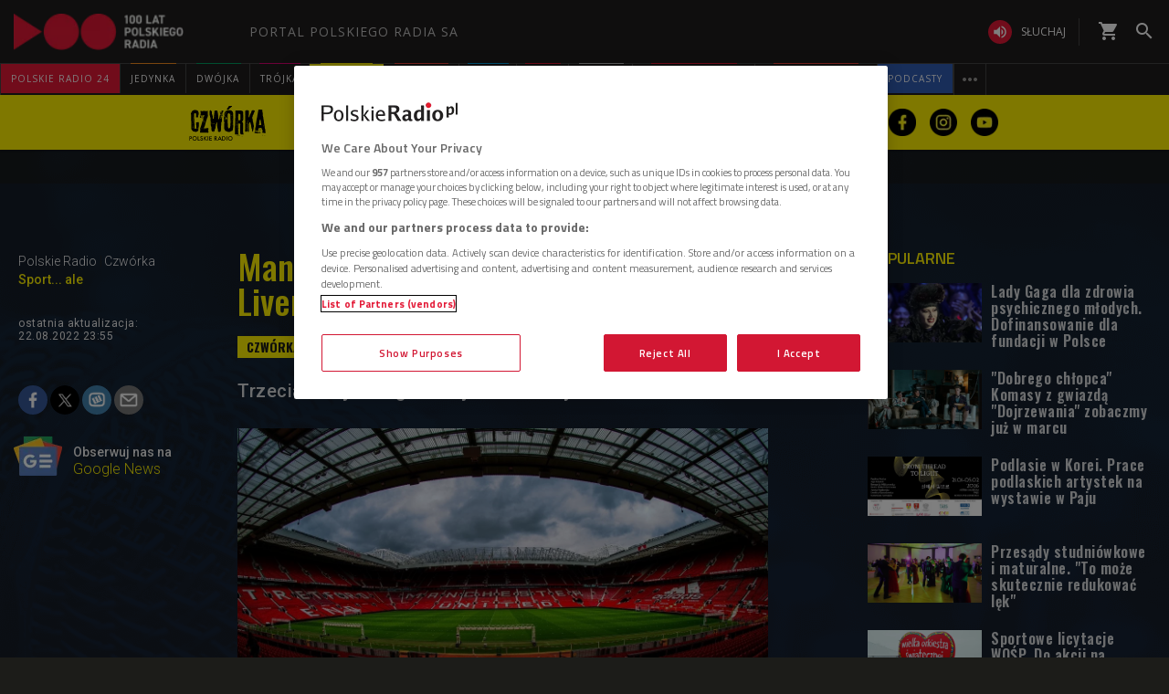

--- FILE ---
content_type: text/css
request_url: https://www.polskieradio.pl/style/responsive2/responsive.reload.min.css?v=1.0.8944.15777
body_size: 43356
content:
h2{font-size:22px;margin-bottom:20px}h3{font-size:18px;margin-bottom:10px}h2 .fa,h3 .fa{font-size:85%}.lead{font-size:114%;display:inline-block;font-weight:400}h2 .author{display:block;font-size:18px;font-family:'Open Sans',Arial,sans-serif}.no-margin{margin:0}.formobile{display:none}ul,ol{margin:0;padding:0}li{list-style:none}a,a *{color:#3b4347;text-decoration:none;-webkit-transition:color 200ms ease-in-out,background-color 200ms ease-in-out;-moz-transition:color 200ms ease-in-out,background-color 200ms ease-in-out;-o-transition:color 200ms ease-in-out,background-color 200ms ease-in-out;transition:color 200ms ease-in-out,background-color 200ms ease-in-out}a:focus,a:active,a:hover{border:0 none;outline:0 none;text-decoration:none;color:#3b4347}a:focus{outline:auto}a:hover,a:hover *{color:#e31936;-webkit-transition:color 200ms ease-in-out,background-color 200ms ease-in-out;-moz-transition:color 200ms ease-in-out,background-color 200ms ease-in-out;-o-transition:color 200ms ease-in-out,background-color 200ms ease-in-out;transition:color 200ms ease-in-out,background-color 200ms ease-in-out}a *,a:hover *{-webkit-transition:opacity 200ms ease-in-out,color 200ms ease-in-out;-moz-transition:opacity 200ms ease-in-out,color 200ms ease-in-out;-o-transition:opacity 200ms ease-in-out,color 200ms ease-in-out;transition:opacity 200ms ease-in-out,color 200ms ease-in-out}.img{display:inline-block;background-image:url('_img/polskieradio.gif');background-size:cover;background-repeat:no-repeat;background-position:center center;background-color:#e5e5e5;background-size:cover;width:100%;height:670px;margin-bottom:10px;-webkit-transition:opacity 200ms ease-in-out;-moz-transition:opacity 200ms ease-in-out;-o-transition:opacity 200ms ease-in-out;transition:opacity 200ms ease-in-out}.fa{color:#e31936;-webkit-transition:color 200ms ease-in-out,background-color 200ms ease-in-out;-moz-transition:color 200ms ease-in-out,background-color 200ms ease-in-out;-o-transition:color 200ms ease-in-out,background-color 200ms ease-in-out;transition:color 200ms ease-in-out,background-color 200ms ease-in-out}.fa.fa-camera{display:none}.added-info .extra{text-transform:uppercase;font-weight:700}h2 .added-info .extra,h3 .added-info .extra{font-size:50%;padding:5px 7px;display:inline-block;background-color:#e31936!important;color:#fff!important;font-family:'Open Sans',Arial,sans-serif;line-height:1;float:left;margin-top:2px;margin-right:1%}.top h2 .added-info .extra{margin-top:7px}.PopUpBg.opened{position:fixed;top:0;left:0;height:100%;width:100%;background-color:rgba(255,255,255,0.5);z-index:5000}.pager-nav.angle{position:relative;float:left;width:100%;height:90px;background:url(//static.prsa.pl/App_Themes/UniDefault/_img/h-line-shadow.png) repeat-x 0 0}.pager-nav.angle *{font-size:18px;text-transform:uppercase;display:inline-block;cursor:pointer;text-align:center}.pager-nav.angle span{cursor:default}.pager-nav.angle .prev>a,.pager-nav .next>a{font-family:'Icons PR';font-size:24px;color:#e31936;position:absolute;top:0;padding-top:11px;height:42px;width:42px;z-index:99;cursor:pointer}.pager-nav.angle .prev>a{left:5%}.pager-nav.angle .next>a{right:5%}.pager-nav.angle .prev>a:before{content:"\f053"}.pager-nav.angle .next>a:after{content:"\f054"}.pager-nav.angle>ul{float:left;position:absolute;top:0;left:50%;margin:0 0 0 -150px;width:300px;height:42px}.pager-nav.angle>ul>li{float:left;height:100%}.pager-nav.angle>ul>li>*{width:42px;height:100%;padding-top:11px;color:#3b4347}.pager-nav.angle>ul>li>a:hover{border-bottom:3px solid #e31936}.pager-nav.angle>ul>li>a.active{background-color:#e31936;color:#fff;cursor:default}.maindesc,.source-info{display:none}.top-adv{background-color:transparent;margin-bottom:30px}.top-adv .col-md-12{text-align:center}.top-adv #cAdv,.top-adv .adv,#cAdv,.cAdv,.cAdv *{text-align:center;display:block;margin:0 auto}.reklama{color:#999;font-size:9px}.top-adv #cAdv,.top-adv .adv{text-align:center;display:inline-block}.box.adv.ph_300x250_reklama,.box.adv.ph_300x250_x2_reklama{position:relative;top:50px;text-align:center}#cAdv script{display:none!important}.row>.container{padding:0 30px}.auto-adv{margin:0 0 60px}.auto-adv>div{border-top:1px solid #ccc;text-align:center;padding:20px}.auto-adv>div>span:first-child{display:inline-block;color:#e31936;text-transform:uppercase;font-family:'Hammersmith One','sans-serif';font-weight:400;font-size:23px;margin-right:5px}.auto-adv>div>span:first-child a{color:#e31936}.auto-adv>div>span:last-child{display:inline-block;font-weight:800;font-style:italic;font-size:23px;margin-left:5px}.auto-adv .more{padding:0}.auto-adv.social{margin:0 0 30px;background:#f2f2f2}.auto-adv.social>div{padding:20px 20px 15px;border-top:0 none}.auto-adv.social>div>div{text-align:center;display:inline-block}.auto-adv.social>div>div>span{display:inline-block;color:#e31936;text-transform:uppercase;font-family:'Hammersmith One','sans-serif';font-weight:400;font-size:23px;float:left}.auto-adv.social>div>div>div{float:left!important;padding-left:30px!important;height:27px;padding-top:3px}.auto-adv.social>div>div>div#fb-root{padding:0!important}@-moz-keyframes spin{from{transform:rotate(0deg)}to{transform:rotate(360deg)}}@-webkit-keyframes spin{from{transform:rotate(0deg)}to{transform:rotate(360deg)}}@-ms-keyframes spin{from{transform:rotate(0deg)}to{transform:rotate(360deg)}}@keyframes spin{from{transform:rotate(0deg)}to{transform:rotate(360deg)}}header{display:block;clear:both;border-bottom:2px solid #e31936;margin:0 0 30px}header .box-title{margin:0}header .box-title,header .box-title *{font-family:'Hammersmith One','sans-serif';font-weight:400;font-size:18px;color:#e31936;text-transform:uppercase;letter-spacing:2px}.aniheader header .box-title,.aniheader header .box-title *{font-family:'Open Sans',Arial,sans-serif;font-weight:600;font-size:16px}header.active .box-title{cursor:default}header a.box-title span:first-child{float:left}header .more{font-family:'Icons PR';font-size:70%;display:inline-block}header .more:after{content:"\f054";color:#e31936}.aniheader header a .more,.aniheader header .more:after{display:none;content:none}.aniheader header{min-height:28px}.aniheader header a{overflow:hidden;padding:0;float:left}.aniheader header a span{position:relative;display:inline-block;-webkit-transition:-webkit-transform .3s;-moz-transition:-moz-transform .3s;transition:transform .3s;line-height:1.4}.aniheader header a span::before{position:absolute;top:100%;content:attr(data-hover);font-weight:700;letter-spacing:1.67px}.aniheader header a:hover span,.aniheader header a:focus span{-webkit-transform:translateY(-100%);-moz-transform:translateY(-100%);transform:translateY(-100%)}.aniheader.HPtemp .tabs{margin-top:-28px}.HPtemp .tabs .tab.box{clear:none}.aniheader .more-top header a span{-webkit-transition:none;-moz-transition:none;transition:none;line-height:1}.aniheader .more-top header a span::before{position:relative;top:auto;content:none;font-weight:700;letter-spacing:1.67px}.aniheader .more-top header a:hover span,.aniheader .more-top header a:focus span{-webkit-transform:none;-moz-transform:none;transform:none}.listing header{margin:0 0 30px 0!important}.listing article{height:auto!important}.photo.columns-2 .img,._newsOfTheDay .img,.swiat .zagranica .img{height:212px!important}.historical.special.sport{width:100%!important}.bHotTopic{background-color:#ffc90b!important;position:relative;margin-bottom:10px;margin:15px 0;overflow:hidden}.bHotTopic *{display:inline-block;font-weight:600;font-family:'Open Sans',Arial,sans-serif;font-size:14px;color:#000!important;background-color:transparent!important;letter-spacing:0;padding:0;margin:0}.aniHot{width:100%;padding:8px 13px 7px}.aniHot .printer{background-color:#ffc90b!important;padding-top:7px;position:absolute;top:0;left:0;width:100%;height:200px;-webkit-animation:slideHot 15s linear infinite;animation:slideHot 15s linear infinite}@-webkit-keyframes slideHot{0%{left:0}4%{left:0}40%{left:100%}100%{left:100%}}@keyframes slideHot{0%{left:0}4%{left:0}40%{left:100%}100%{left:100%}}.aniHot .printer span{animation:.2s blink step-end infinite}@keyframes blink{from,to{color:transparent}50%{color:#000}}.print-mask{background-color:red;float:right;padding:10px}.bHotTopic header{border:0 none!important;margin:0;padding:0;min-height:20px!important;height:auto!important}.bHotTopic a{display:inline-block}.bHotTopic .hotTopic:hover{color:#e31936}.more-down .more{text-align:center}.more-down .more a{display:inline-block;text-align:center}.more-down .more a span{display:inline-block;float:left}.more-down .more a span:nth-child(2){background-color:#e31936;color:#fff;line-height:1;font-size:15px;letter-spacing:3px;padding:11px 30px 9px;font-family:'Hammersmith One','sans-serif';font-weight:400;text-transform:uppercase;-webkit-transition:background-color 200ms ease-in-out;-moz-transition:background-color 200ms ease-in-out;-o-transition:background-color 200ms ease-in-out;transition:background-color 200ms ease-in-out}.more-down .more a:hover span:nth-child(2){background-color:#e5e5e5;color:#e31936}.more-down .more a span:first-child,.more-down .more a span:last-child{width:0;height:0;border-top:34px solid #cacaca;border-left:16px solid transparent}.more-down .more a span:last-child{border-left:0 none;border-right:16px solid transparent}.more-top header{display:inline-block;border-bottom:0 none;margin:0;width:100%;text-align:center;height:34px;position:relative;top:3px}.more-top header .box-title{padding:0;float:none;display:inline-block;width:auto}.more-top header a.box-title:hover span:nth-child(2){background-color:#e5e5e5;color:#e31936;cursor:pointer}.more-top header .box-title span{display:inline-block;float:left}.more-top header .box-title span:nth-child(2){background-color:#e31936;color:#fff;line-height:1;font-size:15px;letter-spacing:3px;padding:10px 30px 9px;font-family:'Hammersmith One','sans-serif';font-weight:400;text-transform:uppercase;-webkit-transition:background-color 200ms ease-in-out;-moz-transition:background-color 200ms ease-in-out;-o-transition:background-color 200ms ease-in-out;transition:background-color 200ms ease-in-out}.more-top header .box-title span:first-child{width:0;height:0;border-bottom:34px solid #cacaca;border-left:16px solid transparent}.more-top header .box-title span:last-child{width:0;height:0;border-bottom:34px solid #cacaca;border-right:16px solid transparent}.more-top header .more{display:none!important}.formobile,.extra-more,.hide{display:none}.uppercase,.uppercase *{text-transform:uppercase}.underline,.underline *{text-decoration:underline}.middle,.middle *{vertical-align:middle}.center,.center *{text-align:center}.red,.red *,.has-error .help-block,.has-error .control-label,.has-error .radio,.has-error .checkbox,.has-error .radio-inline,.has-error .checkbox-inline{color:#e31936}.clear,.box{clear:both}.no-border{border:0 none!important}.box.tab{clear:none}.margin-left-30{margin-left:-30px}.margin-right-30{margin-right:-30px}.margin-left-15{margin-left:-15px}.margin-right-15{margin-right:-15px}.margin-left30{margin-left:30px}.margin-right30{margin-right:30px}.margin-left15{margin-left:15px}.margin-right15{margin-right:15px}.margin-top-30{margin-top:-30px}.margin-bottom-30{margin-bottom:-30px}.margin-top-15{margin-top:-15px}.margin-bottom-15{margin-bottom:-15px}.margin-top30{margin-top:30px}.margin-bottom30{margin-bottom:30px}.margin-top15{margin-top:15px}.margin-bottom15{margin-bottom:15px}.audio.atarticle .bPager{width:100%;height:60px;background:url(//static.prsa.pl/App_Themes/UniDefault/_img/h-line-shadow.png) repeat-x 0 0;text-align:center;display:inline-block!important}.audio.atarticle .bPager a,.audio.atarticle .bPager .dots{font-size:14px;text-transform:uppercase;display:inline-block;cursor:pointer;height:42px;width:42px;text-align:center;background-color:transparent;padding-top:13px}.audio.atarticle .bPager .btn{font-family:'Icons PR';font-size:24px;color:#e31936;padding-top:5px;height:42px;width:42px;border-radius:0;margin-left:42px}.audio.atarticle .bPager .btn:after{content:"\f054"}.audio.atarticle .bPager .btn.btnL{margin-left:0;margin-right:42px}.audio.atarticle .bPager .btn.btnL:after{content:"\f053"}.audio.atarticle .bPager .btn>span{display:none}.audio.atarticle .bPager a.active{background-color:#e31936;color:#fff}.audio.atarticle .bPager a.active span{color:#fff}.audio.atarticle>div .play.active span{padding:9px 12px 10px}.audio.atarticle .play.active .fa-play-circle-o{font-size:22px}.audio.atarticle .play.active .fa-play-circle-o:before{content:"\f04c";font-family:FontAwesome}.audio.atarticle>div .play.loading span{padding:9px 10px}.audio.atarticle .play.loading .fa-play-circle-o{font-size:23px}.audio.atarticle .play.loading .fa-play-circle-o:before{content:"\f1ce";font-family:FontAwesome;padding-left:1px;-webkit-animation:spin 1s linear infinite;-o-animation:spin 1s linear infinite;-moz-animation:spin 1s linear infinite;animation:spin 1s linear infinite}.audio.atarticle .lead{margin-bottom:0}.audio.atarticle .date{display:block;margin:2px 0;color:#999}.more-bottom header{margin-bottom:0}.more-bottom .more-items .more-cont>span span,.more-bottom-playlist .more-items .more-cont>span span,.more-down .more-items .more-cont>span>*{display:inline-block;float:left}.more-bottom .more-items .more-cont>span span:first-child,.more-bottom-playlist .more-items .more-cont>span span:first-child,.more-down .more-items .more-cont>span span:first-child{border-left:16px solid transparent;border-top:34px solid #cacaca;height:0;width:0}.more-bottom .more-items .more-cont>span span:last-child,.more-bottom-playlist .more-items .more-cont>span span:last-child,.more-down .more-items .more-cont>span span:last-child{border-right:16px solid transparent;border-top:34px solid #cacaca;height:0;width:0;float:right}.more-bottom .more-items .more-cont>span span:nth-child(2),.more-bottom-playlist .more-items .more-cont>span span:nth-child(2),.more-down .more-items .more-cont>span a{background-color:#e31936;color:#fff;cursor:pointer;font-family:'Hammersmith One','sans-serif';font-size:15px;font-weight:400;letter-spacing:3px;line-height:1;padding:11px 30px 9px;text-transform:uppercase;-moz-transition:background-color 200ms ease-in-out;-o-transition:background-color 200ms ease-in-out;-webkit-transition:background-color 200ms ease-in-out;transition:background-color 200ms ease-in-out}.more-bottom .more-items .more-cont>span,.more-bottom-playlist .more-items .more-cont>span,.more-down .more-items .more-cont>span{display:inline-block;text-align:center}.more-bottom .more-items .more-cont>span:hover span:nth-child(2),.more-bottom-playlist .more-items .more-cont>span:hover span:nth-child(2),.more-down .more-items .more-cont>span a:hover{background-color:#e5e5e5;color:#e31936}.more-bottom .more-items .more-cont,.more-bottom-playlist .more-items .more-cont,.more-down .more-items .more-cont{background:url(//static.prsa.pl/App_Themes/UniDefault/_img/h-line-shadow.png) repeat-x 0 0;display:inline-block;margin-bottom:30px;width:100%;height:38px}.more-bottom .more-items{display:block!important;padding:0 15px;text-align:center}.more-bottom-playlist .more-items{display:block!important;text-align:center}.more-down .more-items{display:block!important;padding:0;text-align:center}.more-bottom-playlist .more-items .more-cont{margin-bottom:0}.more-down .more-items.for-playlist.no-visible .more-cont *{display:none!important}.briefcase{position:relative}.briefcase header{margin-bottom:0;min-height:32px}.briefcase header a span:nth-child(2){min-height:30px}.briefcase header .box-title{height:30px;display:inline-block;padding-top:6px}.briefcase header span.active a{cursor:default}.briefcase .tabs{float:right}.briefcase .tabs li{float:left;margin-left:-1px;padding:8px 0}.briefcase .tabs li>*{display:inline-block;padding:0 13px;margin:0;line-height:1;border-right:1px solid #ccc;text-transform:uppercase;font-family:'Hammersmith One',sans-serif;letter-spacing:2px}.briefcase .tabs li.active{background-color:#e31936}.briefcase .tabs li.active a{color:#e31936;cursor:default;border-right:1px solid transparent}.briefcase .tabs li:last-child a{border-right:1px solid transparent}.briefcase .tabs li>.choose{display:none}.briefcase.center .tabs{float:none;display:inline-block;margin-bottom:-4px}.briefcase.center .tabs li{margin-right:10px;background-color:#3b4347;clear:none}.briefcase.center .tabs li:last-child{margin-right:0}.briefcase.center .tabs li>*{border:0 none}.briefcase.center .tabs li a,.briefcase .tabs li.active a,.briefcase.center .tabs li.active a,.lastplay .cycle .section .audio .item .audio-play .fa{color:#fff}.briefcase .choose span{display:inline-block;padding:0 13px}.briefcase .fa{padding:8px;background-color:#e31936;color:#fff}.briefcase .fa-angle-double-up{display:none}.briefcase .fa-angle-double-down{display:inline-block}.briefcase .active .fa-angle-double-up{display:inline-block}.briefcase .active .fa-angle-double-down{display:none}.briefcase-for-cycle+.bg-color.columns-3 .cycle{height:353px;margin-bottom:30px}.vert.briefcase *{font-size:18px}.vert.briefcase .more{font-size:70%}.vert.briefcase .tabs{position:absolute;right:0;top:-2px;z-index:1000}.vert.briefcase .tabs.active{z-index:2000}.vert.briefcase .tabs .tab a{display:none}.vert.briefcase .tabs.active .tab a{display:inline-block;width:100%}.vert.briefcase .tabs li{float:none;margin-left:0;padding:0;clear:none}.vert.briefcase .tabs.active li{background-color:#e5e5e5;border-bottom:1px solid #fff;min-height:34px}.vert.briefcase .tabs>li:first-child{text-align:right;background-color:transparent;border-bottom:0 none}.vert.briefcase .tabs li:last-child{border-bottom:0 none}.vert.briefcase .tabs li>*{padding:8px 13px;border-right:0 none}.vert.briefcase .tabs li:last-child a{border-right:0 none!important}.vert.briefcase .tabs li>.choose{display:inline-block;cursor:pointer;padding:0!important}.ImpNewPop .fa{color:#e31936}.ImpNewPop p{font-size:18px;font-weight:600;border-bottom:1px solid #e5e5e5;padding-bottom:10px;margin:0 0 10px 60px}.ImpNewPop li:last-child p{border-bottom:0 none}.ImpNewPop li:last-child{border:0 none}.ImpNewPop .time{display:none}.ImpNewPop .fa-chevron-right{float:left;padding-top:3px;width:30px;text-align:right}.source-info{color:#e31936;display:inline-block}.source-info.jedynka{color:#f68e1e}.source-info.dwojka{color:#009e61}.source-info.trojka{color:#d80372}.source-info.czworka{color:#757B7E}a.source-info{color:#fff;background-color:#e31936;-webkit-transition:background-color 100ms ease-in-out;-moz-transition:background-color 100ms ease-in-out;-o-transition:background-color 100ms ease-in-out;transition:background-color 100ms ease-in-out}a.source-info *{color:#fff}a.source-info:hover{background-color:#ec5f72}a.source-info.jedynka{background-color:#f68e1e}a.source-info.jedynka:hover{background-color:#f9b061}a.source-info.dwojka{background-color:#009e61}a.source-info.dwojka:hover{background-color:#4cbb90}a.source-info.trojka{background-color:#d80372}a.source-info.trojka:hover{background-color:#ed4da0}a.source-info.czworka{background-color:#fff402;color:#757B7E}a.source-info.czworka *{color:#3b4347}a.source-info.czworka:hover{background-color:#fff980}a.source-info.radiodzieciom{background-color:#951b81;color:#757B7E}a.source-info.radiodzieciom *{color:#fff}a.source-info.radiodzieciom:hover{background-color:#951b81}section,.section{display:block;margin-bottom:30px;clear:both}article,.article{display:block}.TemplateBox a,.positioner,.CustomBox a{display:inline-block;width:100%}.columns-2 .article{float:left;width:50%}.columns-3 .article{float:left;width:33.333333%}.columns-4 .article{float:left;width:25%}.columns-5 .article{float:left;width:20%}.columns-6 .article{float:left;width:16.666666%}.columns-2 .article,.columns-3 .article,.columns-4 .article,.columns-5 .article,.columns-6 .article{padding:0}.columns-2 .article a,.columns-3 .article a,.columns-4 .article a,.columns-5 .article a,.columns-6 .article a{padding:0 15px}.columns-2 .section,.columns-3 .section,.columns-4 .section,.columns-5 .section,.columns-6 .section{margin:0 -15px 30px -15px}.more-bottom.columns-2 .section,.more-bottom.columns-3 .section,.more-bottom.columns-4 .section,.more-bottom.columns-5 .section,.more-bottom.columns-6 .section{margin:30px -15px}.columns-2 .cycle .section,.columns-3 .cycle .section,.columns-4 .cycle .section,.columns-5 .cycle .section,.columns-6 .cycle .section{margin:0 0 30px;float:none}.columns-2 .article .lead,.columns-3 .article .lead,.columns-4 .article .lead,.columns-5 .article .lead,.columns-6 .article .lead{padding:0 15px;line-height:1.2;font-size:100%}.columns-2 .polish-radio-people .article,.columns-3 .polish-radio-people .article,.columns-4 .polish-radio-people .article,.columns-5 .polish-radio-people .article,.columns-6 .polish-radio-people .article{float:left;clear:none}.polish-radio-people{position:relative}.polish-radio-people>div{overflow:hidden}.polish-radio-people nav *{font-family:'Icons PR';font-size:62px;color:#e31936;position:absolute;top:26%;z-index:900}.polish-radio-people .prev{left:-35px;z-index:901}.polish-radio-people .next{right:-35px;z-index:901}.polish-radio-people .prev:before{content:"\f104"}.polish-radio-people .next:before{content:"\f105"}.sfn .section{float:none}.columns-2 .img{height:327px}.columns-3 .img{height:212px}.columns-4 .img{height:155px;margin-bottom:5px}.columns-5 .img{height:121px;margin-bottom:5px}.columns-6 .img{height:98px;margin-bottom:5px}.columns-1 h2{height:65px;width:100%}.columns-2 h2{height:65px;width:100%}.columns-3 h2{height:65px;width:100%}.columns-4 h2{font-size:21px;height:50px;width:100%}.columns-5 h2{font-size:16px;height:40px;width:100%}.columns-6 h2{font-size:13px;height:30px;width:100%}.panorama .img{background:no-repeat center top;background-size:cover}.full .panorama .img{height:500px}.full .panorama h2{font-size:34px}.full .img-left .img{float:left;width:50%;height:324px;margin:0 15px 30px 0}.full .img-left h2{font-size:28px}.img-left.middle article>a{display:table}.img-left.middle .positioner{display:table-row}.img-left.middle .img{display:table-cell;width:100%;margin-bottom:0}.img-left.middle h2{display:table-cell;width:50%;padding:15px}.half .img{height:318px;margin-bottom:5px}.half .columns-2 .img{height:155px;margin-bottom:3px}.half .columns-2 h2{font-size:21px;height:50px}.half .columns-3 .img{height:100px;margin-bottom:3px}.half .columns-3 h2{font-size:13px;height:30px;margin-bottom:10px}.half .columns-4 .img{height:73px;margin-bottom:0}.half .columns-4 h2{font-family:'Open Sans',Arial,sans-serif;font-weight:600;font-size:10px;margin-bottom:10px;min-height:36px}.twothirds .img{height:441px}.twothirds .columns-2 .img{height:212px}.twothirds .columns-3 .img{height:139px;margin-bottom:5px}.twothirds .columns-3 h2{font-size:18px;margin-bottom:15px}.twothirds .columns-4 .img{height:102px}.twothirds .columns-4 h2{font-size:12px;margin-bottom:10px;height:36px}.third .img{height:207px}.third .columns-2 .img{height:102px}.third .columns-2 h2{font-size:12px;margin-bottom:10px;height:36px}.third .img-left .img{float:left;width:42%;height:87px;margin:0 15px 30px 0}.third .img-left h2{font-size:18px}.third2 .img{height:207px}.third2 .columns-2 .img{height:102px}.third2 .columns-2 h2{font-size:12px;margin-bottom:10px;height:36px}.third2 .img-left .img{float:left;width:42%;height:87px;margin:0 15px 30px 0}.third2 .img-left h2{font-size:18px}.circle,.circle *{text-align:center}.circle header,.circle header *{text-align:left}.circle .img{border-radius:50%;height:1220px;background:no-repeat center center;background-size:cover}.columns-2.circle .img{width:485px;height:485px}.columns-3.circle .img{width:314px;height:314px}.columns-4.circle .img{width:230px;height:230px}.columns-5.circle .img{width:179px;height:179px}.columns-6.circle .img{width:145px;height:145px}.half .columns-1.circle .img{height:280px;width:280px}.half .columns-2.circle .img{height:223px;width:223px}.half .columns-3.circle .img{height:168px;width:168px}.half .columns-4.circle .img{height:119px;width:119px}.half .circle .img{margin-bottom:15px}.half .circle h2{margin-bottom:30px}.twothirds .circle .img{height:753px;width:753px;margin-bottom:15px}.twothirds .columns-2.circle .img{height:267px;width:267px}.twothirds .columns-3.circle .img{height:178px;width:178px}.twothirds .columns-4.circle .img{height:141px;width:141px}.twothirds .circle h2{margin-bottom:60px}.third .circle .img{height:178px;width:178px}.third .columns-2.circle .img{height:141px;width:141px}.third2 .circle .img{height:178px;width:178px}.third2 .columns-2.circle .img{height:141px;width:141px}.extra-art-info .from{height:100%;background-color:#e31936;letter-spacing:1px;color:#fff!important;padding:11px 22px;float:left;position:relative}.extra-art-info .jedynka .from{background-color:#f68e1e}.extra-art-info .dwojka .from{background-color:#009e61}.extra-art-info .trojka .from{background-color:#d80372}.extra-art-info .czworka .from{background-color:#fff402;color:#3b4347!important}.extra-art-info .jedynka .from .more{position:absolute;top:0;right:15px;height:100%;width:50px;background:-moz-linear-gradient(left,rgba(246,142,30,0) 0%,rgba(246,142,30,1) 100%);background:-webkit-gradient(linear,left top,right top,color-stop(0%,rgba(246,142,30,0)),color-stop(100%,rgba(246,142,30,1)));background:-webkit-linear-gradient(left,rgba(246,142,30,0) 0%,rgba(246,142,30,1) 100%);background:-o-linear-gradient(left,rgba(246,142,30,0) 0%,rgba(246,142,30,1) 100%);background:linear-gradient(to right,rgba(246,142,30,0) 0%,rgba(246,142,30,1) 100%);filter:progid:DXImageTransform.Microsoft.gradient(startColorstr='#00f68e1e',endColorstr='#f68e1e',GradientType=1)}.extra-art-info .czworka .from .more{position:absolute;top:0;right:15px;height:100%;width:50px;background:-moz-linear-gradient(left,rgba(255,244,2,0) 0%,rgba(255,244,2,1) 100%);background:-webkit-gradient(linear,left top,right top,color-stop(0%,rgba(255,244,2,0)),color-stop(100%,rgba(255,244,2,1)));background:-webkit-linear-gradient(left,rgba(255,244,2,0) 0%,rgba(255,244,2,1) 100%);background:-o-linear-gradient(left,rgba(255,244,2,0) 0%,rgba(255,244,2,1) 100%);background:linear-gradient(to right,rgba(255,244,2,0) 0%,rgba(255,244,2,1) 100%);filter:progid:DXImageTransform.Microsoft.gradient(startColorstr='#00f68e1e',endColorstr='#f68e1e',GradientType=1)}.OnTheAir .section{position:relative;height:500px;margin-bottom:0}.OnTheAir .img{height:500px}.OnTheAir .player-box{background-color:#fff;display:block;width:31%;padding:5px;bottom:70px;left:20px;position:absolute}.OnTheAir .player-box .player{background-color:#e31936;padding:7px 10px 0;display:table;cursor:pointer}.OnTheAir .player-box .player.video{display:none}.OnTheAir .player-box h3{display:block;width:100%;text-align:center;font-size:20px;margin-bottom:5px;letter-spacing:2px;color:#fff;font-weight:400;font-family:'Hammersmith One',sans-serif;text-transform:uppercase}.OnTheAir .player-box .player .fa{color:#fff;font-size:70px;line-height:65px;display:table-cell}.OnTheAir .player-box .player .progress-container{display:table-cell;padding:0 10px 0 20px;width:100%;height:8px;vertical-align:middle}.OnTheAir .player-box .player .progress-bg{width:100%;display:block;background-color:#cd1731;height:8px;border-radius:4px}.OnTheAir .player-box .player .progress{height:8px;margin-bottom:20px;background-color:#f5f5f5;border-radius:4px}.OnTheAir .details{display:block;padding:0 20px 15px}.OnTheAir .details time{display:inline-block;font-weight:600;padding-right:10px}.OnTheAir .details .active time{font-weight:700}.OnTheAir .details .active span{font-weight:600}.OnTheAir .when{display:block;text-transform:uppercase;font-weight:700;font-size:12px;color:#e31936;padding:20px 20px 10px}.OnTheAir .leaders{display:block;font-size:12px;padding:0 20px 10px}.OnTheAir h1,.OnTheAir h2{margin-bottom:5px;font-size:28px;padding:0 20px;line-height:100%}.OnTheAir h2 .added-info{margin-right:6px}.OnTheAir nav{position:absolute;bottom:0;left:0;width:100%;padding:0 43px}.OnTheAir .prev{position:absolute;bottom:0;left:0}.OnTheAir .next{position:absolute;bottom:0;right:0}.OnTheAir .prev .fa,.OnTheAir .next .fa{color:#fff;font-size:34px;padding:9px 15px 5px;background-color:#3b4347}.OnTheAir nav li{height:48px}.OnTheAir nav li a{display:block;background-color:#e5e5e5;padding:8px 10px;font-weight:400;font-family:'Hammersmith One',sans-serif;border-right:1px solid #fff}.OnTheAir nav li a:hover,.OnTheAir nav li.active a{background-color:#e31936}.OnTheAir nav li a *{display:block;font-size:14px}.OnTheAir nav li.active a *,.OnTheAir nav li a:hover *{color:#fff}.thisaudition.OnTheAir h2{padding-bottom:20px}.thisaudition.OnTheAir .player-box{background-color:#e31936;color:#fff;padding-top:25px;bottom:20px}.thisaudition.OnTheAir .player-box *{color:#fff}.thisaudition.OnTheAir .player-box a{text-decoration:underline}.thisaudition.OnTheAir .player-box a:hover{text-decoration:none}.thisaudition.OnTheAir .lead{display:inline-block;font-size:18px;font-weight:600;padding:0 20px}.thisaudition.OnTheAir .lead.more{margin-bottom:20px}#ramowka{position:relative;min-height:500px;margin-bottom:30px}#ramowka .loading{height:100%;position:absolute;background-color:#e31936;width:100%;z-index:99}#ramowka .loading:after{position:absolute;content:"\f1ce";padding:2px;font-size:100px;font-family:FontAwesome;color:#fff;left:50%;margin-left:-52px;top:50%;margin-top:-52px;-webkit-animation:spin 2s linear infinite;-o-animation:spin 2s linear infinite;-moz-animation:spin 2s linear infinite;animation:spin 2s linear infinite}.SmsBelt{background-color:#e31936;display:table;margin-bottom:30px}.SmsBelt>*{display:table-cell;vertical-align:middle;height:50px}.SmsBelt>span{background-color:#3b4347;color:#e31936;font-size:16px;font-weight:600;padding:0 6px}.SmsBelt #box-sms{padding-left:20px;width:100%;position:relative}.SmsBelt #box-sms a{width:100%;display:block;padding:5px 40px 5px 0}.SmsBelt #box-sms a:after{content:"\f101";font-family:'Icons PR';position:absolute;top:0;right:0;font-size:34px;padding:9px 15px 5px;color:#3b4347}.ExtraArtInf a{display:block}.ExtraArtInf .img{margin:0;display:block}.ExtraArtInf .extra-art-info{position:relative;display:block;margin-bottom:15px;background-color:#e5e5e5;height:100%}.ExtraArtInf .extra-art-info *{text-transform:uppercase;color:#fff;font-size:12px;font-weight:600}.ExtraArtInf .extra-art-info>*{display:block}.ExtraArtInf .extra-art-info .added-info time,.ExtraArtInf a:hover .extra-art-info .added-info time{display:inline-block;color:#3b4347;padding:11px 22px;font-weight:400}.ExtraArtInf .extra-art-info .added-info .time,.ExtraArtInf a:hover .extra-art-info .added-info .time{display:inline-block;color:#3b4347;padding:11px 22px;font-weight:400}.ExtraArtInf.ImgTitleSourceTime_ImgsTitles .extra-art-info{margin-bottom:10px;margin-top:-46px}.ExtraArtInf.ImgTitleSourceTime_ImgsTitles .img{margin-bottom:10px}.ExtraArtInf.ImgExtraTimeTitle .extra-art-info a{width:auto}.ExtraArtInf.ImgExtraTimeTitle .extra-art-info .source-info{height:100%;font-weight:700;font-size:12px;letter-spacing:1px;padding:11px 22px 0}.ExtraArtInf.ImgExtraTimeTitle .extra-art-info time,.ExtraArtInf.ImgExtraTimeTitle a:hover .extra-art-info time{font-size:12px;color:#3b4347;margin:11px 14px}.ExtraArtInf.ImgSectionTitle .extra-art-info{background-color:transparent;margin-top:-35px;float:left;margin-left:-1px}.ExtraArtInf.ImgSectionTitle .positioner a h2,.ExtraArtInf.ImgSectionTimeTitle .positioner a h2{float:left}.ExtraArtInf.ImgSectionTitle,.ExtraArtInf.ImgSectionTimeTitle{clear:both}.ExtraArtInf.ImgTimeTitle .extra-art-info{margin-top:-36px;margin-bottom:51px}.ExtraArtInf.ImgTimeTitle h2{clear:both;margin-top:15px}.ExtraArtInf.ImgSectionTitle.cycle h2{padding:10px 20px 0 0}.promoart .section .article .added-info{display:none}.promoart .section .article .positioner{background-color:#e31936;display:table}.promoart .section .article .img{width:50%;height:327px;margin-bottom:0;display:table-cell}.promoart .section .article h2{width:50%;text-align:center;display:table-cell;vertical-align:middle;color:#fff;padding:0 15px;font-size:36px}.promoart-orange-1 .section .article .positioner{background-color:#f68e1e}.promoart-green-2 .section .article .positioner{background-color:#009e61}.promoart-red-3 .section .article .positioner{background-color:#d80372}.promoart-blue-dzieci .section .article .positioner{background-color:#009adf}.promoart-yellow-4 .section .article .positioner{background-color:#fff402}.promoart-yellow-4 .section .article h2{color:#3b4347}.promoart-silver .section .article .positioner{background-color:#e5e5e5}.promoart-silver .section .article h2{color:#3b4347}.promoart-nbp .section .article .positioner{background-color:#015e53}.promoart-nbp .section .article h2{color:#fff}.promoart-nbp .section .article a:hover h2{color:#ccc}.promoart-v2 .section .article img{width:100%}.promoart-v2 .section .article .positioner{position:relative}.promoart-v2 .section .article .positioner .triangle{width:0;height:0}.promoart-v2 .section .article .positioner .triangle.side{position:absolute;border-top:10px solid transparent;border-left:10px solid #fff;border-bottom:10px solid transparent;top:50%;margin-top:-10px}.first-big article:first-child{width:100%;clear:both}.first-big article:first-child .img{height:500px;background-position:center top;margin-top:30px}.more-bottom .first-big article:first-child .img{margin-top:0}.first-big article:first-child .extra-art-info{height:50px;width:auto;margin-top:-50px;background-color:transparent}.first-big article:first-child .extra-art-info *{font-size:18px}.first-big article:first-child .extra-art-info .from{padding:15px 22px 14px}.first-big article:first-child .extra-art-info .added-info time,.first-big article:first-child a:hover .extra-art-info .added-info time{font-size:18px;padding:15px 22px;font-weight:400;background-color:#e5e5e5}.first-big article:first-child h2{font-size:34px;height:66px}.first-big>header{margin-bottom:0}.first-big .section{float:left}.first-two-big .article:nth-child(-n+2){width:50%}.first-two-big .article:nth-child(-n+2) .img{height:318px}.twothirds .first-two-big .article:nth-child(-n+2) .img{height:207px}.twothirds .first-two-big .article:nth-child(-n+2) h2{font-size:24px}.twothirds .first-big article:first-child .img{height:441px;margin-top:0}.twothirds .first-big article:first-child h2{font-size:24px}.ImgTitle_TitlesList h2,.ImgTitleLead_TitlesList h2{margin:0 0 5px}.ImgTitle_TitlesList .article:first-child h2,.ImgTitleLead_TitlesList .article:first-child h2{margin:0 0 5px;height:66px}.ImgTitle_TitlesList h3{border-top:1px solid #e5e5e5;margin-top:0;padding-top:10px;height:54px}.ImgTitlex2_TitlesList .section{margin:0 -15px 30px -15px;float:left}.ImgTitlex2_TitlesList .article{width:33.333333%;float:left}.ImgTitlex2_TitlesList .img{height:207px}.ImgTitlex2_TitlesList h2{margin:0 0 5px}.ImgTitlex2_TitlesList h3{border-bottom:1px solid #e5e5e5;margin-top:0;padding-bottom:10px;height:54px}.ImgTitlex2_TitlesList .article:last-child h3{border-bottom:0 none}.ImgTitlex2_TitlesList.Attributes h2{margin:0;padding-bottom:5px;height:auto}.ImgTitlex2_TitlesList.Attributes h3{border-bottom:0 none;margin:0;padding-bottom:5px;height:auto}.ImgTitlex2_TitlesList.Attributes .tag{display:block;text-transform:uppercase;font-weight:600;color:#999}.ImgTitlex2_TitlesList.Attributes h2+.tag{margin-bottom:30px}.ImgTitlex2_TitlesList.Attributes h3+.tag{border-bottom:1px solid #e5e5e5;margin-bottom:10px;padding-bottom:10px}.ImgTitlex2_TitlesList.Attributes article:last-child h3+.tag{border-bottom:0 none}.ImgTitleAuthor h2{font-size:18px}.TitlesLeadList .positioner{font-size:18px;font-weight:600}.TitlesLeadList li{border-bottom:1px solid #e5e5e5;padding-bottom:10px;margin-bottom:10px}.TitlesLeadList li:last-child .positioner{border:0 none}.TitlesLeadList li .lead{margin-bottom:0}.TitlesList .positioner{font-size:18px;font-weight:600;border-bottom:1px solid #e5e5e5;padding-bottom:10px;margin-bottom:10px}.TitlesList li:last-child .positioner{border:0 none}.ImgTitleLeadTags .article{border-bottom:1px solid #e5e5e5;padding-bottom:5px;margin-bottom:15px}.ImgTitleLeadTags .img{width:33.333333%;height:212px;float:left}.ImgTitleLeadTags .main-link{margin-bottom:10px}.ImgTitleLeadTags .main-link,.ImgTitleLeadTags .tags{display:block;float:left;width:66.666666%;padding-left:30px}.ImgTitleLeadTags .tags *{display:inline-block;float:left}.ImgTitleLeadTags .tags a{padding-right:5px;margin-right:5px;border-right:1px solid #e5e5e5;width:auto;color:#0189c0}.cycle *{white-space:normal}.cycle{position:relative;margin:0 -15px}.cycle header{margin:0 15px 30px}.cycle .article{float:none;opacity:1!important}.bg-color .cycle{margin:0}.bg-color .cycle header{margin:0 0 30px;text-align:center}.bg-color.more-top .cycle header{margin:0}.bg-color .lead{padding-bottom:15px;margin-bottom:15px}.columns-1 .cycle{margin:0}.columns-1 .cycle .article{height:845px}.columns-2 .cycle .article{height:445px}.columns-3 .cycle .article{height:353px}.columns-4 .cycle .article{height:269px}.columns-5 .cycle .article{height:217px}.columns-6 .cycle .article{height:185px}.columns-1.circle .cycle .article{height:1295px}.columns-2.circle .cycle .article{height:576px}.columns-3.circle .cycle .article{height:425px}.columns-4.circle .cycle .article{height:313px}.columns-5.circle .cycle .article{height:243px}.columns-6.circle .cycle .article{height:198px}.circle .cycle .article a{padding:0}.cycle .section{margin:0 -15px 30px -15px;width:100%}.cycle .positioner{position:relative}.cycle h2{position:absolute;display:block}.columns-1 .cycle header{margin:0 0 30px}.columns-1 .cycle .section{margin:0 15px 30px;width:auto}.columns-1.bg-color.circle .cycle .article{height:1330px}.columns-2.bg-color.circle .cycle .article{height:635px}.columns-3.bg-color.circle .cycle .article{height:456px}.columns-4.bg-color.circle .cycle .article{height:345px}.columns-5.bg-color.circle .cycle .article{height:275px}.columns-6.bg-color.circle .cycle .article{height:235px}.third .columns-1 .cycle .article{height:320px}.third .columns-1.circle .cycle .article{height:288px}.third .columns-1.bg-color .cycle .article{height:347px}.third .columns-1.bg-color.circle .cycle .article{height:323px}.third2 .columns-1 .cycle .article{height:320px}.third2 .columns-1.circle .cycle .article{height:288px}.third2 .columns-1.bg-color .cycle .article{height:347px}.third2 .columns-1.bg-color.circle .cycle .article{height:323px}.twothirds .columns-1 .cycle .article{height:530px}.twothirds .columns-2 .cycle .article{height:383px}.twothirds .columns-3 .cycle .article{height:259px}.twothirds .columns-4 .cycle .article{height:155px}.twothirds .columns-1.circle .cycle .article{height:834px}.twothirds .columns-2.circle .cycle .article{height:385px}.twothirds .columns-3.circle .cycle .article{height:213px}.twothirds .columns-4.circle .cycle .article{height:199px}.twothirds .columns-1.circle.bg-color .cycle .article{height:850px}.twothirds .columns-2.circle.bg-color .cycle .article{height:414px}.twothirds .columns-3.circle.bg-color .cycle .article{height:368px}.twothirds .columns-4.circle.bg-color .cycle .article{height:231px}.half .columns-1 .cycle .article{height:383px}.half .columns-2 .cycle .article{height:225px}.half .columns-3 .cycle .article{height:113px}.half .columns-1.bg-color .cycle .article{height:442px}.half .columns-2.bg-color .cycle .article{height:255px}.half .columns-3.bg-color .cycle .article{height:113px}.cycle nav *,.lastplay nav *{font-family:'Icons PR';font-size:62px;color:#e31936;position:absolute;top:50%;margin-top:-30px;z-index:900;cursor:pointer}.lastplay nav *{color:#3b4347}.cycle .prev,.lastplay .prev{left:-35px;z-index:901}.cycle .next,.lastplay .next{right:-35px;z-index:901}.cycle .prev:before,.lastplay .prev:before{content:"\f104"}.cycle .next:before,.lastplay .next:before{content:"\f105"}.cycle .pager,.lastplay .pager{display:none}.cycle .pager .cycle-pager-active{color:#e31936}.lastplay .prev.disabled,.lastplay .next.disabled{display:none!important}.circle .cycle h2{padding:0 15px}.circle .PicImgTitle.cycle .next{right:0}.circle .PicImgTitle.cycle .prev{left:0}.columns-4.circle .cycle nav *{margin-top:0;top:90px}.people .positioner h2{position:static;height:auto}.people .positioner .img{height:260px;width:260px;background-size:cover}.people .cycle .article{height:340px!important}.twothirds .cycle .prev,.third .cycle .prev,.third2 .cycle .prev,.half .cycle .prev{left:0}.twothirds .cycle .next,.third .cycle .next,.third2 .cycle .next,.half .cycle .next{right:0}.bg-color .section{margin:-30px 0 30px 0;padding:0 15px;float:left;width:100%}.bg-color h2{margin-bottom:15px}.more-top.bg-color .section{margin:0 0 30px}.bg-color .section .article a{padding-top:30px}.bg-color.columns-1 .cycle .article a{padding:30px 30px 0}.bg-color .ImgTitlex2_TitlesList .section .article:nth-child(n+4) a{padding-top:0}.bg-color .cycle .section{padding:0}.bg-color h2,.bg-color h3,.bg-color .fa{color:#fff!important}.bg-color a:hover h2,.bg-color a:hover h3,.bg-color a:hover .fa{color:#ccc!important}.bg-grey .section{background-color:#3b4347}.bg-red .section{background-color:#e31936}.bg-orange-1 .section{background-color:#f68e1e}.bg-green-2 .section{background-color:#009e61}.bg-red-3 .section{background-color:#d80372}.bg-yellow-4 .section{background-color:#fff402}.bg-yellow-4 h2,.bg-yellow-4 h3,.bg-yellow-4 .fa{color:#3b4347!important}.bg-yellow-4 a:hover h2,.bg-yellow-4 a:hover h3,.bg-yellow-4 a:hover .fa{color:#000!important}.bg-silver .section{background-color:#e5e5e5}.bg-nbp .section{background-color:#015e53;float:none}.bg-blue-gospo .section{background-color:#226b98}.bg-yell-dzieci .section{background-color:#fcce00}.bg-yell-dzieci h2,.bg-yell-dzieci h3{color:#3b4347!important}.bg-yell-dzieci .fa{color:#ff5606!important}.bg-yell-dzieci a:hover h2,.bg-yell-dzieci a:hover h3,.bg-yell-dzieci a:hover .fa{color:#ff5606!important}.bg-green-dzieci .section{background-color:#96c11f}.bg-green-dzieci h2,.bg-green-dzieci h3{color:#fff!important}.bg-green-dzieci .fa{color:#ff5606!important}.bg-green-dzieci a:hover h2,.bg-green-dzieci a:hover h3,.bg-green-dzieci a:hover .fa{color:#ff5606!important}.bg-blue-dzieci .section{background-color:#009adf}.bg-blue-dzieci h2,.bg-blue-dzieci h3{color:#fff!important}.bg-blue-dzieci .fa{color:#ff5606!important}.bg-blue-dzieci a:hover h2,.bg-blue-dzieci a:hover h3,.bg-blue-dzieci a:hover .fa{color:#ff5606!important}.bg-violet-dzieci .section{background-color:#951b81}.bg-violet-dzieci h2,.bg-violet-dzieci h3{color:#fff!important}.bg-violet-dzieci .fa{color:#ff5606!important}.bg-violet-dzieci a:hover h2,.bg-violet-dzieci a:hover h3,.bg-violet-dzieci a:hover .fa{color:#ff5606!important}a .mask{height:100%;width:100%;display:block;background-color:#000;opacity:0}a:hover .mask{opacity:.2}a .leazy.loader .mask{opacity:.3}.photo .img{position:relative}.photo .mask{height:auto;width:auto;position:absolute;left:0;bottom:0;background-color:#e31936;color:#fff;font-family:'Icons PR';font-size:26px;padding:8px 12px 5px;opacity:1}.photo .mask:before{content:"\f030"}.photo a:hover .mask{opacity:1}.circle .mask{border-radius:50%}.MusicWeekDay .section{background-color:#e5e5e5;padding:15px;height:132px}.MusicWeekDay.ImgLeft .section .article .img{width:100px!important;height:100px!important}.MusicWeekDay.ImgLeft .article a h2{font-family:'Open Sans';font-weight:700;font-size:18px}.boxPL.MusicWeekDay header{border-bottom:2px solid #e31936;margin-bottom:30px}.boxPL.MusicWeekDay .section .article .boxSound{width:70%}.boxPL.MusicWeekDay .section .article .boxSound .boxAudio h2{margin-bottom:0;font-family:'Open Sans';font-weight:700;font-size:18px}.boxPL.MusicWeekDay .section .article .boxSound .boxAudio h2 span{font-weight:400}.boxPL.MusicWeekDay .section .article .boxSound .boxAudio .audio-play{background-color:transparent;display:block;position:absolute;top:57px}.boxPL.MusicWeekDay .section .article .boxSound .boxAudio .audio-play .ico-play{color:#e31936;margin:0;font-size:45px}.boxPL.MusicWeekDay .section .article .boxSound .boxAudio .audio-play.loading .ico-play,.boxPL.MusicWeekDay .section .article .boxSound .boxAudio .audio-play.active .ico-play{font-size:25px;margin:8px}.boxPL.MusicWeekDay .section .article .boxSound .boxAudio .player{left:45px;top:78px;width:90%}.PicImgTitle.cycle h2{margin-bottom:0}.PicImgTitle.cycle .next{right:-21px}.PicImgTitle.cycle .prev{left:-21px}.bg-color .PicImgTitle.cycle .next{right:-37px}.bg-color .PicImgTitle.cycle .prev{left:-37px}.ImgTitleTimeBuy .article .extra-art-info{display:table;padding:0 15px 15px;width:100%}.ImgTitleTimeBuy .article .extra-art-info .added-info{display:table-row}.ImgTitleTimeBuy .article .extra-art-info .added-info *{display:table-cell;color:#fff;font-size:18px;width:100%;padding:0}.ImgTitleTimeBuy .article .extra-art-info .added-info .buy{background-color:#e31936;padding:8px 15px 5px;letter-spacing:1px;text-transform:uppercase;white-space:nowrap;font-family:HammersmithOne;font-size:16px}.ImgTitleTimeBuy .article:nth-child(n+2){width:25%}.ImgTitleTimeBuy .article:nth-child(n+2) .img{height:143px}.ImgTitleTimeBuy .article:nth-child(n+2) h2{font-size:14px;margin-bottom:5px;height:38px}.ImgTitleTimeBuy .article:nth-child(n+2) .extra-art-info{padding:0 15px 15px}.ImgTitleTimeBuy .article:nth-child(n+2) .extra-art-info .added-info *{font-size:13px}.ImgTitleTimeBuy .article:nth-child(n+2) .extra-art-info .added-info .buy{padding:4px 7px 3px;font-size:12px}.bg-color .ImgTitleTimeBuy .section{margin:0 0 30px;padding:30px 15px 15px}.bg-color .ImgTitleTimeBuy .section .article a{padding-top:0}.rocznica90{margin:8px 0!important}.BooksOnAir header{border-bottom:0;height:80px}.BooksOnAir header span{font-size:40px;color:#3b4347}.BooksOnAir section article{padding-bottom:67px!important}.BooksOnAir section article a{float:left;height:100%;width:60%}.BooksOnAir section article a:first-child{float:left;height:100%;width:40%}.BooksOnAir section article .img{display:block;width:100%;background-size:contain;background-position:top center;border-radius:4px}.BooksOnAir section article .play .fa{font-size:150%;margin-bottom:10px}.BooksOnAir section article h2{font-family:"Hammersmith One",sans-serif;font-size:18px;text-transform:uppercase;height:auto;margin:0 0 5px}.audio.atarticle{display:table;width:100%;margin-bottom:10px}.audio.atarticle>div:last-child{margin-bottom:20px}.audio.atarticle .positioner{display:table;margin-bottom:10px;padding-bottom:10px;border-bottom:1px solid #e5e5e5}.audio.atarticle .positioner:last-child{border-bottom:0 none}.audio.atarticle>div>*{display:table-cell;vertical-align:top}.audio.atarticle>div .play span{display:inline-block;background-color:#e31936;padding:8px 9px 4px;cursor:pointer;width:100%}.audio.atarticle>div .time span{display:inline-block;background-color:#e31936;color:#fff;font-size:12px;font-family:'Open Sans',Arial,sans-serif;font-weight:700;padding:14px 9px 0 0;height:42px;width:100%}.audio.atarticle>div .description{width:100%;padding:0 10px 4px}.audio.atarticle>div .description span{font-size:14px;font-family:'Open Sans',Arial,sans-serif;font-weight:400}.audio.atarticle>div .description span.title{display:block;font-weight:700}.audio.atarticle>div .lead+.more:after{content:" mniej";color:#e31936;font-style:italic;cursor:pointer}.audio.atarticle>div .lead+.more.active:after{content:" wi\000119cej"}.audio.atarticle>div .fa{color:#fff;font-size:30px}.audio.atarticle>div a{background-color:#e31936;padding-top:12px;width:42px;height:42px;display:inline-block;text-align:center}.audio.atarticle>div a .fa{color:#fff;font-size:18px}.audio.atarticle>.more-bottom>.more-items{padding:0}.audio.atarticle>.more-bottom,.audio.atarticle>.more-bottom>.more-items>.more-cont{margin-bottom:0!important}.content .innermp3{display:table;width:100%;margin-bottom:10px;border-bottom:1px solid #e5e5e5;clear:both}.content .innermp3>*{display:block;vertical-align:top}.content .innermp3 .iSpeaker{background-color:#e31936;cursor:pointer;width:42px;height:42px;float:left;margin-bottom:10px}.content .innermp3 .iSpeaker:before{display:block;font-family:"Icons PR";content:"\f01d";font-size:30px;padding:6px 8px 0;color:#fff}.content .innermp3 .iPlus{background-color:#e31936;cursor:pointer;width:42px;height:42px;float:right;margin-bottom:10px}.content .innermp3 .iPlus:before{display:block;font-family:"Icons PR";content:"\f067";font-size:18px;padding:13px 12px 0 13px;color:#fff}.content .innermp3 .lead{font-size:14px;padding:0 52px 4px;margin-bottom:0;font-family:'Open Sans',Arial,sans-serif}.BreadCrumbs{margin-bottom:30px}.BreadCrumbs a:first-child{font-weight:700}.BreadCrumbs a:after{content:"\f054";color:#e31936;font-family:"Icons PR";font-weight:400;font-size:60%;padding-left:5px;padding-bottom:2px}.BreadCrumbs a:last-child:after{content:none}input{width:100%;padding:8px 10px;margin-top:15px;border:1px #e5e5e5 solid}select{padding:6px 10px;margin-top:15px;border:1px #e5e5e5 solid}input[type="checkbox"]{width:auto}select.error{display:block}input.error,select.error,.has-error input,.has-error textarea{border:1px #e31936 solid}input:focus,select:focus,textarea:focus{outline-color:#e31936}textarea{width:100%;height:100px;padding:8px 10px;margin-top:15px;border:1px solid #e5e5e5}.btn-default{border:0 none;width:auto;display:inline-block;letter-spacing:3px;color:#fff;background-color:#e31936;padding:10px 20px;text-transform:uppercase;font-family:'Hammersmith One','sans-serif';cursor:pointer;border-radius:0}.btn-default:hover{background-color:#ca020b;color:#fff!important}.btn-default:focus{outline:none}.complete,.form-error{color:#e31936;font-style:italic}label{text-align:right;padding-right:10px;font-weight:600;vertical-align:top;padding-top:20px;white-space:nowrap}label.req:after{content:"*";color:#e31936}.cancel{background-color:#e5e5e5}.cancel:hover{color:#e31936;background-color:#e5e5e5}.select{display:block;border:1px #e5e5e5 solid;margin-bottom:15px}.select select{width:100%;background:transparent;border:0;border-radius:0;height:34px;-webkit-appearance:none;-moz-appearance:none;margin-top:0}.select select::-ms-expand{display:none}.select .arrow{width:34px;height:34px;margin-top:-34px;background-color:#e5e5e5;float:right;text-align:center;padding-top:7px}.select .arrow:before{font-family:'Icons PR';content:"\f103";font-size:20px}.checkboxes input{margin-right:10px}.overlay-body iframe{position:fixed;z-index:10;left:50%;margin-left:-300px;top:50%;-webkit-box-shadow:0 0 50px 15px rgba(0,0,0,0.2);-moz-box-shadow:0 0 50px 15px rgba(0,0,0,0.2);box-shadow:0 0 50px 15px rgba(0,0,0,0.2)}.overlay-body .close{background-color:#3b4347;display:block;width:50px;height:50px;text-align:center;padding-top:15px;position:fixed;top:50%;right:50%;margin-right:-300px;opacity:1;z-index:11;text-shadow:none}.overlay-body .close i{color:#fff;font-size:24px}.overlay-body .close:hover i{color:#e31936}#player-video .video{position:relative;height:0;overflow:hidden;padding-bottom:56.25%;padding-top:30px;width:auto!important;height:auto!important}#player-video .video object{position:absolute;top:0;left:0;width:100%;height:100%}#player-video video{width:100%!important;height:auto!important}.emainShare .overlay-body{position:fixed;left:50%;top:50%;z-index:10;width:600px;height:420px;margin-left:-300px;margin-top:-210px;padding:0 15px 15px;background-color:#fff;-webkit-box-shadow:0 0 50px 15px rgba(0,0,0,0.2);-moz-box-shadow:0 0 50px 15px rgba(0,0,0,0.2);box-shadow:0 0 50px 15px rgba(0,0,0,0.2)}.emainShare .overlay-body .close{position:absolute;right:0;top:0;margin:0}.emainShare .overlay-body .close:hover{opacity:1}.emainShare .belt{margin:0 -15px;height:50px;background-color:#e31936;padding:10px 0 0 10px}.emainShare .belt>i{float:left;font-size:35px;color:#fff;margin-bottom:10px}.emainShare .buttons{text-align:right}.emainShare .buttons>*{padding-top:15px}.emainShare #emainShareForm{display:table;width:100%;clear:both}.emainShare #emainShareForm>div{display:table-row}.emainShare #emainShareForm>div>*{display:table-cell}.emainShare #emainShareForm>div>*:last-child{width:100%}.emainShare #emainShareSuccess{text-align:center;margin-top:30px}.static-text p{font-size:16px;line-height:1.4;padding-bottom:15px}.ArticleMaster .nothingToSay{display:block;text-align:center;margin:100px auto;font-size:24px;font-weight:700}.ArticleMaster .nothingToSay+.third{display:none!important}.ArticleMaster h1.title{font-size:40px;margin-bottom:15px}.ArticleMaster header.no-border{height:auto;padding:0;margin:0 0 15px}.ArticleMaster header.no-border.no-image{width:100%}.ArticleMaster img{height:auto;border:0 none;padding:0;margin:0 0 10px;width:100%}.ArticleMaster .img img{width:auto;max-width:100%}.ArticleMaster .art-body .img{height:auto!important}.ArticleMaster .imgdesc{font-size:14px;margin-bottom:20px}.ArticleMaster .imgdesc .imgLead{font-weight:400;display:inline;padding-right:10px;line-height:1.3}.ArticleMaster .imgdesc .imgAuthor{color:#999;display:inline}.ArticleMaster .desc{clear:both;font-weight:600;font-size:20px;display:block;margin-bottom:30px}.ArticleMaster .source-time{padding-top:7px;float:left;margin-bottom:15px}.ArticleMaster .divSource{text-transform:uppercase;color:#e31936;display:inline-block}.ArticleMaster .divSource:after{content:""}.ArticleMaster .divSource.isbnews:after{content:none}.ArticleMaster .divSource.isbnews:before{content:"ISBnews";color:#048a93;text-transform:none}.ArticleMaster .divSource.polskieradiopl:after{content:"polskieradio.pl"}.ArticleMaster .divSource.polskieradio24:after{content:"Polskie Radio 24"}.ArticleMaster .divSource.wnp:after{content:"WNP"}.ArticleMaster .divSource.jedynka:after{content:"Jedynka";color:#f68e1e}.ArticleMaster .divSource.radiochopin:after{content:"Chopin";color:#876211}.ArticleMaster .divSource.dwojka:after{content:"Dw\0000F3jka";color:#009e61}.ArticleMaster .divSource.trojka:after{content:"Tr\0000F3jka";color:#d80372}.ArticleMaster .divSource.czworka:after{content:"Czw\0000F3rka";color:#767b7f}.ArticleMaster .divSource.pap,.ArticleMaster .divSource.iar,.ArticleMaster .divSource.iarpap{float:left;margin-top:-3px;margin-right:3px}.ArticleMaster .divSource.pap:after{content:url(//static.prsa.pl/App_Themes/UniDefault/_img/pap-ico.png)}.ArticleMaster .divSource.iar:after{content:url(//static.prsa.pl/App_Themes/UniDefault/_img/iar-ico.png)}.ArticleMaster .divSource.iarpap:before{content:url(//static.prsa.pl/App_Themes/UniDefault/_img/iar-ico.png)}.ArticleMaster .divSource.iarpap:after{content:url(//static.prsa.pl/App_Themes/UniDefault/_img/pap-ico.png)}.prSocialPanel{float:right;position:relative;width:220px;overflow:hidden}.prSocialPanel>span{display:inline-block;float:left;position:absolute;right:-100%;-webkit-transition:ease-out .6s;transition:ease-out .6s}.prSocialPanel:hover>span,.prSocialPanel:focus>span{right:24px;-webkit-transition:ease-out .6s;transition:ease-out .6s}.prSocialPanel a{background-color:transparent;height:24px;width:24px;margin-right:10px;display:inline-block;text-align:center;float:left}.prSocialPanel a:hover .fa{color:#fff!important}.prSocialPanel a .fa{font-size:18px;color:#fff;margin-top:3px}.prSocialPanel a.prGooglePlus{background-color:#db4437}.prSocialPanel a.prGooglePlus .fa{font-size:16px;margin-top:4px;margin-left:1px}.prSocialPanel a.prFacebook{background-color:#3a5795}.prSocialPanel a.prFacebook .fa{margin-top:4px}.prSocialPanel a.prTwitter{background-color:#1da1f2}.prSocialPanel a.prWykop{background:#4383af url(_img/ico_wykop.png) no-repeat;background-size:100%}.prSocialPanel a.prMail{width:auto}.prSocialPanel a.prMail .fa,.prSocialPanel a.prMail:hover .fa{font-size:28px;color:#ccc!important;margin-top:1px}.prSocialPanel a.prShare{position:relative;background-color:#ccc;margin-right:0;float:right;cursor:pointer}.prSocialPanel a.prShare .fa{color:#3b4347!important}.content .prSocialPanel,.comments .prSocialPanel{margin-bottom:10px}.ArticleMaster .rel-video header{margin:0 0 15px}.ArticleMaster .rel-video .positioner{clear:both;padding-bottom:10px;border-bottom:1px solid #e5e5e5;margin-bottom:10px}.ArticleMaster .rel-video .positioner:last-child{padding-bottom:0;border-bottom:0 none;margin-bottom:30px}.ArticleMaster .rel-video span.play{display:inline-block;background-color:#e31936;padding:8px 9px 4px;margin-right:10px;cursor:pointer;width:42px;float:left}.ArticleMaster .rel-video .iVCam:before{content:"\f01d";font-family:'Icons PR';color:#fff;font-size:30px;line-height:1}.ArticleMaster .rel-video .description{cursor:pointer}.ArticleMaster .rel-art-content{width:50%;padding:0 15px 5px 0;float:left}.ArticleMaster .rel-galleries .gallery-link{position:relative;display:block}.ArticleMaster .rel-galleries .gallery-link img{width:auto;max-width:100%}.ArticleMaster .rel-galleries .gallery-link .flag{background-color:#e31936;float:left;position:absolute;bottom:10px;left:0}.ArticleMaster .rel-galleries .gallery-link .flag .fa-camera{display:inline-block;color:#fff;font-size:32px;float:left;padding:10px 12px 5px}.ArticleMaster .rel-galleries .gallery-link .flag span{display:inline-block;padding:14px 30px 0 12px;color:#fff;text-transform:uppercase;font-family:'Hammersmith One','sans-serif';font-weight:400;font-size:18px;letter-spacing:1px}.ArticleMaster .rel-galleries .gallery-link .imgdesc{clear:both}.ArticleMaster .emb.image img{width:auto;margin:10px 0;max-width:100%}.ArticleMaster .emb.image .description{display:block;margin-bottom:20px}.ArticleMaster .emb.image .description .title{font-weight:400;display:block;padding:0;margin:0;font-size:14px;font-family:'Open Sans',Arial,sans-serif}.ArticleMaster .emb.image .description .author{color:#999;display:block;padding:0;margin:0;font-size:14px;font-family:'Open Sans',Arial,sans-serif}.ArticleMaster .emb.image.left{float:left}.ArticleMaster .emb.image.right{float:right}.ArticleMaster .emb.image.left img{margin-right:15px}.ArticleMaster .emb.image.right img{margin-left:15px}.ArticleMaster .emb.audio.atarticle{margin-bottom:0}.ArticleMaster .emb.audio.atarticle header{margin-bottom:10px}.ArticleMaster .emb.audio.atarticle .title{display:none}.ArticleMaster .emb.audio.atarticle .positioner:last-child{border-bottom:1px solid #e5e5e5}.ArticleMaster .emb.audio.atarticle>div:last-child{margin-bottom:10px}.ArticleMaster .emb.article-default-html{margin-bottom:20px;width:50%;position:relative}.ArticleMaster .emb.article-default-html header{margin-bottom:15px}.ArticleMaster .emb.article-default-html header .more{padding-left:8px}.ArticleMaster .emb.article-default-html .title{font-size:23px}.ArticleMaster .emb.article-default-html .lead{font-size:14px;margin-bottom:0}.ArticleMaster .emb.article-default-html.left{padding-right:30px;float:left}.ArticleMaster .emb.article-default-html.right{padding-left:30px;float:right}.ArticleMaster .emb.article-default-html.full{width:100%}.ArticleMaster .emb.article-default-html .img-container{display:block;position:relative}.ArticleMaster .emb.article-default-html .img-container .flag{background-color:#e31936;float:left;position:absolute;bottom:10px;left:0}.ArticleMaster .emb.article-default-html .img-container .flag .fa{display:inline-block;color:#fff;font-size:32px;float:left;padding:10px 12px 5px}.ArticleMaster .emb.article-default-html .img-container .flag span{display:inline-block;padding:14px 30px 0 12px;color:#fff;text-transform:uppercase;font-family:'Hammersmith One','sans-serif';font-weight:400;font-size:18px;letter-spacing:1px}.ArticleMaster .audio.atarticle header{margin:0 0 15px}.ArticleMaster .content{font-family:Georgia,'Times New Roman',Times,serif;font-size:16px;display:block}.ArticleMaster .content>span{display:block}.ArticleMaster .content p{padding-bottom:15px;margin:0;line-height:1.6}.ArticleMaster .content p a,.ArticleMaster .content p a *{color:#0189c0}.ArticleMaster .content li{position:relative;margin-bottom:5px;padding-left:5px}.ArticleMaster .content ol{list-style-type:none;margin-bottom:30px;margin-left:15px;padding:0;counter-reset:li-counter}.ArticleMaster .content ol>li:before{font-weight:600;margin-right:6px;content:counter(li-counter)".";counter-increment:li-counter}.ArticleMaster .content ul{list-style-type:none;margin-bottom:30px;margin-left:15px;padding:0}.ArticleMaster .content ul>li:before{color:#e31936;margin-right:8px;content:"\2022";font-size:180%;line-height:.2}.ArticleMaster .content p a.file{display:block;font-weight:700}.ArticleMaster .content p a.file:before{font-family:FontAwesome;font-weight:400;content:"\f016";font-size:41px;display:inline-block;padding-right:10px}.ArticleMaster .content p a.pdf:before{content:"\f1c1"}.ArticleMaster .content p a.doc:before{content:"\f0f6"}.ArticleMaster .content p a.xls:before{content:"\f1c3"}.ArticleMaster .author{display:inline-block;margin-bottom:30px}.ArticleMaster .content blockquote{padding:0 0 0 25px;margin:0 0 0 25px;font-size:28px;font-style:italic;border-left:3px solid #e31936;margin-bottom:30px}.ArticleMaster .content blockquote p{padding:0;margin:0}.ArticleMaster .tags{display:block;border-bottom:2px solid #e5e5e5;padding-bottom:30px;margin-bottom:30px;clear:both}.ArticleMaster .tags span{font-family:Georgia,'Times New Roman',Times,serif;font-size:16px}.ArticleMaster .tags span a,.ArticleMaster .tags span a *{display:inline-block;padding-right:9px;margin:0 5px 7px 0;border-right:1px solid #e5e5e5;color:#0189c0}.ArticleMaster .tags span:last-child a{border:0 none}.ArticleMaster .tags span.title{font-weight:700;border:0 none;padding-right:7px}.ArticleMaster .commcount .desc{text-transform:uppercase;font-family:'Hammersmith One',sans-serif;font-size:18px;letter-spacing:3px;display:inline-block;padding:6px 10px 0 0;float:left}.ArticleMaster .commcount .count{display:inline-block;height:30px;text-align:center;color:#fff;background-color:#3b4347;float:left;padding:7px 13px 0}.ArticleMaster .commcount .arr{display:inline-block;margin-top:9px;float:left;border-top:6px solid transparent;border-right:8px solid #3b4347;border-bottom:6px solid transparent}.ArticleMaster .comments{clear:both}.ArticleMaster .comments .sortby{display:inline-block;padding-bottom:15px;border-bottom:3px solid #e5e5e5;margin-bottom:15px;width:100%}.ArticleMaster .comments .sortby>*{display:inline-block;margin-right:10px}.ArticleMaster .comments .sortby .active{font-weight:700}.ArticleMaster .comments .btnSendCommentClass{float:right}.ArticleMaster .comments input,.ArticleMaster .comments textarea{padding-top:0;margin-top:0;margin-bottom:15px}.ArticleMaster .comments label{padding:0;margin:0 0 5px}.ArticleMaster .comments .doLogin>*{margin-bottom:20px;display:inline-block;letter-spacing:3px;text-transform:uppercase;font-family:'Hammersmith One','sans-serif';font-weight:400}.ArticleMaster .comments .doLogin .pr-login-popup{text-decoration:underline;cursor:pointer;margin-right:9px}.ArticleMaster .comments .noComments{padding-top:6px;color:#e31936}.ArticleMaster .comments .noResults{display:none}.ArticleMaster .comments .userMessage{margin-bottom:10px}.ArticleMaster .comment{padding-bottom:15px;margin-bottom:15px;border-bottom:1px solid #e5e5e5}.ArticleMaster .comment:last-child{border-bottom:0 none}.ArticleMaster .comment *{font-size:13px}.ArticleMaster .comment .posted{margin-bottom:10px;display:inline-block}.ArticleMaster .comment .posted span{color:#999}.ArticleMaster .comment .posted span:first-child{display:inline-block;padding-right:10px;font-weight:700;color:#3b4347}.ArticleMaster .comment .adminbuttons{float:right;text-align:right}.ArticleMaster .comment .adminbuttons a{color:#999;display:inline-block;padding-right:7px;margin-right:5px;border-right:1px solid #999}.ArticleMaster .comment .adminbuttons a:last-child{padding-right:0;margin-right:0;border-right:0 none}.ArticleMaster .comment .adminbuttons a.active{padding-right:0;margin-right:0;border-right:0 none;color:#e5e5e5;cursor:default}.ArticleMaster .comment .adminbuttons .complete{margin:0 0 10px 10px}.ArticleMaster .bPager{width:100%;height:60px;background:url(//static.prsa.pl/App_Themes/UniDefault/_img/h-line-shadow.png) repeat-x 0 0;text-align:center;display:inline-block!important}.ArticleMaster .bPager a,.ArticleMaster .bPager .dots{font-size:14px;text-transform:uppercase;display:inline-block;cursor:pointer;height:42px;width:42px;text-align:center;background-color:transparent;padding-top:13px}.ArticleMaster .bPager .btn{font-family:'Icons PR';font-size:24px;color:#e31936;padding-top:5px;height:42px;width:42px;border-radius:0;margin-left:42px}.ArticleMaster .bPager .btn:after{content:"\f054"}.ArticleMaster .bPager .btn.btnL{margin-left:0;margin-right:42px}.ArticleMaster .bPager .btn.btnL:after{content:"\f053"}.ArticleMaster .bPager .btn>span{display:none}.ArticleMaster .bPager a.active{background-color:#e31936;color:#fff}.ArticleMaster .bPager a.active span{color:#fff}.ArticleMaster .ReadMore{font-size:30px;color:#e31936;text-transform:uppercase;display:block;width:100%;border-bottom:3px solid #e31936;margin-bottom:50px}.ArticleMaster .embed-video{position:relative;height:0;overflow:hidden;padding-bottom:56.25%;padding-top:30px}.ArticleMaster .embed-video iframe,.ArticleMaster .embed-video object,.ArticleMaster .embed-video embed{position:absolute;top:0;left:0;width:100%;height:100%}.ArticleMaster .embed-video--sejm{padding-bottom:525px}.ArticleMaster .embed-video iframe.tvp-video-embed{width:100%!important;height:100%!important}.ArticleMaster #loginDialog .cancel{background-color:#3b4347;display:block;width:50px;height:50px;float:right;text-align:center;padding-top:15px}.ArticleMaster #loginDialog .cancel i{color:#fff;font-size:24px}.ArticleMaster #loginDialog .cancel:hover i{color:#e31936}.ArticleMaster #loginDialog .buttons{text-align:right}.ArticleMaster #loginDialog .buttons>*{padding-top:15px}.ArticleMaster #loginDialog #emainShareForm{display:table;width:100%}.ArticleMaster #loginDialog #emainShareForm>div{display:table-row}.ArticleMaster #loginDialog #emainShareForm>div>*{display:table-cell}.ArticleMaster #loginDialog #emainShareForm>div>*:last-child{width:100%}.ArticleMaster #loginDialog #emainShareSuccess{text-align:center;margin-top:30px}.ArticleMaster.loginregister .forms{padding:0 15px}.ArticleMaster.loginregister .forms .title{color:#fff;background-color:#e31936;margin:0 -15px;height:50px;font-size:24px;text-transform:uppercase}.ArticleMaster.loginregister .forms .title .fa{color:#fff;font-size:36px;margin:8px 0 0 15px;float:left}.ArticleMaster.loginregister .forms .title span{display:inline-block;padding-left:15px;margin-top:12px}.ArticleMaster.loginregister .forms .table{display:table}.ArticleMaster.loginregister .forms .table>div{display:table-row}.ArticleMaster.loginregister .forms .table>div>div{display:table-cell}.ArticleMaster.loginregister .forms .table>div>div:first-child{text-align:right}.ArticleMaster.loginregister .forms .table>div>div:last-child{width:100%}.ArticleMaster.loginregister .forms .table .gender-container{vertical-align:middle;padding-top:5px}.ArticleMaster.loginregister .forms .table .select{margin-bottom:15px}.ArticleMaster.loginregister .forms .table .radioboxes input{margin-top:2px}.ArticleMaster.loginregister .forms label{padding-top:0}.ArticleMaster.loginregister .btn-container{text-align:right}.ArticleMaster.loginregister .btn-container>*{margin-top:15px}.ArticleMaster.loginregister .btn-container div>a{display:block;float:left}.ArticleMaster.loginregister .btn-container div>span{display:block;float:right}.ArticleMaster.loginregister .btn-container div:last-child{clear:both}.ArticleMaster.loginregister .checkboxes{font-size:11px}.ArticleMaster.loginregister .checkboxes>span{margin-bottom:15px;display:block}.ArticleMaster.loginregister .checkboxes .req:after{content:"*";color:#e31936}.ArticleMaster.loginregister .radioboxes{padding:15px 0 10px}.ArticleMaster.loginregister .radioboxes *{display:block;float:left}.ArticleMaster.loginregister .radioboxes input{margin-right:5px}.ArticleMaster.loginregister .radioboxes>span{margin-right:30px}.ArticleMaster.loginregister .labelRight{display:block}.ArticleMaster.loginregister .labelRight input{width:auto;float:left;margin-top:0}.ArticleMaster.loginregister input.labelRight{float:left}.ArticleMaster.login .forms.login-form{display:block}.ArticleMaster.register .forms.register-form{display:block}.ArticleMaster.recovery .forms.recovery-form{display:block}.ArticleMaster .people-search{margin-bottom:30px}.ArticleMaster .people-search input{margin-top:0}.ArticleMaster .people-search .btn-default{padding:10px 30px}.ArticleMaster .people-search .search div:last-child{float:right;margin-top:-37px;z-index:1;position:relative}.ArticleMaster .people .bPager{clear:both;text-align:center}.ArticleMaster .people .img{height:173px}.ArticleMaster .people .person{min-height:270px}.ArticleMaster .people .person h3{margin:0}.ArticleMaster .people .person .source{font-size:12px}.ArticleMaster.loginregister{min-height:350px}.editdetail{font-size:12px;font-style:italic;margin-top:30px}.audio-extra-desc{background-color:#3b4347;padding:0 30px;margin-bottom:1px}.audio-extra-desc a{color:#f68e1e}.audio-extra{border-bottom:1px solid #fff}.audio-extra-desc>div{display:inline-block;font-size:24px;font-family:'Hammersmith One',sans-serif;color:#f68e1e;padding:11px 0}.audio-extra.audio.atarticle{background-color:#3b4347;display:block;margin-bottom:30px;clear:none;float:left;width:25%}.audio-extra.audio.atarticle *{color:#fff;padding:0;height:auto;text-align:center;background-color:transparent!important}.audio-extra.audio.atarticle>div,.audio-extra.audio.atarticle>div>*{display:block}.audio-extra.audio.atarticle .positioner{margin-bottom:0;padding:30px 15px 0;min-height:174px;border-right:1px solid #fff}.audio-extra.audio.atarticle:last-child .positioner{border-right:0 none}.audio-extra.audio.atarticle .title{font-size:18px;font-family:'Hammersmith One',sans-serif;font-weight:400!important}.audio-extra.audio.atarticle .time,.audio-extra.audio.atarticle .iPlus{display:none!important}.audio-extra.audio.atarticle>div .fa{font-size:44px;margin-bottom:5px}.half .audio-extra.audio.atarticle{width:100%}.half .audio-extra.audio.atarticle .positioner{width:50%;float:left;border-bottom:0 none;border-right:1px solid #fff}.audio-extra.audio.atarticle.category{width:100%;display:inline-block}.audio-extra.audio.atarticle.category .positioner{width:25%;float:left}.audio-extra.audio.atarticle.category .positioner:last-of-type{border-right:0}.playall{display:none!important}.presenter.name a{color:#e31936;display:block;position:absolute;bottom:50px;font-size:18px;font-weight:700}.presenter .positioner{border:0 none;padding:0;margin:0;font-size:28px;font-weight:400;font-family:'Hammersmith One',sans-serif}.presenter .section{float:left;width:100%;margin-left:0;background-color:#e5e5e5}.presenter .article{padding:20px;height:170px}.presenter.chajzer .article{border-right:1px solid #fff;background:url(//static.prsa.pl/5caff6bc-8e6f-49f6-b6ed-b66814f43dd3.file) left bottom no-repeat;padding-left:200px}.presenter.chajzer.name a{right:20px}.presenter.chajzer .positioner{text-align:right}.presenter.podsiadlo.name a{left:20px}.presenter.podsiadlo .article{background:url(//static.prsa.pl/c8b5315e-5f43-4ee1-8e41-2987d48c0579.file) right bottom no-repeat;padding-right:200px}.Books{margin-bottom:10px}.Books section{margin:0 0 62px}.Books section article{background-color:#e5e5e5;height:302px;padding:25px}.Books section article a{float:left;display:block;width:60%;height:100%}.Books section article a:hover{color:#3b4347}.Books section article a:first-child{width:40%;background:url(//static.prsa.pl/App_Themes/UniDefault/_img/book-shadow.png) no-repeat}.Books section article .img{display:block;width:120px;height:200px;border-radius:4px}.Books section article h2{background-color:#3a4346;color:#fff;padding:10px;font-size:18px;text-align:center;text-transform:uppercase;margin:0 0 15px}.Books section article span{display:block}.Books section article .author{font-family:'Hammersmith One',sans-serif;font-weight:400;font-size:18px;text-align:center;margin-bottom:15px}.Books section article .play{text-align:center;margin-bottom:40px;border-bottom:1px solid #ae966d;height:20px}.Books section article .play i{font-size:44px;color:#ae966d;padding:0 15px;background-color:#e5e5e5}.Books section article .reads,.Books section article .time{font-size:14px;font-weight:600;margin-bottom:5px}.Books section article .time{margin-bottom:15px}.Books section article .lead{font-size:14px}.Books nav{padding:0 15px;height:100px;text-align:center;background:url(//static.prsa.pl/App_Themes/UniDefault/_img/books-thumb-shadow.png) center 34px no-repeat}.Books .thumbs{display:inline-block}.Books .thumbs li{float:left;padding:0 10px}.Books .thumbs li .img{display:block;width:80px;height:100px;border-radius:4px}.Books .thumbs a{position:relative;margin-top:0;display:inline-block;-webkit-transition:margin-top 100ms ease-in-out;-moz-transition:margin-top 100ms ease-in-out;-o-transition:margin-top 100ms ease-in-out;transition:margin-top 100ms ease-in-out}.Books .thumbs .active a{cursor:default;margin-top:-30px}.Books .thumbs a:hover{margin-top:-25px}.Books .thumbs .active a:hover{margin-top:-30px}.Books .thumbs .active .arrow{display:block;width:0;height:0;border-left:10px solid transparent;border-right:10px solid transparent;border-bottom:11px solid #3a4346;position:absolute;top:-21px;left:50%;margin-left:-9px}.Books .mask{width:100%;height:0;position:relative;top:-41px;border-bottom:40px solid #fff}.OldPresident .article{height:510px!important;padding:0 15px!important}.OldPresident a{height:100%;position:relative}.OldPresident a .positioner{height:100%}.OldPresident a:hover *{color:#3b4347!important}.OldPresident h2{position:absolute;top:245px;left:0;padding:0;margin:0 0 5px;width:100%;height:auto}.OldPresident .widthaudio{display:block}.OldPresident .widthaudio i{display:inline-block;width:40px;height:40px;padding:9px 0 0 3px;border-radius:50%;border:3px solid #3b4347;color:#3b4347;margin:10px 0 20px}.OldPresident time{font-family:'Hammersmith One',sans-serif;font-size:16px;display:block;width:100%;padding-top:5px}.OldPresident .article .lead{border:2px dotted #3b4347;padding:8px 10px;display:block;font-size:13px;font-weight:400;font-family:'Open Sans',Arial;white-space:normal!important}.OldPresident nav *{top:140px!important}.test .track-info{display:block;height:150px;border:1px solid #e5e5e5;border-top:0 none;margin-bottom:30px;padding:11px}.test .track-info .bArtist{display:block;font-weight:600;text-transform:uppercase;margin-bottom:5px}.test .track-info .bTitle{display:block;padding-bottom:20px}.test .track-info .publish{display:block;font-size:12px}.test .source-info{margin-bottom:5px;font-size:12px;font-weight:600}.test .source-info .channel{padding-left:5px;color:#3b4347}.test .source-info .station{text-transform:uppercase;border-right:1px solid #e5e5e5;padding-right:5px}.test .source-info .station.clickable{cursor:pointer}.test .source-info .station-1{color:#f68e1e}.test .source-info .station-2{color:#009e61}.test .source-info .station-3{color:#d80372}.test .source-info .station-4{color:#000}.test .source-info .station-6{color:#0e4194}.lastplay{min-height:65px;position:relative;margin-bottom:30px}.lastplay .section{margin:0}.lastplay .section .content{float:left;background-color:#e5e5e5;padding-bottom:5px;width:100%}.lastplay .section .article{height:auto!important}.lastplay .section .hour{font-weight:700;display:block;margin:10px 0 5px}.lastplay .section .date{display:block;margin-bottom:15px}.lastplay .section .audio{display:table;width:100%;margin:5px 0}.lastplay .section .audio .boxSound{display:table;height:54px;position:relative}.lastplay .section .audio .boxSound .audio-play.active .fa-play-circle-o:before{content:"\f04c";font-family:FontAwesome}.lastplay .section .audio .boxSound .audio-play.loading .fa-play-circle-o:before{display:block;content:"\f1ce";font-family:FontAwesome;padding:1px;-webkit-animation:spin 2s linear infinite;-o-animation:spin 2s linear infinite;-moz-animation:spin 2s linear infinite;animation:spin 2s linear infinite}.lastplay .section .audio .item{border-bottom:1px solid #fff}.lastplay .section .audio .item:last-child{border:0 none}.lastplay .section .audio .item .album{display:table-cell}.lastplay .section .audio .item .album .cover{display:block;background:no-repeat center center;background-size:cover;width:42px;height:42px;margin:6px 0 0 5px;vertical-align:top}.lastplay .section .audio .item .description{display:table-cell;width:100%;vertical-align:middle;padding:0 5px;-webkit-transition:font-size 200ms ease-in-out;-moz-transition:font-size 200ms ease-in-out;-o-transition:font-size 200ms ease-in-out;transition:font-size 200ms ease-in-out}.lastplay .section .audio .item .description .artist{font-weight:700}.lastplay .section .audio .item .description .title{font-family:'Open Sans',Arial,sans-serif;text-transform:uppercase}.lastplay .section .audio .item .audio-play{display:table-cell;vertical-align:top;text-align:center;font-size:30px;cursor:pointer;padding:6px 0}.lastplay .section .audio .item .audio-play.active,.lastplay .section .audio .item .audio-play.loading{font-size:22px;position:relative;background-color:transparent;width:auto;height:auto;min-height:0}.lastplay .section .audio .item .audio-play.loading:after{color:transparent}.lastplay .section .audio .item .audio-play.active .fa,.lastplay .section .audio .item .audio-play.loading .fa{padding-top:10px}.lastplay .section .audio .item .audio-play span{width:42px;display:block;height:42px;background-color:#e31936}.lastplay .section .audio .item .audio-play .fa{color:#fff;padding-top:8px}.lastplay .section .audio .item .add-to-play{display:table-cell;vertical-align:top;padding-top:6px;text-align:center;cursor:pointer;font-size:18px}.lastplay .section .audio .item .add-to-play span{display:block;width:42px;height:42px;background-color:#3b4347;padding-top:3px}.lastplay .section .audio .item .add-to-play .fa{color:#fff402;padding-top:10px}.lastplay .loading{background-color:rgba(229,229,229,0.8);width:100%;height:100%;display:block;position:absolute;top:0;left:0;min-height:65px}.lastplay .loading:after{position:absolute;content:"\f1ce";padding:2px;font-size:50px;font-family:FontAwesome;color:#3b4347;top:50%;left:50%;margin:-32px 0 0 -27px;-webkit-animation:spin 2s linear infinite;-o-animation:spin 2s linear infinite;-moz-animation:spin 2s linear infinite;animation:spin 2s linear infinite}.lastplay .boxSound .player .duration{display:none}.lastplay .boxSound .player .position{position:absolute;right:-35px;top:-3px;font-size:11px;font-weight:700}.lastplay .boxSound .player .slider{width:100%;position:relative;height:8px;background-color:#fff402;cursor:pointer}.lastplay .boxSound .player .slider a{display:none}.lastplay .boxSound .player .slider .ui-slider-range{height:8px;background-color:#3b4347}.lastplay .boxSound .player{width:.1%;position:absolute;-webkit-transition:width 200ms ease-in-out;-moz-transition:width 200ms ease-in-out;-o-transition:width 200ms ease-in-out;transition:width 200ms ease-in-out}.lastplay .boxSound.active .player{width:84%;left:47px;top:15px;position:absolute}.lastplay .boxSound.active .description{padding-top:11px!important;font-size:11px}.more-down .more a:hover span:nth-child(2){background-color:#e5e5e5}.calendar{float:left;padding-top:2px;margin:0 30px 30px 24px}.calendar .bCal div{float:left}.calendar .day{-moz-transition:background .2s,color .2s;-webkit-transition:background .2s,color .2s;-o-transition:background .2s,color .2s;transition:background .2s,color .2s;background-color:#e5e5e5;display:block;font-weight:700;height:64px;margin:0 0 5px 7px;text-align:center;width:64px}.calendar .day:hover{background:#f56e91!important;outline:2px solid #e31936;text-decoration:none}.calendar .selectedDay .day{background:#f56e91}.calendar .today .day{background-color:#e5e5e5}.calendar .today .day,.calendar .selectedDay .day{outline:2px solid #e31936}.calendar .day span{display:block;color:#3b4347;padding-top:6px;margin:0 auto;font-size:25px}.calendar .day span:last-child{padding-top:0;font-size:15px;font-weight:400;text-transform:uppercase}.calBelt .btnSdlL{position:absolute;left:0;font-size:40px;margin:12px 0 0 20px}.calBelt .btnSdlR{position:absolute;right:0;font-size:40px;margin:12px 20px 0 0}.calBelt .fa{color:#3b4347}.boxPL{clear:both}.boxPL header{border-bottom:1px solid #e5e5e5;margin-bottom:15px}.boxPL header .title{color:#3b4347}.boxPL .bPlst .bbPlst{clear:both}.boxPL .bPlst .bbPlst .ulPlaylist{float:left;width:100%;margin-bottom:30px}.boxPL .bPlst .titlePlaylist{margin-bottom:30px}.boxPL .bPlst .titlePlaylist .bTitle{font-size:24px;font-weight:700;padding-right:5px}.boxPL .bPlst .titlePlaylist .bTime{font-size:18px}.boxPL .boxSound{width:50%;min-height:68px;float:left}.boxPL .boxSound .boxAudio{position:relative;min-height:42px}.boxPL .boxSound .boxAudio .audio-play{float:left;background-color:#e31936;font-family:'Icons PR';cursor:pointer;height:42px;width:42px}.boxPL .boxSound .boxAudio.none .audio-play{background-color:#D1CFCF!important;opacity:.5;cursor:default}.boxPL .boxSound .boxAudio .audio-play .ico-play{position:absolute;font-size:30px;color:#fff;padding-left:1px;margin:5px 0 0 7px}.boxPL .boxSound .boxAudio .audio-play .ico-play:before{content:"\f01d"}.boxPL .boxSound .boxAudio .audio-play.active,.boxPL .boxSound .boxAudio .audio-play.loading{font-family:FontAwesome}.boxPL .boxSound .boxAudio .audio-play.active .ico-play{font-size:20px;margin:9px 0 0 11px}.boxPL .boxSound .boxAudio .audio-play.active .ico-play:before{content:"\f04c"}.boxPL .boxSound .boxAudio .audio-play.loading .ico-play{font-size:22px;margin:7px 0 0 7px}.boxPL .boxSound .boxAudio .audio-play.loading .ico-play:before{content:"\f1ce";padding-left:1px;-webkit-animation:spin 1s linear infinite;-o-animation:spin 1s linear infinite;-moz-animation:spin 1s linear infinite;animation:spin 1s linear infinite}.boxPL .boxSound .boxAudio .duration{float:left;background-color:#e31936;color:#fff;font-size:12px;font-weight:600;padding:14px 9px 0 0;height:42px;display:none}.boxPL .boxSound .boxAudio.none .duration{background-color:#D1CFCF!important;width:39px;opacity:.5}.boxPL .boxSound .boxAudio .boxTrack{display:table-cell;vertical-align:middle;height:42px;padding:0 10px;-webkit-transition:font-size 200ms ease-in-out;-moz-transition:font-size 200ms ease-in-out;-o-transition:font-size 200ms ease-in-out;transition:font-size 200ms ease-in-out}.boxPL .boxSound .boxAudio .boxTrack .bArtist{display:inline;font-weight:700;text-transform:uppercase}.boxPL .boxSound .boxAudio .boxTrack .bArtist:after{content:"- ";font-weight:400}.boxPL .boxSound .boxAudio .boxTrack .bTitle{display:inline;font-weight:600}.boxPL .boxSound .boxAudio .player{width:.1%;position:absolute;-webkit-transition:width 200ms ease-in-out;-moz-transition:width 200ms ease-in-out;-o-transition:width 200ms ease-in-out;transition:width 200ms ease-in-out}.boxPL .boxSound .boxAudio.active .player{width:74%;left:52px;top:8px;position:absolute;-webkit-transition:width 200ms ease-in-out;-moz-transition:width 200ms ease-in-out;-o-transition:width 200ms ease-in-out;transition:width 200ms ease-in-out}.boxPL .boxSound .boxAudio.active .boxTrack{height:auto;padding-top:24px;font-size:11px;-webkit-transition:font-size 200ms ease-in-out;-moz-transition:font-size 200ms ease-in-out;-o-transition:font-size 200ms ease-in-out;transition:font-size 200ms ease-in-out}.boxPL .boxSound .boxAudio .player .position{position:absolute;right:-35px;top:-3px;font-size:11px;font-weight:700}.boxPL .boxSound .boxAudio .player .duration{display:none}.boxPL .boxSound .boxAudio .player .slider{width:100%;position:relative;height:8px;background-color:#f56e91;cursor:pointer}.boxPL .boxSound .boxAudio .player .slider a{display:none}.boxPL .boxSound .boxAudio .player .slider .ui-slider-range{height:8px;background-color:#e31936}.loading-content{background-color:rgba(255,255,255,0.9);float:left;width:100%;height:100%;display:block;position:absolute;top:0;left:0;z-index:1}.loading-content:after{position:fixed;content:"\f1ce";padding:2px;font-size:90px;font-family:FontAwesome;color:#000;top:40%;left:50%;margin-left:-47px;-webkit-animation:spin 2s linear infinite;-o-animation:spin 1s linear infinite;-moz-animation:spin 2s linear infinite;animation:spin 2s linear infinite}.contact-form{margin-bottom:30px}.contact-form header{margin-bottom:15px}.contact-form .forms .btn-default{margin-top:30px}.contact-form .forms .table{display:table}.contact-form .forms .table>div{display:table-row}.contact-form .forms .table>div>div{display:table-cell}.contact-form .forms .table>div>div:first-child{text-align:right}.contact-form .forms .table>div>div:last-child{width:100%}.contact-form .forms .table .textarea-container{vertical-align:top;padding-top:25px}.contact-form label:first-child{padding-top:0}.ImgTitleLead .article a h2{margin-bottom:5px;height:61px}.ImgTitleLead .article .img{margin-bottom:13px}.ImgTitleLead .article .lead{margin-bottom:30px;font-size:16px;height:71px}.ImgLeft .article .positioner{display:block}.ImgLeft .article a:first-child{width:33.3333%}.ImgLeft .article a{display:block}.ImgLeft .article a h2{margin-bottom:15px;height:auto}.ImgLeft .article .img{height:143px;float:left;margin:0 15px 5px 0}.ImgLeft .article .lead{display:block;height:auto}.ImgLeft .article{clear:both;min-height:140px}.ImgLeft .PicImgTitle .article a:first-child{width:100%}.ImgLeft .PicImgTitle .article .img{float:left;width:42%;margin:0 15px 5px 0}.ImgLeft .PicImgTitle .article{clear:both;min-height:140px}.ArticleMaster .third .ImgLeft .PicImgTitle .article .img{height:87px}.ArticleMaster .third .ImgLeft .PicImgTitle .article a h2{font-size:18px}.ArticleMaster .third .ImgLeft .PicImgTitle .article{min-height:95px}.ArticleMaster .top-adv img,.top-adv img{width:auto}.jspContainer{overflow:hidden;position:relative}.tabs.active .jspContainer{background-color:#e5e5e5}.jspPane{position:absolute}.jspVerticalBar{position:absolute;top:0;right:0;width:30px;height:100%}.jspHorizontalBar{position:absolute;bottom:0;left:0;width:100%;height:30px}.jspCap{display:none}.jspHorizontalBar .jspCap{float:left}.jspTrack{background:#cacaca;position:relative}.jspDrag{background:#3b4347;position:relative;top:0;left:0;cursor:pointer}.jspHorizontalBar .jspTrack,.jspHorizontalBar .jspDrag{float:left;height:100%}.jspArrow{background:#50506d;text-indent:-20000px;display:block;cursor:pointer;padding:0;margin:0}.jspArrow.jspDisabled{cursor:default;background:#80808d}.jspVerticalBar .jspArrow{height:30px}.jspHorizontalBar .jspArrow{width:30px;float:left;height:100%}.jspVerticalBar .jspArrow:focus{outline:none}.jspCorner{background:#eeeef4;float:left;height:100%}* html .jspCorner{margin:0 -3px 0 0}.por-concerts .lead{border-bottom:1px solid #e5e5e5;display:block;padding-bottom:15px;margin-bottom:30px}.por-concerts .row:last-child .lead{border-bottom:0 none;padding-bottom:0}.bPodcast{border:1px solid #e5e5e5;padding-top:15px}.bPodcast a{display:block;margin-bottom:15px;text-align:center;text-transform:uppercase;font-size:11px;color:#cacaca}.galleryOnLayer{position:fixed;left:0;top:0;width:100%;height:100%;background-color:#000;z-index:9990}.galleryOnLayer .overlay-body.container{background-color:#000;height:100%;padding-top:3%;position:relative;width:1200px}.galleryOnLayer .overlay-body iframe{position:static;margin:0;border:0 none;-webkit-box-shadow:none;-moz-box-shadow:none;box-shadow:none;z-index:9998}.galleryOnLayer .overlay-body .close{background-color:#000;position:absolute;top:44px;right:16px;margin:0}body.Gallery,body.Gallery .container.top-adv{background-color:#000}.GalleryBlack.ArticleMaster,.GalleryBlack.ArticleMaster .container{background-color:#000}.GalleryBlack.ArticleMaster .positioner{background-color:#000;position:relative}.GalleryBlack.ArticleMaster *{color:#fff;font-size:16px;line-height:1.4}.GalleryBlack.ArticleMaster header{border-bottom:2px solid #fff}.GalleryBlack.ArticleMaster header .box-title .title{font-size:30px;color:#fff;text-transform:none;margin-bottom:15px;display:inline-block}.GalleryBlack.ArticleMaster .img{height:700px;background-position:center top;background-size:contain;background-color:#000}.GalleryBlack.ArticleMaster nav{margin-right:45px;float:left}.GalleryBlack.ArticleMaster nav *{color:#e31936;font-family:'Hammersmith One',sans-serif;font-weight:400;font-size:23px}.GalleryBlack.ArticleMaster nav i{font-size:83%}.GalleryBlack.ArticleMaster nav i.fa-chevron-left{margin-right:20px}.GalleryBlack.ArticleMaster nav i.fa-chevron-right{margin-left:15px}.GalleryBlack.ArticleMaster nav .hplDisabled{display:none}.GalleryBlack.ArticleMaster .desc,.GalleryBlack .author{display:block;margin-bottom:30px;clear:both;font-weight:400}.GalleryBlack.ArticleMaster .author{color:#999}.GalleryBlack.ArticleMaster .allbutton{cursor:pointer;display:inline-block;margin-bottom:45px}.GalleryBlack.ArticleMaster .allbutton span{display:inline-block;text-transform:uppercase;font-family:'Hammersmith One',sans-serif;font-size:18px;font-weight:400;padding:5px 0}.GalleryBlack.ArticleMaster .allbutton .fa{font-size:24px;float:left;margin-right:10px}.GalleryBlack.ArticleMaster .closeme{display:none;position:absolute;top:0;right:0;width:100%;height:35px;background-color:#000;text-align:right}.GalleryBlack.ArticleMaster .closeme.active{display:block}.GalleryBlack.ArticleMaster .closeme .fa{font-size:24px;cursor:pointer;float:none;margin:0}.GalleryBlack.ArticleMaster .closeme .fa:hover{color:#e31936}.GalleryBlack.ArticleMaster .prSocialPanel{max-width:205px}.GalleryBlack.ArticleMaster .prSocialPanel a.prMail{padding-top:0}.GalleryBlack.ArticleMaster #thumbs{background-color:#000;height:545px;width:100%;margin-top:35px;position:absolute;top:0;left:0;display:none}.GalleryBlack.ArticleMaster #thumbs.active{display:block;height:100%}.GalleryBlack.ArticleMaster #thumbs a{display:block;margin:0 15px 15px 0;float:left}.GalleryBlack.ArticleMaster #thumbs a img{height:120px;margin:0;width:auto}.GalleryBlack.ArticleMaster .ps-container{overflow:hidden!important}.GalleryBlack.ArticleMaster .ps-container>.ps-scrollbar-x-rail{display:none!important}.GalleryBlack.ArticleMaster .ps-container.ps-active-y>.ps-scrollbar-y-rail{display:block}.GalleryBlack.ArticleMaster .ps-container.ps-in-scrolling.ps-y>.ps-scrollbar-y-rail{background-color:#666;opacity:1}.GalleryBlack.ArticleMaster .ps-container.ps-in-scrolling.ps-y>.ps-scrollbar-y-rail>.ps-scrollbar-y{background-color:#333}.GalleryBlack.ArticleMaster .ps-container>.ps-scrollbar-y-rail{display:none;background-color:#666;position:absolute;opacity:0;right:0;width:15px;-webkit-transition:background-color .2s linear,opacity .2s linear;-moz-transition:background-color .2s linear,opacity .2s linear;transition:background-color .2s linear,opacity .2s linear}.GalleryBlack.ArticleMaster .ps-container>.ps-scrollbar-y-rail>.ps-scrollbar-y{position:absolute;background-color:#333;right:0;width:15px;-webkit-transition:background-color .2s linear;-moz-transition:background-color .2s linear;transition:background-color .2s linear}.GalleryBlack.ArticleMaster .ps-container.ps-in-scrolling.ps-y:hover>.ps-scrollbar-y-rail{background-color:#666;opacity:1}.GalleryBlack.ArticleMaster .ps-container:hover>.ps-scrollbar-y-rail{opacity:1}.GalleryBlack.ArticleMaster #gallery_hplLeftOnPhoto,.GalleryBlack.ArticleMaster #gallery_hplRightOnPhoto{display:block;height:100%;width:45%;position:absolute;top:0}.GalleryBlack.ArticleMaster #gallery_hplLeftOnPhoto{left:15px;padding-left:15px}.GalleryBlack.ArticleMaster #gallery_hplRightOnPhoto{right:15px;padding-right:15px;text-align:right}.GalleryBlack.ArticleMaster .emainShare *{line-height:1}.GalleryBlack.ArticleMaster .emainShare .overlay-body{-webkit-box-shadow:0 0 50px 15px rgba(255,255,255,0.4);-moz-box-shadow:0 0 50px 15px rgba(255,255,255,0.4);box-shadow:0 0 50px 15px rgba(255,255,255,0.4)}.GalleryBlack.ArticleMaster .PopUpBg.opened{background-color:rgba(0,0,0,0.5)}.GalleryBlack.ArticleMaster .emainShare label,.GalleryBlack.ArticleMaster .emainShare input,.GalleryBlack.ArticleMaster .emainShare textarea{color:#3b4347;font-size:14px}.GalleryBlack.ArticleMaster .emainShare .btn-default{font-size:14px}.GalleryBlack .prSocialPanel a .fa{margin-top:0}.GalleryBlack .prSocialPanel a .fa.fa-envelope{margin-top:-5px}.GalleryBlack .gallery-close-all{display:block;text-align:right}.GalleryBlack .gallery-close-all .fa{font-size:24px;cursor:pointer}.GalleryBlack .gallery-close-all .fa:hover{color:#e31936}.imageOnLayer{position:relative;cursor:pointer;clear:both;text-align:center}.imageOnLayer .fa{display:none;position:absolute;bottom:10px;right:0;background-color:rgba(255,255,255,0.2);color:rgba(255,255,255,0.4);padding:20px;font-size:36px}.imageOnLayer:hover .fa{display:inline-block}.imageLayer{position:fixed;top:0;left:0;background-color:#000;width:100%;height:100%;padding-top:5%;z-index:9999}.imageLayer .overlay-body.container{background-color:#000}.imageLayer .overlay-body .close{margin:0;background-color:transparent;top:0;right:0;width:100%;height:100%;text-align:right;padding:15px 15px 0 0}.StaticContent.komunikat{background-color:#e5e5e5;display:table;margin-bottom:30px}.StaticContent.komunikat>header{border:0 none;background-color:#3b4347;display:table-cell;vertical-align:middle;padding:15px 30px}.StaticContent.komunikat>header span{text-transform:none;color:#fff;letter-spacing:1px;white-space:nowrap}.StaticContent.komunikat>div{display:table-cell;width:100%;vertical-align:middle;padding:0 15px}.cSyrvey .surveyMore,.tytulSondyDziekujemy{display:none!important}.historical.special{margin-bottom:30px;width:50%;clear:none;float:left}.historical.special a .img{height:100%!important;width:100%;position:absolute;top:0;left:0}.historical.special a:hover .img{opacity:.8;filter:alpha(opacity=80)}.historical.special .mask{position:absolute;left:0;bottom:0;display:block;width:100%;height:90px;opacity:1;filter:alpha(opacity=100);background:-moz-linear-gradient(top,rgba(0,0,0,0) 0%,rgba(0,0,0,0) 1%,rgba(10,8,9,1) 100%);background:-webkit-gradient(linear,left top,left bottom,color-stop(0%,rgba(0,0,0,0)),color-stop(1%,rgba(0,0,0,0)),color-stop(100%,rgba(10,8,9,1)));background:-webkit-linear-gradient(top,rgba(0,0,0,0) 0%,rgba(0,0,0,0) 1%,rgba(10,8,9,1) 100%);background:linear-gradient(to bottom,rgba(0,0,0,0) 0%,rgba(0,0,0,0) 1%,rgba(10,8,9,1) 100%)}.historical.special h2{margin:0;position:absolute;left:0;bottom:0;padding:10px 15px;font-size:18px;color:#fff;text-shadow:1px 1px 0 #000;text-transform:uppercase;line-height:1.2}.historical.special section{height:427px}.historical.special section article{height:100%;background-color:#3b4347}.historical.special a{height:100%;position:relative;display:block}.historical.special.one{border-right:1px solid #fff}.historical.special.two section article{height:50%}.historical.special.two section article:first-child{border-bottom:1px solid #fff}.sound-box .section{padding:15px 20px 50px}.sound-box .section span,.sound-box .section span *{color:#fff}.sound-box .section .left{display:table-cell;padding-top:5px;vertical-align:top}.sound-box .section .right{display:table-cell;vertical-align:middle}.sound-box .section span.play{cursor:pointer;display:table-row}.sound-box .section span.img{display:table}.sound-box .section span .fa{font-size:32px;margin-right:10px}.sound-box .section span.date{font-size:15px;font-weight:400}.sound-box .section span.lead{font-family:'Hammersmith One',sans-serif;font-size:18px;display:inline}.sound-box.more .section{padding:5px 20px 50px}.sound-box.more .section .TitlesLeadList .positioner{padding:0 15px}.sound-box.more.columns-2 .article .lead,.sound-box.more.columns-3 .article .lead,.sound-box.more.columns-4 .article .lead,.sound-box.more.columns-5 .article .lead,.sound-box.more.columns-6 .article .lead{padding:0}@media(min-width:768px){.tabs-scroll{width:100%;height:550px;overflow:auto}}@media(min-width:1281px){.ExtraArtInf.ImgTitleSourceTime_ImgsTitles .extra-art-info{height:36px}}@media(max-width:1280px){.img{height:162px}.top h2 .added-info .extra{margin-top:4px}.pager-nav.angle .prev>a{left:34%}.pager-nav.angle .next>a{right:34%}.thismenu header{margin:0 0 15px;width:100%!important}.more-down .more a span:nth-child(2),.more-top header .box-title span:nth-child(2),.more-down .more a span:nth-child(2){font-size:14px;padding:11px 27px 9px}h2{font-size:20px}h3{font-size:16px}h2 .added-info .extra,h3 .added-info .extra{margin-top:-2px}header .box-title,header .box-title *{font-size:17px}.columns-2 .img{height:243px}.columns-3 .img{height:150px}.columns-3 .cycle .img{height:233px}.columns-4 .img{height:155px}.columns-5 .img{height:121px}.columns-6 .img{height:98px}.columns-2 h2{height:66px}.columns-3 h2{height:77px}.columns-4 h2{font-size:16px;height:40px}.columns-5 h2{font-size:14px;height:40px}.columns-6 h2{font-size:13px;height:30px}.columns-2.circle .img{width:400px;height:400px}.columns-3.circle .img{width:250px;height:250px}.columns-5.circle .img{width:100px;height:100px}.columns-6.circle .img{width:80px;height:80px}.columns-4.circle .cycle .article,.columns-3.circle .cycle .article{height:273px}.half .columns-1 .cycle .article{height:303px}.half .img{height:242px}.half .columns-2 .img{height:155px;margin-bottom:3px}.half .columns-2 h2{font-size:21px;height:50px}.half .columns-3 .img{height:100px;margin-bottom:3px}.half .columns-3 h2{font-size:13px;height:30px;margin-bottom:10px}.half .columns-4 .img{height:73px;margin-bottom:0}.half .columns-4 h2{font-family:'Open Sans',Arial,sans-serif;font-weight:600;font-size:10px;margin-bottom:10px;min-height:36px}.half .columns-1.circle .img{height:240px;width:240px}.half .columns-1.circle .cycle nav *{top:150px;margin-top:0}.twothirds .img{height:328px}.twothirds .columns-2 .img{height:155px}.twothirds .columns-3 .img{height:98px;margin-bottom:5px}.twothirds .columns-3 h2{font-size:18px;margin-bottom:15px}.twothirds .columns-4 .img{height:102px}.twothirds .columns-4 h2{font-size:12px;margin-bottom:10px;height:36px}.third .img{height:155px}.third .columns-2 .img{height:102px}.third .columns-2 h2{font-size:12px;margin-bottom:10px;height:36px}.third .img-left h2{font-size:16px}.third .img-left .img{height:65px}.third2 .img{height:155px}.third2 .columns-2 .img{height:102px}.third2 .columns-2 h2{font-size:12px;margin-bottom:10px;height:36px}.third2 .img-left h2{font-size:16px}.first-big article:first-child .extra-art-info .from{width:auto}.first-big article:first-child .img{height:380px}.full .panorama .img{height:380px}.first-two-big .article:nth-child(-n+2) .img{height:243px}.twothirds .first-two-big .article:nth-child(-n+2) .img{height:155px}.twothirds .first-two-big .article:nth-child(-n+2) h2{font-size:20px}.twothirds .first-big article:first-child .img{height:328px}.cycle .article{height:220px}.ImpNewPop p,.TitlesList .positioner{font-size:16px}.presenter .positioner{font-size:26px}.test .album-cover.img{height:205px}#ramowka{min-height:380px}.OnTheAir .section,.OnTheAir .img,#ramowka+.loading{height:380px}.OnTheAir .section,.OnTheAir .img,.OnTheAir .player-box h3{font-size:13px}.OnTheAir h2{font-size:22px}.OnTheAir .lead{font-size:16px}.OnTheAir .player-box .player .fa{font-size:70px}.PicImgTitle.cycle .next{right:-17px}.PicImgTitle.cycle .prev{left:-17px}.bg-color .PicImgTitle.cycle .next{right:-32px}.bg-color .PicImgTitle.cycle .prev{left:-32px}.ArticleMaster .people .img{height:127px}.ArticleMaster .third .img-left .img{height:65px}.ArticleMaster .third .ImgLeft .PicImgTitle .article .img{height:65px}.calBelt .btnSdlL,.calBelt .btnSdlR{font-size:32px;margin-top:8px}.calendar{margin:0 36px 30px 26px}.calendar .day{width:45px;height:45px;margin-left:8px}.calendar .day span{font-size:20px;padding-top:4px}.calendar .day span:last-child{font-size:12px}.promoart .section .article .img{height:250px}.promoart .section .article h2{font-size:32px}.boxPL .boxSound .boxAudio.active .player{width:68%}.boxPL.MusicWeekDay .section .article .boxSound .boxAudio .player{width:75%}.full .circle .cycle .next{right:-18px}.full .circle .cycle .prev{left:-18px}.extra-art-info .from{width:100%}.ImgLeft .img{height:170px}.ImgTitleTimeBuy .article:nth-child(n+2) .img{height:104px}.ImgTitleTimeBuy .article:nth-child(n+2) .extra-art-info .added-info *{font-size:11px}.ExtraArtInf.ImgTitleSourceTime_ImgsTitles .article:nth-child(2) h2{height:104px}.Books section{margin:0 15px 42px}.Books nav{height:90px;margin:0 15px;background:url(//static.prsa.pl/App_Themes/UniDefault/_img/books-thumb-shadow.png) center 38px no-repeat;background-size:100%}.Books section article{height:239px;padding:12px 12px 0}.Books section article .lead{display:none}.Books section article .author{margin-bottom:5px}.Books section article .play{margin-bottom:30px}.Books .mask{top:-33px}.Books .thumbs li{padding:0 8px}.Books .thumbs li .img{width:60px;height:90px}.Books .thumbs .active a{margin-top:-13px}.Books .thumbs .active a:hover{margin-top:-13px}.Books .thumbs a:hover{margin-top:-10px}}@media(max-width:991px){.thismenu header{margin:0 0 10px}.thismenu ul a{font-size:13px;padding:0 11px}#thismenu .show-hidden-menu2{top:60px}.img{height:379px}.container.hot a{font-size:16px}.columns-4 .article{width:50%}.columns-6 .article{width:50%}.columns-2 .img{height:182px}.columns-3 .img{height:115px}.columns-4 .img{height:175px}.columns-5 .img{height:121px}.columns-6 .img{height:98px}.columns-3 .cycle .img{height:173px}.columns-3 .cycle .article{height:280px}.columns-2 h2{min-height:66px}.columns-3 h2{min-height:85px;font-size:18px}.columns-4.circle .img{width:180px;height:180px}.columns-4.circle .cycle .article,.columns-3.circle .cycle .article{height:223px}.half .img{height:182px}.half .columns-2 .img{height:155px;margin-bottom:3px}.half .columns-2 h2{font-size:21px;height:50px}.half .columns-3 .img{height:100px;margin-bottom:3px}.half .columns-3 h2{font-size:13px;height:30px;margin-bottom:10px}.twothirds .img{height:328px}.twothirds .columns-1 .img{height:380px}.twothirds .columns-2 .img{height:182px}.twothirds .columns-3 .img{height:115px;margin-bottom:5px}.twothirds .columns-3 h2{font-size:18px;margin-bottom:15px}.third .img{height:330px}.third .columns-1 .img{height:115px}.third .columns-1.circle .img{height:178px}.third .columns-2 .img{height:102px}.third .columns-2 h2{font-size:12px;margin-bottom:10px;height:36px}.third2 .img{height:379px}.third2 .columns-1 .img{height:372px}.third2 .columns-1.circle .img{height:260px}.third2 .columns-2 .img{height:102px}.third2 .columns-2 h2{font-size:12px;margin-bottom:10px;height:36px}.ImgTitlex2_TitlesList .article h3{font-size:12px;height:45px}.photo .mask{font-size:22px;padding:6px 8px 3px}.BooksOnAir section article h2{font-size:14px}.cycle nav{width:100%}.briefcase-for-cycle+.bg-color.columns-3 .cycle{height:280px}.test .album-cover.img{height:330px}.audio-extra.audio.atarticle{width:50%;margin-bottom:0}.audio-extra.audio.atarticle .title{font-size:15px}.audio-extra.audio.atarticle:nth-child(2n+2) .positioner{border-right:0}.audio-extra.audio.atarticle:last-child{margin-bottom:30px}.audio-extra-desc .wrap-static-content{font-size:18px;padding:15px 0}.audio-extra.audio.atarticle.category .positioner{width:50%}.ExtraArtInf.ImgSectionTitle .extra-art-info,.ExtraArtInf.ImgSectionTimeTitle .extra-art-info{width:100%;margin-top:0}.ExtraArtInf.ImgSectionTitle.cycle h2{padding-top:22px;padding-left:6px}.extra-art-info .from{width:100%;font-size:11px;padding:6px 8px}.ExtraArtInf .extra-art-info .added-info time,.ExtraArtInf a:hover .extra-art-info .added-info time{padding:6px 8px}.OnTheAir .section,.OnTheAir .img{height:310px}.OnTheAir h2{font-size:26px}.OnTheAir .lead{font-size:16px}.OnTheAir .player-box{width:66%}.PicImgTitle.cycle .next{right:-15px}.PicImgTitle.cycle .prev{left:-15px}.bg-color .PicImgTitle.cycle .next{right:-30px}.bg-color .PicImgTitle.cycle .prev{left:-30px}.pager-nav.angle .prev>a{left:25%}.pager-nav.angle .next>a{right:25%}.full .circle .cycle .next{top:63px}.full .circle .cycle .prev{top:63px}#ramowka,#ramowka+.loading{min-height:379px}.ArticleMaster .third .img-left .img{height:159px!important}.ArticleMaster .third .ImgLeft .PicImgTitle .article .img{height:159px!important;margin-bottom:30px}.ArticleMaster .people .img{height:150px}.calBelt .btnSdlL,.calBelt .btnSdlR{font-size:26px;margin-top:6px}.calendar{margin:0 35px 30px 31px}.calendar .day{width:35px;height:35px;margin-left:4px}.calendar .day span{font-size:16px;padding-top:2px}.calendar .day span:last-child{font-size:10px}.calendar .today .day,.calendar .selectedDay .day,.calendar .day:hover{outline:1px solid #f78f20}.promoart .section .article .img{height:190px}.promoart .section .article h2{font-size:24px}.presenter .positioner{font-size:20px}.presenter.chajzer .article{padding-left:150px}.presenter.podsiadlo .article{padding-right:150px}.boxPL .boxSound{float:none;width:100%}.boxPL .boxSound .boxAudio.active .player{width:78%}.boxPL.MusicWeekDay .section .article .boxSound{width:100%}.boxPL.MusicWeekDay .section .article .boxSound .boxAudio .audio-play{left:115px}.boxPL.MusicWeekDay .section .article .boxSound .boxAudio .player{left:160px;width:35%}.ImgLeft .img{height:129px}.ImgLeft .lead{font-size:16px}.OldPresident nav *{top:115px!important}.OldPresident h2{top:200px}.OldPresident .article .lead{font-size:11px}.bg-color .ImgTitleTimeBuy .section{padding:15px 0 0}.ImgTitleTimeBuy .article{width:100%}.ImgTitleTimeBuy .article:nth-child(n+2){width:50%}.ImgTitleTimeBuy .article:nth-child(n+2) .extra-art-info .added-info *{font-size:13px}.full .img-left .img{height:190px}.full .img-left h2{font-size:18px}.third .img-left .img{margin:0 15px 15px 0}.third .img-left h2{font-size:22px}.first-two-big .article:nth-child(-n+2) .img{height:318px}.twothirds .first-two-big .article:nth-child(-n+2) .img{height:182px}.Books section{margin:0 15px 42px}.Books nav{background:url(//static.prsa.pl/App_Themes/UniDefault/_img/books-thumb-shadow.png) center 39px no-repeat;background-size:100%}.Books section article{height:320px;padding:25px 60px 0}.Books section article .author{margin-bottom:15px}.Books section article .play{margin-bottom:40px}.Books .thumbs li{padding:0 8px}.Books .thumbs li .img{width:70px;height:105px}.Books .mask{top:-32px}.GalleryBlack.ArticleMaster .prSocialPanel .count,.GalleryBlack.ArticleMaster .prSocialPanel .arr{display:none}.IndexTaguDzialu .img{height:150px}.StaticContent.komunikat{margin-top:80px}}@media(min-width:768px) and(max-width:768px){div.fixedSize span.img{height:145px}.ExtraArtInf.ImgSectionTitle .extra-art-info{margin-left:0}div.fixedSpaceBottom{margin-bottom:100px}}@media(max-width:768px){div.fixedRoter nav div.prev{left:-20px}div.fixedRoter nav div.next{right:-20px}.dzieci header{height:50px!important}.dzieci .bg-color.more-top .section{margin-top:-13px!important}div.fixedRoterKids nav div.next,div.fixedRoterKids nav div.prev{top:210px!important}}@media(max-width:767px){.top-adv,.adv{display:none!important}.mobile-off,.mobile-off *,.auto-adv .more a span:first-child,.auto-adv .more a span:last-child,.more-down>div>span span:first-child,.more-down>div>span span:last-child,.more-top header .box-title span:first-child,.more-top header .box-title span:last-child,.more-down .more a span:first-child,.more-down .more a span:last-child{display:none}.container{padding:0 15px}.formobile{display:inline-block}.more-top header .box-title{float:none}.more-down .more{margin-bottom:30px}header{height:auto!important}header .box-title{float:none!important}.more-bottom.columns-2 .section,.more-bottom.columns-3 .section{margin:0 0 30px}.thismenu{margin:0 0 10px}.thismenu header a{font-size:32px}.thismenu .fa{font-size:36px}.thismenu .fa:last-child{display:none}.thismenu .mobile-menu.active .fa:first-child{display:none}.thismenu .mobile-menu.active .fa:last-child{display:inline-block}.thismenu ul.off{display:none}.thismenu ul li{width:100%;margin:0;padding:0;border-top:1px solid #cacaca}.thismenu ul li.active{background-color:transparent}.thismenu ul li a{font-size:18px;padding:10px 0;border:0 none}.thismenu ul li.active a{color:#e31936}.cycle *,.cycle-mobile *{white-space:normal}.cycle,.cycle-mobile{position:relative;margin:0}.cycle header,.cycle-mobile header{margin:0 0 30px;text-align:left}.cycle header *,.cycle-mobile header *{text-align:left}.cycle .positioner,.cycle-mobile .positioner{position:relative}.cycle .section,.cycle-mobile .section{margin:0;width:100%}.cycle .section h2,.cycle-mobile .section h2{display:block;margin:0}.cycle .article,.cycle-mobile .article{height:auto}.cycle nav *,.cycle-mobile nav *{font-size:32px;top:auto!important;bottom:17px}.cycle .prev:before,.cycle-mobile .prev:before{content:"\f100"}.cycle .next:before,.cycle-mobile .next:before{content:"\f101"}.cycle .pager,.cycle-mobile .pager{display:inline-block;width:100%;position:relative;top:6px!important;margin:0;text-align:center;margin-bottom:20px}.cycle .pager span,.cycle-mobile .pager span{position:static;width:20px;height:20px;display:inline-block;margin:0;color:#c5c6c8;font-size:50px;line-height:0}.cycle .prev,.cycle-mobile .prev{left:0!important}.cycle .next,.cycle-mobile .next{right:0!important}.more-top *,.more-down *{text-align:center}.more-down>div>span span:first-child,.more-down>div>span span:last-child,.more-top header .box-title span:first-child,.more-top header .box-title span:last-child,.more-down .more a span:first-child,.more-down .more a span:last-child,.auto-adv .more a span:first-child{display:none}.auto-adv .more a span:last-child{margin-bottom:30px}.auto-adv{margin:0 0 60px}.auto-adv>div{padding:20px 15px}.auto-adv.social>div>div>div{padding-bottom:35px}.more-bottom .more-items{padding:0}.more-bottom .more-items .more-cont{margin:-18px 0 0 0}.more-bottom .more-items .more-cont>span span:first-child,.more-bottom .more-items .more-cont>span span:last-child{display:none}.article,.columns-1 .article,.columns-2 .article,.columns-3 .article,.columns-4 .article,.columns-5 .article,.columns-6 .article,.section,.columns-1 .section,.columns-2 .section,.columns-3 .section,.columns-4 .section,.columns-5 .section,.columns-6 .section{width:100%;clear:both}.columns-1 .article a,.columns-2 .article a,.columns-3 .article a,.columns-4 .article a,.columns-5 .article a,.columns-6 .article a{padding:0}.columns-1.bg-color .article a,.columns-2.bg-color .article a,.columns-3.bg-color .article a,.columns-4.bg-color .article a,.columns-5.bg-color .article a,.columns-6.bg-color .article a{padding:0 15px}.section,.columns-1 .section,.columns-2 .section,.columns-3 .section,.columns-4 .section,.columns-5 .section,.columns-6 .section{margin:0 0 30px}.img-left.middle .positioner{display:block}.img-left.middle .img{display:block}.img-left.middle h2{display:block;width:100%}.third .columns-1 .img{height:359px}.third .img{height:405px}.twothirds .columns-1 .img{height:359px}.photo .mask{font-size:18px}.columns-3 .cycle .article{height:426px}.briefcase-for-cycle+.bg-color.columns-3 .cycle{height:490px;margin-bottom:0}.pager-nav.angle *{font-size:16px}.pager-nav.angle .prev>a,.pager-nav .next>a{font-size:20px;padding-top:10px;height:30px;width:30px}.pager-nav.angle .prev>a{left:0}.pager-nav.angle .next>a{right:0}.pager-nav.angle>ul{margin:0 0 0 -80px;width:160px;height:30px}.pager-nav.angle>ul>li>*{width:30px;padding-top:5px}.bg-color .section,.bg-color .section *{padding:0;margin-left:0;margin-right:0}.bg-color .section .article a{padding-top:15px}.bg-color .lead{padding:0 15px}.columns-1.bg-color .article a{padding:15px 15px 0}.columns-1 h2{height:auto}.columns-3 .img{height:350px}.columns-3 .cycle .img{height:334px}.half .img{height:350px}.briefcase{clear:both}.briefcase .tabs,.vert.briefcase .tabs{top:32px;background-color:#fff;width:100%;position:absolute;right:0}.briefcase .tabs li{background-color:#fff!important}.briefcase .tabs li a,.vert.briefcase .tabs li a{padding-left:0;width:100%;border-bottom:1px solid #e5e5e5}.briefcase .tabs li>.choose{display:inline-block}.briefcase *{font-size:18px}.briefcase .more{font-size:70%}.briefcase .tabs{position:absolute;right:0;top:-2px;z-index:1000}.briefcase .tabs.active{z-index:2000}.briefcase .tabs .tab a{display:none}.briefcase .tabs.active .tab a{display:inline-block;width:100%}.briefcase .tabs li{float:none;margin-left:0;padding:0}.briefcase .tabs.active li{background-color:#e5e5e5;border-bottom:1px solid #fff}.briefcase .tabs>li:first-child{text-align:right;background-color:transparent;border-bottom:0 none}.briefcase .tabs li.active a{color:#999}.briefcase .tabs li:last-child{border-bottom:0 none}.briefcase .tabs li>*{padding:8px 13px;border-right:0 none}.briefcase .tabs li:last-child a{border-right:0 none!important}.briefcase .tabs li>.choose{display:inline-block;cursor:pointer;padding:0!important}.test .album-cover.img{height:690px}.ArticleMaster .third .img-left .img{height:143px!important}.ArticleMaster .third .ImgLeft .PicImgTitle .article .img{height:143px!important}.lastplay nav{text-align:center}.lastplay nav .next,.lastplay nav .prev{position:relative;display:inline;margin:0 29px;bottom:-2px}.lastplay nav .next{float:right}.lastplay nav .prev{float:left}.ExtraArtInf .img{display:inline-block;height:359px}.ExtraArtInf .article:nth-child(n+2) .img{display:none}.ExtraArtInf .article:nth-child(n+2) .extra-art-info{margin-top:0}.ExtraArtInf .article:nth-child(n+2) .extra-art-info .from{padding:0 0 5px;background-color:#fff!important}.ExtraArtInf .article:first-child .extra-art-info .from{margin-bottom:15px}.ExtraArtInf .article h2{font-size:16px;margin-bottom:15px;height:auto;border-bottom:1px solid #e5e5e5;padding-bottom:15px}.ExtraArtInf .article:first-child h2{font-size:22px}.ExtraArtInf .article:last-child h2{border-bottom:0 none;margin-bottom:0}.extra-art-info{height:auto!important;position:relative!important;background-color:transparent!important;margin-bottom:0!important}.extra-art-info *{float:none}.extra-art-info a{width:auto}.extra-art-info .source-info{height:auto;padding:0;width:100%;margin-bottom:5px}.extra-art-info .from{float:none;display:block;padding:7px 11px;width:100%}.extra-art-info time{margin:0;height:auto}.extra-art-info .from .more{display:none!important}.ExtraArtInf.ImgSectionTitle.cycle h2{border:0}.ExtraArtInf.ImgSectionTitle.cycle .extra-art-info{padding-top:5px}.ExtraArtInf.ImgSectionTitle.cycle .extra-art-info .from{background-color:transparent!important;padding-top:5px}.ExtraArtInf.ImgSectionTitle.cycle .img{display:block!important}#ramowka,#ramowka .loading{min-height:200px}#ramowka .loading:after{font-size:50px;margin-left:-27px;margin-top:-27px}.OnTheAir .section{position:relative}.OnTheAir img{width:100%;margin-bottom:15px;height:auto}.OnTheAir .player-box{width:100%;margin-bottom:15px;padding:0;bottom:0;left:0;position:relative}.OnTheAir .player-box .player{padding:10px 10px 0;display:table;cursor:pointer}.OnTheAir .player-box h3{margin-bottom:5px;letter-spacing:1px}.OnTheAir .player-box .player .fa{font-size:60px}.OnTheAir .player-box .player .progress-container{padding:8px 5px 0 20px;vertical-align:top}.OnTheAir .details{padding:0 0 15px}.OnTheAir h2{margin-bottom:15px;font-size:20px;padding:0}.OnTheAir nav{position:relative}.OnTheAir .leaders{padding:0 20px 10px 0}.OnTheAir .lead{font-size:14px;padding:0}.OnTheAir .prev .fa,.OnTheAir .next .fa{font-size:34px;padding:9px 15px 5px}.OnTheAir nav li a{background-color:#fff}.czworka .OnTheAir img{display:none}.thisaudition.OnTheAir .player-box{margin:0!important;padding:0!important;position:absolute;bottom:0}.thisaudition.OnTheAir .player-box *{margin:0!important;padding:0!important}.thisaudition.OnTheAir .player-box .lead.more{margin:0 15px 15px 15px!important}.thisaudition.OnTheAir .player-box h2{padding:15px 15px 0 15px!important}.ExtraArtInf.ImgTitleSourceTime_ImgsTitles .article:nth-child(2) h2{height:auto}.full .circle .cycle .next{top:80px!important}.full .circle .cycle .prev{top:80px!important}.first-big .ExtraArtInf{margin-top:30px}.first-big article:first-child .extra-art-info .added-info time,.first-big article:first-child a:hover .extra-art-info .added-info time{padding:0;font-weight:400;background-color:#fff}.first-big article:first-child .img{height:359px}.first-big article:first-child .extra-art-info{margin-top:-30px;display:inline-block}.first-big article:first-child .extra-art-info *,.ExtraArtInf .extra-art-info *{width:auto;display:block}.ExtraArtInf .extra-art-info{margin-top:-30px;float:none}.ExtraArtInf.ImgSectionTitle .extra-art-info,.ExtraArtInf.ImgSectionTimeTitle .extra-art-info{margin-top:-30px}.ExtraArtInf .extra-art-info .added-info{display:block}.ExtraArtInf .extra-art-info .added-info time,.ExtraArtInf a:hover .extra-art-info .added-info time{padding:0}.ImgTitle_TitlesList h2{margin-bottom:0;padding-bottom:30px}.first-two-big .article:nth-child(-n+2){width:100%}.twothirds .first-big article:first-child .img{height:359px}.ArticleMaster .people .img{height:246px}.calBelt .btnSdlL,.calBelt .btnSdlR{font-size:34px;margin-top:10px}.calendar{margin:0 32px 30px 26px}.calendar .day{width:52px;height:52px;margin-left:6px}.calendar .day span{font-size:22px;padding-top:5px}.calendar .day span:last-child{font-size:12px}.calendar .today .day,.calendar .selectedDay .day,.calendar .day:hover{outline:2px solid #f78f20}.promoart .section .article .img{height:202px}.promoart-v2 .section .article .positioner .triangle.side{border-top:6px solid #fff;border-left:6px solid transparent;border-right:6px solid transparent;border-bottom:0 none;top:0;margin-top:0;left:50%;margin-left:-6px}.promoart-v2{margin-right:0;margin-left:0}.row>div:first-child .promoart-v2 .section{margin-bottom:0}.presenter.chajzer{margin-right:0}.presenter.chajzer.name a{right:35px}.presenter.podsiadlo{margin-left:0}.presenter.podsiadlo.name a{left:35px}.presenter .positioner{font-size:28px}.presenter.chajzer .article{padding-left:210px;border-right:0 none}.boxPL .boxSound .boxAudio.active .player{width:75%}.boxPL.MusicWeekDay .section .article .boxSound .boxAudio .player{width:62%}.audio-extra{margin-left:0;margin-right:0}.audio-extra-desc{margin-left:0;margin-right:0}.audio-extra.audio.atarticle{width:100%;float:none;margin-bottom:0;border-bottom:1px solid #fff;text-align:center}.audio-extra.audio.atarticle .positioner{border-right:0 none;min-height:75px;padding:0}.audio-extra.audio.atarticle:last-child{margin-bottom:30px}.audio-extra.audio.audio-margin{margin-bottom:30px}.audio-extra.audio.atarticle.category .positioner{width:100%}.first-big article .extra-art-info{display:none}.first-big article:first-child .extra-art-info{display:block}.first-big article:first-child h2{font-size:24px;height:auto}.first-big article:first-child .extra-art-info .from{padding:7px 11px 6px}.first-big article:first-child .extra-art-info *{font-size:12px}.first-big article:first-child .img{margin-top:0}.ImgLeft .img{height:116px}.ImgLeft .lead{font-size:14px}.ImgLeft a h2{font-size:20px}.no-pager .cycle .pager{display:none}.ImgTitlex2_TitlesList .section{margin-bottom:15px}.ImgTitlex2_TitlesList .article h3{height:auto;font-size:18px}.ImgTitlex2_TitlesList .article .img{max-height:350px}.ImgTitlex2_TitlesList.Attributes h2+.tag{padding-bottom:10px;margin-bottom:15px;border-bottom:1px solid #e5e5e5}.ArticleMaster .rel-art-content{width:100%;padding:0 0 30px;float:none}.ArticleMaster .emb.article-default-html{width:100%;padding:0 0 30px 0!important;float:none!important}.ArticleMaster .ReadMore{margin-bottom:15px}.ArticleMaster .divSource.pap,.ArticleMaster .divSource.iar,.ArticleMaster .divSource.iarpap{float:none}.OldPresident .article{height:374px!important}.full .circle .OldPresident.cycle nav *{top:135px!important}.ImgTitleTimeBuy *{clear:both}.ImgTitleTimeBuy .article{border-bottom:1px solid #e5e5e5;margin-bottom:15px}.ImgTitleTimeBuy .article:last-child{border-bottom:0 none;margin-bottom:0}.ImgTitleTimeBuy .article .img{height:334px}.ImgTitleTimeBuy .article h2{height:auto!important}.ImgTitleTimeBuy .article:nth-child(n+2){width:100%}.ImgTitleTimeBuy .article:nth-child(n+2) .img{display:none!important}.ImgTitleTimeBuy .article .extra-art-info .added-info time{font-size:14px}.third .img-left h2{font-size:20px}input{width:auto!important}.overlay-body iframe{left:0;margin-left:0;top:0}.overlay-body .close{top:0;right:0;margin-right:0}.emainShare .overlay-body{left:0;top:0;width:100%;height:100%;margin-left:0;margin-top:0}.emainShare .overlay-body #emainShareForm>div>*{display:block}.emainShare .overlay-body #emainShareForm>div>label{text-align:left}.polish-radio-people .prev{left:0}.polish-radio-people .next{right:0}.Books header{margin:0 15px}.Books section article{height:auto;padding:15px}.Books section article a{width:100%;height:auto;float:none}.Books section article a:first-child,.Books section article .lead,.Books nav{display:none}.ImgTitleLeadTags .img{width:100%;height:210px}.third2 .img{height:175px}.toparticle .img{height:210px!important}.ImgTitleLeadTags .main-link,.ImgTitleLeadTags .tags{width:100%;padding-left:0}.IndexTaguDzialu header{margin:0 0 30px}.IndexTaguDzialu .box{margin-left:0;margin-right:0}.aniheader header a span::before{content:none}.aniheader header a:hover span,.aniheader header a:focus span{-webkit-transform:none;-moz-transform:none;transform:none}.aniHot .printer{display:none}.aniHot{animation:none;position:static}.aniHot *{font-size:14px!important}.box.bHotTopic{margin:-15px 0 15px 0!important}.StaticContent.komunikat>header,.StaticContent.komunikat>div{display:block!important}.ExtraArtInf.ImgSectionTitle .extra-art-info{margin-left:0}}@media(max-width:568px){.img,.columns-3 .img,.half .img,.columns-3 .cycle .img,.first-big article:first-child .img,.third .columns-1 .img,.full .panorama .img,.third .img,.OnTheAir .img,.IndexTaguDzialu .img,.twothirds .columns-1 .img,.third2 .columns-1 .img,.twothirds .first-big article:first-child .img,.twothirds .columns-3 .img{height:295px}.circle .img{height:300px!important;width:300px!important}.cycle .article{height:387px}.half .columns-1 .cycle .article{height:363px!important}.ImgTitlex2_TitlesList .article h3{font-size:15px}.pager-nav.angle .prev>a{left:20%}.pager-nav.angle .next>a{right:20%}.full .circle .cycle .next{top:135px!important}.full .circle .cycle .prev{top:135px!important}.columns-3 .cycle .article{height:387px}.briefcase-for-cycle+.bg-color.columns-3 .cycle{height:455px}.ArticleMaster .third .img-left .img{height:120px!important}.ArticleMaster .third .ImgLeft .PicImgTitle .article .img{height:120px!important}.ArticleMaster .content,.ArticleMaster .desc{font-size:17px}.ArticleMaster h1.title{font-size:25px}.ArticleMaster .people .img{height:202px!important}.calBelt .btnSdlL,.calBelt .btnSdlR{font-size:30px;margin-top:7px}.calendar{margin:0 32px 30px 26px}.calendar .day{width:42px;height:42px;margin-left:5px}.calendar .day span{font-size:19px;padding-top:3px}.calendar .day span:last-child{font-size:11px}.promoart .section .article .img{height:148px!important}.promoart .section .article h2{font-size:18px}.presenter .positioner{font-size:22px}.presenter.chajzer .article{padding-left:210px}.presenter.podsiadlo .article{padding-right:210px}.boxPL .boxSound .boxAudio.active .player{width:71%}.boxPL.MusicWeekDay .section .article .boxSound .boxAudio .player{width:54%}.ImgLeft .img{height:98px}.lastplay .boxSound.active .player{width:70%}.OldPresident .article{height:502px!important}.OldPresident h2{top:315px}.full .circle .OldPresident.cycle nav *{top:200px!important}.third .img-left h2{font-size:18px}.prSocialPanel{width:280px}.prSocialPanel:hover>span{right:30px}.prSocialPanel a{height:30px;width:30px}.prSocialPanel a .fa{font-size:22px;margin-top:5px}.prSocialPanel a.prGooglePlus .fa{font-size:20px;margin-top:5px}.prSocialPanel a.prFacebook .fa{margin-top:5px}.prSocialPanel a.prMail .fa,.prSocialPanel a.prMail:hover .fa{font-size:37px}div.fixedBar .tabs{top:60px!important}#ajax-wrap-page div.fixedRoterKids .editBox .cycle article{height:auto!important;padding-bottom:20px}#ajax-wrap-page div.fixedRoterKids .editBox nav div.prev,#ajax-wrap-page div.fixedRoterKids .editBox nav div.next{top:470px!important}}@media(max-width:480px){.img,.columns-3 .img,.half .img,.columns-3 .cycle .img,.first-big article:first-child .img,.third .columns-1 .img,.full .panorama .img,.third .img,.OnTheAir .img,.IndexTaguDzialu .img,.twothirds .columns-1 .img,.third2 .columns-1 .img,.twothirds .first-big article:first-child .img,.twothirds .columns-3 .img{height:200px}.columns-4.circle .cycle .article,.columns-3.circle .cycle .article{height:291px!important}.half .columns-1 .cycle .article{height:310px!important}.circle .img{height:247px!important;width:247px!important}.cycle .article{height:318px}.test .album-cover.img{height:403px!important}.OnTheAir .player-box h3{font-size:18px}.pager-nav.angle .prev>a{left:5%}.pager-nav.angle .next>a{right:5%}.full .circle .cycle .next{top:110px!important}.full .circle .cycle .prev{top:110px!important}.columns-3 .cycle .article{height:339px}.briefcase-for-cycle+.bg-color.columns-3 .cycle{height:390px}.ArticleMaster .third .img-left .img{height:100px!important}.ArticleMaster .people .img{height:122px!important}.ArticleMaster .people-search .search div:last-child{margin-top:5px}.ArticleMaster .third .ImgLeft .PicImgTitle .article .img{height:100px!important}.calBelt .btnSdlL,.calBelt .btnSdlR{font-size:20px;margin-top:4px}.calendar{margin:0 24px 30px 18px}.calendar .day{width:24px;height:24px;margin-left:5px}.calendar .day span{font-size:12px;padding-top:1px}.calendar .day span:last-child{font-size:8px;margin-top:-1px}.calendar .today .day,.calendar .selectedDay .day,.calendar .day:hover{outline:1px solid #f78f20}.promoart .section .article .img{height:124px!important}.promoart .section .article h2{font-size:12px}.presenter .positioner{font-size:15px}.presenter.name a{font-size:15px}.presenter.chajzer .article{padding-left:150px}.presenter.podsiadlo .article{padding-right:150px}.boxPL .boxSound .boxAudio.active .player{width:56%}.boxPL.MusicWeekDay .section .article .boxSound .boxAudio .player{width:28%}.boxPL.MusicWeekDay .section .article .boxSound .boxAudio h2{font-size:16px}.ImgLeft .img{height:81px}.cycle .pager span,.cycle-mobile .pager span{font-size:30px;width:14px;height:23px}.audio-extra-desc .wrap-static-content{font-size:15px;padding:17px 0}.circle .OldPresident.cycle .article{height:460px!important}.full .circle .OldPresident.cycle nav *{top:165px!important}.OldPresident h2{top:260px}.third .img-left h2{font-size:16px}.GalleryBlack.ArticleMaster .img{height:600px}div.briefcase.fixedNews .tabs{top:0}div.fixedNavPag nav div.prev,div.fixedNavPag nav div.next{top:315px!important}div.fixedPhotos nav div.prev,div.fixedPhotos nav div.next,div.fixedRep nav div.next,div.fixedRep nav div.prev{top:445px!important}div.fixedNavigation .cycle nav div.prev,div.fixedNavigation .cycle nav div.next{top:450px!important}div.fixedSpaceBottom .cycle nav div.prev,div.fixedSpaceBottom .cycle nav div.next{top:435px!important}div.fixedImgSize .cycle nav div.next,div.fixedImgSize .cycle nav div.prev{top:380px!important}div.fixedImgSize .cycle .pager{top:-18px!important}.StaticContent.komunikat{margin-top:20px}.briefcase.fixedMore .tabs{top:32px!important}.briefcase .tabs,.vert.briefcase .tabs{top:36px}div.fixedPagination .TemplateBox section.articles-count-6 article{height:320px}div.fixedPagination .TemplateBox nav div.prev,div.fixedPagination .TemplateBox nav div.next{top:450px!important}div.fixedPaginationTwo .TemplateBox nav div.prev,div.fixedPaginationTwo .TemplateBox nav div.next{top:450px!important}div.fixedPaginationTwo .TemplateBox section.articles-count-7 article{height:315px}.briefcase.fixedPosition .tabs{top:32px}div.margin-bottom60{margin-bottom:34px}.fix .ExtraArtInf .img{height:250px}#ramowka{min-height:150px!important}.czworka #ramowka .OnTheAir .section,.czworka #ramowka{height:300px!important}}@media(max-width:375px){.briefcase.fixedMore .tabs{top:48px!important}}@media(max-width:360px){.img,.columns-3 .img,.half .img,.columns-3 .cycle .img,.first-big article:first-child .img,.third .columns-1 .img,.full .panorama .img,.third .img,.OnTheAir .img,.IndexTaguDzialu .img,.twothirds .columns-1 .img,.third2 .columns-1 .img,.twothirds .first-big article:first-child .img,.twothirds .columns-3 .img{height:185px}.ArticleMaster .third .img-left .img{height:75px!important}.ArticleMaster .comments .noComments{padding-bottom:6px}.ArticleMaster .comments .doLogin>*{margin-bottom:0}.GalleryBlack.ArticleMaster .img{height:425px}.button.btn-high-contrast{display:none!important}.ImgTitlex2_TitlesList .article .img{max-height:180px}div.fixedPhotos nav div.prev,div.fixedPhotos nav div.next,div.fixedRep nav div.next,div.fixedRep nav div.prev{top:405px!important}div.fixedNavigation div.cycle section.section article.article{height:300px}div.fixedNavigation .cycle nav div.prev,div.fixedNavigation .cycle nav div.next{top:415px!important}div.fixedSpaceBottom div.editBox div.cycle section.section article{height:250px!important}div.fixedSpaceBottom .cycle nav div.prev,div.fixedSpaceBottom .cycle nav div.next{top:380px!important}#ajax-wrap-page .fixTabs header .tabs{top:48px}.ImgLeft .img{height:110px!important}.briefcase.fixedMore .tabs{top:48px!important}div.fixedPosition article.article span.img{margin-top:34px!important}.briefcase .tabs,.vert.briefcase .tabs{top:36px}div.fixImageSize div.cycle nav div.prev,div.fixImageSize div.cycle nav div.next{top:390px!important}div.fixImageSize div.cycle nav div.pager{top:-10px!important}div.fixedPagination .TemplateBox section.articles-count-6 article{height:320px}div.fixedPagination .TemplateBox nav div.prev,div.fixedPagination .TemplateBox nav div.next{top:425px!important}div.fixedPaginationTwo .TemplateBox nav div.prev,div.fixedPaginationTwo .TemplateBox nav div.next{top:445px!important}div.fixedPaginationTwo .TemplateBox section.articles-count-7 article{height:315px}.briefcase.fixedPosition .tabs{top:32px}div.margin-bottom60{margin-bottom:34px}.fix .ExtraArtInf .img{height:200px}#ramowka{min-height:100px!important}.czworka #ramowka .OnTheAir .section,.czworka #ramowka{height:300px!important}}@media(max-width:320px){.img,.columns-3 .img,.half .img,.columns-3 .cycle .img,.first-big article:first-child .img,.third .columns-1 .img,.full .panorama .img,.third .img,.IndexTaguDzialu .img,.twothirds .columns-1 .img,.third2 .columns-1 .img,.twothirds .first-big article:first-child .img,.twothirds .columns-3 .img{height:175px}.circle .img{height:180px!important;width:180px!important}.cycle .article{height:244px}.bg-color .cycle .section{margin-bottom:15px}.columns-4.circle .cycle .article,.columns-3.circle .cycle .article{height:224px!important}.half .columns-1 .cycle .article{height:233px!important}.half .columns-1 .cycle .article h2{font-size:16px}.auto-adv>div>span:last-child{font-size:18px}.pager-nav.angle .prev>a{left:2%}.pager-nav.angle .next>a{right:2%}.full .circle .cycle .next{top:80px!important}.full .circle .cycle .prev{top:80px!important}.audio.atarticle .bPager .btn{margin-left:0;width:38px}.audio.atarticle .bPager .btn.btnL{margin-right:0}.columns-3 .cycle .article{height:251px}.briefcase-for-cycle+.bg-color.columns-3 .cycle{height:300px}.test .album-cover.img{height:243px!important}.ArticleMaster .third .img-left .img{height:67px!important}.ArticleMaster .third .ImgLeft .PicImgTitle .article .img{height:67px!important}.ArticleMaster .people .img{height:122px}.promoart .section .article .img{height:80px!important}.promoart .section .article h2{font-size:14px}.presenter .article{padding:10px;height:105px}.presenter .positioner{font-size:16px}.presenter.name a{font-size:12px;bottom:35px}.boxPL .boxSound .boxAudio.active .player{width:54%}.first-big article:first-child h2{font-size:20px}.ImgLeft .img{height:85px!important}.ImgLeft .lead{font-size:13px}.ImgLeft a h2{font-size:20px}.ImgTitlex2_TitlesList .article .img{max-height:160px}.circle .OldPresident.cycle .article{height:434px!important}.full .circle .OldPresident.cycle nav *{top:130px!important}.OldPresident h2{top:195px}.third .img-left h2{font-size:14px}.GalleryBlack.ArticleMaster .img{height:380px}div.fixedPhotos nav div.prev,div.fixedPhotos nav div.next,div.fixedRep nav div.next,div.fixedRep nav div.prev{top:365px!important}div.fixedNavPag nav div.prev,div.fixedNavPag nav div.next{top:315px!important}div.fixedRep .cycle article.cycle-slide,div.fixedPhotos .cycle article.cycle-slide{height:275px}div.fixed_nav .cycle nav div.prev,div.fixed_nav .cycle nav div.next{top:325px!important}div.fixed_nav .cycle nav div.pager{top:0!important}div.fixedNavigation .cycle nav div.prev,div.fixedNavigation .cycle nav div.next{top:375px!important}div.fixedNavigation div.cycle section.section article.article{height:280px}div.fixedSpaceBottom .cycle nav div.prev,div.fixedSpaceBottom .cycle nav div.next{top:320px!important}div.fixedSpaceBottom .cycle nav div.pager{top:-40px!important}div.fixedImgSize div.editBox section.section article{height:270px}div.fixedImgSize .cycle nav div.next,div.fixedImgSize .cycle nav div.prev{top:317px!important}div.navigationFix .cycle nav div.next,div.navigationFix .cycle nav div.prev{top:300px!important}div.fixedImgSize .cycle .pager{top:0!important}.col-md-12{margin-botom:20px}.ImgLeft .PicImgTitle .article{min-height:110px!important}.briefcase.fixedMore .tabs{top:48px!important}div.fixedImgSize div.editBox .cycle section article.cycle-slide span.img,div.fixedImgSize div.cycle div.cycle-carousel-wrap article span.img{height:170px}div.fixedPosition article.article span.img{margin-top:34px}.briefcase .tabs,.vert.briefcase .tabs{top:36px}div.fixImageSize span.positioner span.img{height:170px}div.fixImageSize div.cycle nav div.prev,div.fixImageSize div.cycle nav div.next{top:305px!important}div.fixedPagination .TemplateBox section.articles-count-6 article{height:285px}div.fixedPagination .TemplateBox nav div.prev,div.fixedPagination .TemplateBox nav div.next{top:375px!important}div.fixedPaginationTwo .TemplateBox nav div.prev,div.fixedPaginationTwo .TemplateBox nav div.next{top:345px!important}.briefcase.fixedPosition .tabs{top:32px}#ajax-wrap-page div.fixedRoterKids .editBox nav div.prev,#ajax-wrap-page div.fixedRoterKids .editBox nav div.next{top:385px!important}.people .cycle .article{height:220px!important}}.b-w #default-menu,.b-w #default-menu #SubmenuSearch .button,.b-w #thismenu .show-hidden-menu2,.b-w #thismenu span.active,.b-w #ramowka .loading,.b-w a.source-info:hover,.b-w .more-bottom .more-items .more-cont>span span:nth-child(2),.b-w .more-bottom-playlist .more-items .more-cont>span span:nth-child(2),.b-w .footer .container>div:first-child,.b-w .more-down .more a span:nth-child(2),.b-w .more-top header .box-title span:nth-child(2),.b-w .OnTheAir .player-box .player,.b-w .promoart .section .article .positioner,.b-w .RegionalneTabs .fa,.b-w .show-hidden-menu2,.b-w .SmsBelt,.b-w .vert.briefcase .fa{background-color:#000}.b-w .extra-art-info .from,.b-w .GoToPlayer h2,.b-w .GoToPlayer .extra-art-info .play-popup .play,.b-w .GoToPlayer .extra-art-info .play-popup .progress-container .progress-bg .progress,.b-w h3 .added-info .extra{background-color:#000!important;color:#fff!important}.b-w .GoToPlayer .extra-art-info .play-popup .progress-container .progress-bg{background-color:#fff!important}.b-w a.source-info,.b-w .Tematycznie .extra-art-info .source-info{background-color:#3b4347}.b-w .auto-adv.social,.b-w #default-menu #SubmenuAll ul li.title,.b-w #master-menu .active *,.b-w #thismenu span a:hover,.b-w a:hover,.b-w a:hover *,.b-w .auto-adv>div>span:first-child a,.b-w .auto-adv.social>div>div>span,.b-w .Books section article .play i,.b-w #calendary .date #day,.b-w #calendary .category .cycle-prev,.b-w #calendary .category .cycle-next,.b-w #calendary .cycle-pager span.cycle-pager-active,.b-w .cycle .cycle-pager-active,.b-w .fa,.b-w header .box-title,.b-w header .box-title *,.b-w header .more:after,.b-w .ImpNewPop .fa,.b-w .lifeof h2,.b-w .more-top header a.box-title:hover span:nth-child(2),.b-w .more-down .more a:hover span:nth-child(2),.b-w .nbp header .box-title *,.b-w .nbp .PicImgTitle header .box-title *,.b-w .OnTheAir .when,.b-w .photos-movies a:hover h2,.b-w .Powiedzieli article h3,.b-w .row.news .content .dark i,.b-w .thismenu .fa,.b-w .thismenu header a,.b-w .presenter.name a,.b-w .weiss.name a{color:#000}.b-w #master-menu #menu-top a:hover span,.b-w .auto-adv>div>span:last-child a,.b-w .bg-color .fa,.b-w .bg-color a:hover .fa,.b-w .rocznica90,.b-w .muzyka-hp .element a .source-info span,.b-w nav .prev,.b-w nav .next,.b-w nav.cycle-pager-active,.b-w .Powiedzieli article .source-info span:first-child,.b-w .weiss .article:after{color:#000!important}.b-w .photos-movies a h2{color:#3b4347}.b-w .Books section article h2:hover{background-color:#000;color:#fff}.b-w #default-menu #SubmenuAll ul li a{background-color:#fff!important;color:#3b4347!important}.b-w #default-menu #SubmenuAll ul li a:hover{background-color:#000!important;color:#fff!important}.b-w #default-menu .submenus{border-bottom:4px solid #000}.b-w #default-menu input:focus{outline-color:#000}.b-w .audio-extra-desc .wrap-static-content,.b-w a.source-info.czworka *,.b-w a.source-info:hover *,.b-w .briefcase.center .tabs li a,.b-w .lastplay .section .audio .item .audio-play .fa,.b-w .more-bottom .more-items .more-cont>span:hover span:nth-child(2),.b-w .more-bottom-playlist .more-items .more-cont>span:hover span:nth-child(2),.b-w .OnTheAir .player.video,.b-w .OnTheAir .player-box .player .fa,.b-w .OnTheAir .player-box h3,.b-w .promoart .section .article a h2,.b-w .promoart .section .article a:hover h2,.b-w .RegionalneTabs .tabs li.active a,.b-w .SmsBelt #box-sms a,.b-w .SmsBelt #box-sms a:after,.b-w .SmsBelt>span{color:#fff}.b-w .bg-color h2,.b-w .bg-color h3{color:#3b4347!important}.b-w .bg-color a:hover h2,.b-w .bg-color a:hover h3{background-color:#fff!important;color:#000!important}.b-w .Books section article .play{border-bottom:1px solid #000}.b-w .audio-extra.audio.atarticle>div .fa,.b-w .GoToPlayer .extra-art-info .play-popup .play i{color:#fff!important}.b-w header,.b-w ._boxNaAntenieTaby,.b-w ._boxOstatnioNaAntenieTaby,.b-w ._boxTematycznieTaby,.b-w .IpmNevPopTabs .tabs{border-bottom:3px solid #000;position:relative}.b-w .section{background-color:#fff;color:#3b4347}.b-w .ImpNewPop .fa-chevron-right{color:#000}.b-w .thismenu header a{text-shadow:none}.b-w .nbp .PicImgTitle header,.b-w .OnTheAir .player-box .player .progress-bg,.b-w .lastplay .boxSound .player .slider{background-color:#fff}.b-w .OnTheAir nav li a:hover,.b-w .OnTheAir nav li.active a{background-color:rgba(0,0,0,1)}.b-w .OnTheAir nav li.active a *{color:#fff}.b-w .footer{background:-moz-linear-gradient(left,#000 0%,#000 50%,#dbdbdb 50%,#dbdbdb 100%);background:-webkit-gradient(linear,left top,right top,color-stop(0%,#000),color-stop(50%,#000),color-stop(50%,#dbdbdb),color-stop(100%,#dbdbdb));background:-webkit-linear-gradient(left,#000 0%,#000 50%,#dbdbdb 50%,#dbdbdb 100%);background:-o-linear-gradient(left,#000 0%,#000 50%,#dbdbdb 50%,#dbdbdb 100%);background:linear-gradient(to right,#000 0%,#000 50%,#dbdbdb 50%,#dbdbdb 100%)}.b-w .wrap-static-content h1{border-bottom:3px solid #000!important;color:#000!important}@media(max-width:767px){.b-w ._boxNaAntenieTaby.visible .active .box-title{color:#000}.b-w #default-menu .center *{color:#000}.b-w .mosaic-slider .pager .cycle-pager-active{color:#000}#ramowka,#ramowka .loading{min-height:10px}}.zaiks #box-sounds{float:left;clear:both;width:100%;height:60px;position:relative;z-index:1}.zaiks .ui-slider-range{height:10px;left:0;top:0;position:absolute;border-top-left-radius:10px;border-bottom-left-radius:10px}.zaiks .playedSounds li{border-bottom:1px solid #e5e5e5;margin-bottom:10px;padding-bottom:10px}.zaiks .content table{float:left;clear:both}.zaiks .content table tr{vertical-align:top;margin-bottom:20px;display:inline-block;width:100%}.zaiks .content table .col-left{font-weight:700;width:140px}.zaiks .content table .title{font-family:Georgia,sans-serif;font-size:19px;font-weight:700}.zaiks .control-player{width:100%;display:table;background-color:#fff}.zaiks .control-player *{vertical-align:middle}.zaiks .control-player .table-cell{display:table-cell}.zaiks .control-player .container-timeline>.table-cell,.zaiks .control-player .container-volume>.table-cell{width:100%}.zaiks .control-player .state{display:table-cell;width:42px;height:42px;text-align:center;cursor:pointer;background-color:#f68e1e;padding:8px 9px 4px}.zaiks .control-player .state:hover{text-decoration:none}.zaiks .control-player .container-timeline{display:table-cell;padding:0 20px 0 43px}.zaiks .control-player .container-volume{display:table-cell;width:20%;padding-left:10px}.zaiks .control-player .state.loading,.zaiks .control-player .state.play{padding:0}.zaiks .control-player .container-timeline .timeline,.zaiks .control-player .container-volume .volume{width:100%;height:10px;position:relative;border:0}.zaiks .control-player .container-timeline .timeline>a,.zaiks .control-player .container-volume .volume>a{display:inline-block;width:10px;height:10px;margin-left:-5px;top:0;background-color:#f48e31;position:absolute;-webkit-box-shadow:none;-moz-box-shadow:none;box-shadow:none;border-radius:50%}.zaiks .control-player .state,.zaiks .control-player .volume-mute{color:#fff;font-family:FontAwesome;font-style:normal;font-weight:400;line-height:1;-webkit-font-smoothing:antialiased}.zaiks .control-player .state:before{content:"\f01d";font-family:Icons PR;font-size:29px}.zaiks .control-player .state.play:before{content:"\f04c";font-family:FontAwesome;font-size:22px}.zaiks .control-player .state.loading:before{content:"\f1ce";color:#fff;-webkit-animation:spin 2s linear infinite;-o-animation:spin 2s linear infinite;-moz-animation:spin 2s linear infinite;animation:spin 2s linear infinite;font-family:FontAwesome!important;display:inline-block}.zaiks .control-player .volume-mute{width:20px;display:table-cell;padding:0 10px;cursor:pointer;color:#f68e1e;font-size:30px}.zaiks .control-player .volume-mute:before{content:"\f026"}.zaiks .control-player .volume-mute.mute:before{position:relative;top:0;left:0}.zaiks .control-player .volume-mute.mute:after{content:"\f00d";font-size:12px;position:relative;left:2px;top:-6px}.zaiks .control-player .volume-mute.volume25:before,.zaiks .control-player .volume-mute.volume50:before{content:"\f027"}.zaiks .control-player .volume-mute.volume75:before,.zaiks .control-player .volume-mute.volume100:before{content:"\f028"}.zaiks .control-player .container-timeline .position,.zaiks .control-player .container-timeline .duration{display:table-cell;padding:0 10px}.zaiks .control-player .ui-slider .ui-slider-handle:before{content:none}.zaiks .control-player .ui-slider{background-color:#ffd37f;-webkit-box-shadow:none;-moz-box-shadow:none;box-shadow:none;border-radius:9px;border:1px solid #ccc;border-top:1px solid #a2a2a2}.zaiks .boxSound{display:inline-block;width:100%;position:relative}.zaiks .boxSound:before{content:"\f01d";font-family:Icons PR;color:#eee;font-size:29px;position:absolute;top:-1px;left:10px}.zaiks .boxSound .audio-play{color:#fff;cursor:pointer;display:inline-block;text-align:center;width:43px;height:42px;font-family:FontAwesome;font-style:normal;float:left;padding:9px 9px 4px;position:absolute;top:0;left:0;z-index:1}.zaiks .boxSound .audio-play .ico-play:before{content:"\f01d";font-family:Icons PR;color:#fff;font-size:29px}.zaiks .boxSound .audio-play .ico-play{position:absolute;top:8px;left:10px;line-height:1}.zaiks .boxSound .audio-play.active .ico-play:before{content:"\f04c";font-family:FontAwesome;font-size:22px}.zaiks .boxSound .audio-play.active .ico-play{position:absolute;top:10px;left:13px}.zaiks .boxSound .audio-play.loading .ico-play:before{content:"\f1ce";font-family:FontAwesome}.zaiks .boxSound .audio-play.loading .ico-play{position:absolute;top:6px;left:7px;font-family:FontAwesome;-webkit-animation:spin 2s linear infinite;-o-animation:spin 2s linear infinite;-moz-animation:spin 2s linear infinite;animation:spin 2s linear infinite}.zaiks .boxSound .bArtist{display:inline;margin-top:3px;font-weight:700}.zaiks .boxSound.active .bTitle,.zaiks .boxSound.active .bArtist{font-weight:700}.zaiks .boxSound .bTitle{display:inline-block}.zaiks .boxSound .player{margin:-8px 0 0 29px;width:90%}.zaiks .boxSound.active .player{width:90%;margin:-22px 0 4px 55px}.zaiks .boxSound .player .table-cell{width:100%;display:table-cell}.zaiks .boxSound .player .position{display:none;padding:0 10px}.zaiks .boxSound .player .duration{display:table-cell;padding:0 0 0 10px;font-weight:700}.zaiks .boxSound .player .slider{width:100%;position:relative;height:8px;border-radius:6px;cursor:pointer}.zaiks .boxSound .player .slider a{display:none;height:8px;position:absolute;width:10px}.zaiks .boxSound .player .slider .ui-slider-range{height:8px}.zaiks .boxSound .boxTrack{display:table-cell;vertical-align:middle;padding-bottom:27px;padding-left:55px}.zaiks .boxSound .ui-slider-range{height:8px}.zaiks .player-main-audycja .audio{position:absolute;top:-1000px;left:-1000px;height:1px!important}.zaiks .player-main-audycja .audio.reklama{position:absolute!important;top:80px;left:123px;margin:0}.zaiks .player-main-audycja .reklama object{top:0;left:0}.zaiks .emb.image img{width:100%}.player-main-audycja .jwplayer{display:none}body.jedynka .zaiks .boxSound .audio-play,body.jedynka .zaiks .ui-slider-range{background-color:#f68e1e}body.dwojka .zaiks .boxSound .audio-play,body.dwojka .zaiks .ui-slider-range,body.dwojka .zaiks .control-player .state,body.dwojka .zaiks .control-player .container-timeline .timeline>a,body.dwojka .zaiks .control-player .container-volume .volume>a{background-color:#009e61}body.trojka .zaiks .boxSound .audio-play,body.trojka .zaiks .ui-slider-range,body.trojka .zaiks .control-player .state,body.trojka .zaiks .control-player .container-timeline .timeline>a,body.trojka .zaiks .control-player .container-volume .volume>a{background-color:#d80372}body.czworka .zaiks .boxSound .audio-play,body.czworka .zaiks .ui-slider-range,body.czworka .zaiks .control-player .state,body.czworka .zaiks .control-player .container-timeline .timeline>a,body.czworka .zaiks .control-player .container-volume .volume>a{background-color:#3b4347}body.dwojka .zaiks .control-player .volume-mute{color:#009e61}body.trojka .zaiks .control-player .volume-mute{color:#d80372}body.czworka .zaiks .control-player .volume-mute{color:#3b4347}body.czworka .zaiks .control-player .state{color:#fff402}body.czworka .zaiks .boxSound .audio-play .ico-play{color:#fff402}body.jedynka .zaiks .boxSound .player .slider{background-color:#ffc383}body.dwojka .zaiks .control-player .ui-slider,body.dwojka .zaiks .boxSound .player .slider{background-color:#9ee0c7}body.trojka .zaiks .boxSound .player .slider,body.trojka .zaiks .control-player .ui-slider{background-color:#fc80b9}body.czworka .zaiks .control-player .ui-slider,body.czworka .zaiks .boxSound .player .slider{background-color:#fff402}.btn-show-hidden{position:fixed;right:10px;top:10px;width:100px;height:100px;background-color:green;z-index:9999;display:none}.widget-create-event .hidden{display:none}.widget-create-event .sort-events{margin-bottom:15px;display:inline-block}.widget-create-event .sort-events:before{content:"Sortowanie:"}.widget-create-event .social-events{display:inline-block;width:100%;margin-bottom:20px}.widget-create-event .messages>div{margin-bottom:40px}.widget-create-event .messages .date{color:#999}.widget-create-event .messages .time{font-weight:700}.widget-create-event .messages .content p{line-height:1.6;font-size:16px;margin:0 0 10px;font-family:Georgia,Times New Roman,serif}.widget-create-event .messages .col-md-10{border-left:1px solid #ccc;padding-bottom:20px}.widget-create-event .messages .col-md-10 strong{display:block;margin-bottom:10px;font-family:Times New Roman,serif;font-size:20px}.widget-create-event .prFb a,.widget-create-event .prTtwitter a,.widget-create-event .prGplus a,.widget-create-event .prMailSend a{float:left;margin-right:10px;width:24px;height:24px;text-align:center}.widget-create-event .fa{color:#fff;font-size:18px;margin-top:3px}.widget-create-event a:hover .fa{color:#fff}.widget-create-event .prFb a{background-color:#3a5795}.widget-create-event .prFb .fa{margin-top:4px}.widget-create-event .prTtwitter a{background-color:#1da1f2}.widget-create-event .prGplus a{background-color:#db4437}.widget-create-event .prGplus .fa{font-size:16px;margin:4px 0 0 1px}.widget-create-event .prMailSend .fa,.prMailSend a:hover .fa{color:#ccc;font-size:28px;margin-top:1px}.widget-create-event .loading-events{height:500px;position:absolute;background-color:#fff;width:100%;z-index:99}.widget-create-event .loading-events:after{position:absolute;content:"\f021";padding:2px;font-size:24px;font-family:FontAwesome;color:#3b4347;left:115px;margin-top:-48px;-webkit-animation:spin 2s linear infinite;-o-animation:spin 2s linear infinite;-moz-animation:spin 2s linear infinite;animation:spin 2s linear infinite}div.StaticContent.komunikat>div{padding:15px!important} .border-bottom{border-bottom:1px solid #ddd}#mosaic-modern *{color:#222;font-family:'Titillium Web',sans-serif}#mosaic-modern{margin:0 auto;max-width:1320px}#mosaic-modern .padding-12{padding:12px 12px 0}#mosaic-modern .margin-12{margin:12px}#mosaic-modern .img{width:100%;margin:0;display:block;position:relative;background-image:url('_img/polskieradio.gif')}#mosaic-modern .img:before{content:'';position:absolute;width:100%;height:100%;top:0;left:0;background-color:#000;opacity:0;transition:opacity .2s}#mosaic-modern .mosaic-tile:hover .img:before,#mosaic-modern .double-wrapper:hover .img:before{opacity:.3}#mosaic-modern a{display:block;cursor:pointer;text-decoration:none;color:#222}#mosaic-modern .title{background-color:#f4f2e5}#mosaic-modern a *{color:#222}#mosaic-modern .mosaic-row{display:table;width:100%;margin-top:12px}#mosaic-modern .mosaic-column{display:table-cell;vertical-align:top}#mosaic-modern .mosaic-column.single{width:20%}#mosaic-modern .mosaic-column.double{width:40%}#mosaic-modern .mosaic-column.triple{width:60%}#mosaic-modern .mosaic-column.full{width:100%}#mosaic-modern .mosaic-column.full .mosaic-tile{padding-bottom:12px}#mosaic-modern .mosaic-column .jedynka .title,#mosaic-modern .mosaic-column .dwojka .title,#mosaic-modern .mosaic-column .trojka .title,#mosaic-modern .mosaic-column .czworka .title,#mosaic-modern .mosaic-column .pr24 .title{background-color:#d2d0c5}#mosaic-modern .mosaic-column .historia .title{background-color:#a8997b}#mosaic-modern .mosaic-column .title .origin{height:auto!important;font-size:12px;line-height:1.2;text-transform:uppercase;font-weight:600!important;display:none;color:#800c15}#mosaic-modern .mosaic-column .title .origin:before{content:attr(data-content)}#mosaic-modern .mosaic-column .title .tag{height:auto!important;font-size:12px;line-height:1.2;text-transform:uppercase;font-weight:600!important;display:none;color:#800c15;margin-bottom:5px}#mosaic-modern .mosaic-column .title .tag:before{content:attr(data-content)}#mosaic-modern .mosaic-column .bg-alert .title .tag:before{content:'alert@polskieradio.pl'}#mosaic-modern .mosaic-column .jedynka .origin{color:#f68e1e;display:block}#mosaic-modern .mosaic-column .dwojka .origin{color:#009e61;display:block}#mosaic-modern .mosaic-column .trojka .origin{color:#d80372;display:block}#mosaic-modern .mosaic-column .czworka .origin{color:#fff402;display:block}#mosaic-modern .mosaic-column .pr24 .origin{color:#bb1919;display:block}#mosaic-modern .mosaic-column .relacja .title,#mosaic-modern .mosaic-column .transmisja .title,#mosaic-modern .mosaic-column .tylkounas .title,#mosaic-modern .mosaic-column .naszwywiad .title,#mosaic-modern .mosaic-column .komentarz .title,#mosaic-modern .mosaic-column .analiza .title{background-color:#f4f2e5}#mosaic-modern .mosaic-column .europawybiera .title{background-color:#3468b0}#mosaic-modern .mosaic-column .relacja .origin,#mosaic-modern .mosaic-column .transmisja .origin,#mosaic-modern .mosaic-column .tylkounas .origin,#mosaic-modern .mosaic-column .naszwywiad .origin,#mosaic-modern .mosaic-column .komentarz .origin,#mosaic-modern .mosaic-column .analiza .origin,#mosaic-modern .mosaic-column .polska .origin,#mosaic-modern .mosaic-column .swiat .origin,#mosaic-modern .mosaic-column .regionalne .origin,#mosaic-modern .mosaic-column .gospodarka .origin,#mosaic-modern .mosaic-column .sport .origin,#mosaic-modern .mosaic-column .historia .origin,#mosaic-modern .mosaic-column .nauka .origin,#mosaic-modern .mosaic-column .kultura .origin,#mosaic-modern .mosaic-column .stylzycia .origin,#mosaic-modern .mosaic-column .film .origin,#mosaic-modern .mosaic-column .ksiazka .origin,#mosaic-modern .mosaic-column .teatr .origin,#mosaic-modern .mosaic-column .muzyka .origin,#mosaic-modern .mosaic-column .sztuka .origin,#mosaic-modern .mosaic-column .wpolskimradiu .origin{display:none!important}#mosaic-modern .mosaic-column .relacja .tag,#mosaic-modern .mosaic-column .transmisja .tag,#mosaic-modern .mosaic-column .tylkounas .tag,#mosaic-modern .mosaic-column .naszwywiad .tag,#mosaic-modern .mosaic-column .komentarz .tag,#mosaic-modern .mosaic-column .analiza .tag,#mosaic-modern .mosaic-column .polska .tag,#mosaic-modern .mosaic-column .swiat .tag,#mosaic-modern .mosaic-column .regionalne .tag,#mosaic-modern .mosaic-column .gospodarka .tag,#mosaic-modern .mosaic-column .sport .tag,#mosaic-modern .mosaic-column .historia .tag,#mosaic-modern .mosaic-column .nauka .tag,#mosaic-modern .mosaic-column .kultura .tag,#mosaic-modern .mosaic-column .stylzycia .tag,#mosaic-modern .mosaic-column .film .tag,#mosaic-modern .mosaic-column .ksiazka .tag,#mosaic-modern .mosaic-column .teatr .tag,#mosaic-modern .mosaic-column .muzyka .tag,#mosaic-modern .mosaic-column .sztuka .tag,#mosaic-modern .mosaic-column .wpolskimradiu .tag,#mosaic-modern .mosaic-column .europawybiera .tag,#mosaic-modern .mosaic-column .reklama .tag{display:block!important}#mosaic-modern .mosaic-column .relacja .tag,#mosaic-modern .mosaic-column .transmisja .tag,#mosaic-modern .mosaic-column .tylkounas .tag,#mosaic-modern .mosaic-column .naszwywiad .tag,#mosaic-modern .mosaic-column .komentarz .tag,#mosaic-modern .mosaic-column .analiza .tag,#mosaic-modern .mosaic-column .wpolskimradiu .tag{color:#bb1919}#mosaic-modern .mosaic-column .europawybiera .tag{color:#fdd343}#mosaic-modern .mosaic-column .reklama .tag{color:#b8860b}#mosaic-modern .mosaic-column .bg-radio .title{background-color:#bb1919}#mosaic-modern .mosaic-column .bg-radio .title *,#mosaic-modern .mosaic-column .bg-jedynka .title *,#mosaic-modern .mosaic-column .bg-dwojka .title *,#mosaic-modern .mosaic-column .bg-trojka .title *,#mosaic-modern .mosaic-column .bg-nbp .title *,#mosaic-modern .mosaic-column .bg-rytm .title *,#mosaic-modern .mosaic-column .bg-szary .title *,#mosaic-modern .mosaic-column .bg-blekitny .title *,#mosaic-modern .mosaic-column .bg-niebieski .title *,#mosaic-modern .mosaic-column .bg-zloty .title *,#mosaic-modern .mosaic-column .bg-fioletowy .description{color:#fff!important}#mosaic-modern .mosaic-column .bg-fioletowy .tag,#mosaic-modern .mosaic-column .bg-fioletowy .text{color:#fff!important}#mosaic-modern .mosaic-column .bg-alert .title *{color:#C91517!important}#mosaic-modern .mosaic-column .bg-alert .text{color:#000!important}#mosaic-modern .mosaic-column .bg-jedynka .title{background-color:#f68e1e}#mosaic-modern .mosaic-column .bg-dwojka .title{background-color:#009e61}#mosaic-modern .mosaic-column .bg-trojka .title{background-color:#d80372}#mosaic-modern .mosaic-column .bg-czworka .title{background-color:#fff402}#mosaic-modern .mosaic-column .bg-nbp .title{background-color:#015e53}#mosaic-modern .mosaic-column .bg-rytm .title{background-color:#3468b0}#mosaic-modern .mosaic-column .bg-szary .title{background-color:#1f1c1c}#mosaic-modern .mosaic-column .bg-blekitny .title{background-color:#07b9ee}#mosaic-modern .mosaic-column .bg-niebieski .title{background-color:#226b98}#mosaic-modern .mosaic-column .bg-zloty .title{background-color:transparent;background:url('_img/zlote_tlo.jpg') center center no-repeat;background-size:cover}#mosaic-modern .mosaic-column .bg-fioletowy .title{background-color:#00A6E8}#mosaic-modern .mosaic-column .bg-alert .title{background-color:#FBC522}#mosaic-modern .hr-horizontal-mobile{height:503px;border:0 none;margin:12px 0;background-color:#ddd;width:1px}#mosaic-modern .hr-horizontal-full{height:763px;border:0 none;margin:12px 0;background-color:#ddd;width:1px}#mosaic-modern .hr-horizontal-big{height:500px;border:0 none;margin:12px 0;background-color:#ddd;width:1px}#mosaic-modern .hr-horizontal-small{height:238px;border:0 none;margin:12px 0;background-color:#ddd;width:1px}#mosaic-modern .hr-vertical{border:0 none;height:1px;background-color:#ddd;margin:0 12px}#mosaic-modern .mosaic-column.large .img{height:395px}#mosaic-modern .mosaic-column.large .title{height:100px}#mosaic-modern .mosaic-column.large .title .text-wrapper .text{max-height:57px;padding-bottom:1px;overflow:hidden;display:block;font-size:24px;line-height:1.16;font-weight:600}#mosaic-modern .mosaic-column .mosaic-tile-half{padding-bottom:12px}#mosaic-modern .mosaic-column .mosaic-tile-half:last-child{padding-bottom:0}#mosaic-modern .mosaic-column .mosaic-tile-half .title{height:107px;font-weight:600}#mosaic-modern .mosaic-column .mosaic-tile-half .title.fixed-height{height:106px}#mosaic-modern .mosaic-column .mosaic-tile-half .title .text-wrapper .text{height:57px;overflow:hidden;display:block;font-size:16px}#mosaic-modern .mosaic-column.single .mosaic-tile{padding-bottom:12px}#mosaic-modern .mosaic-column.single .mosaic-tile .img{height:133px}#mosaic-modern .mosaic-column.single .mosaic-tile .title .text{font-size:19px;line-height:1.2;font-weight:600}#mosaic-modern .mosaic-column.single .mosaic-tile .title{height:105px}#mosaic-modern .mosaic-column.single .mosaic-tile .title.fixed-height{height:104px}#mosaic-modern .mosaic-column.single .mosaic-tile .title .text-wrapper .text{max-height:70px;overflow:hidden;display:block;padding-bottom:1px}#mosaic-modern .mosaic-column.single .vertical .img{height:238px}#mosaic-modern .mosaic-column.single .vertical .title{height:262px}#mosaic-modern .mosaic-column.single .vertical .text{font-weight:600;max-height:70px;display:block;overflow:hidden;font-size:19px;line-height:1.2;padding-bottom:1px}#mosaic-modern .mosaic-column.single .vertical .title .description{padding-top:15px;overflow:hidden;height:153px;line-height:1.2;display:block}#mosaic-modern .mosaic-column.single.large .img{height:133px}#mosaic-modern .mosaic-column.single.large .mosaic-tile .title .text-wrapper .text{max-height:51px;height:auto;overflow:hidden;display:block;font-size:22px;line-height:1.2;padding-bottom:1px}#mosaic-modern .mosaic-column.single.large .mosaic-tile .title{font-size:19px;line-height:1.2;height:367px}#mosaic-modern .mosaic-column.single.large .description{font-size:14px;line-height:1.2;height:266px;overflow:hidden;padding-top:10px}#mosaic-modern .mosaic-column.double.large .img.first{height:262px}#mosaic-modern .mosaic-column.double.large .first+.title{height:238px;margin-bottom:12px}#mosaic-modern .mosaic-column.double.large .description{height:128px;overflow:hidden;padding-top:15px}#mosaic-modern .mosaic-column.double.large .mosaic-column.single{width:50%}#mosaic-modern .mosaic-column.triple.large .title{height:105px}#mosaic-modern .mosaic-column.double .mosaic-tile-half .title{height:63px;display:-webkit-flex;display:flex}#mosaic-modern .mosaic-column.double .mosaic-tile-half .title.fixed-height{height:62px}#mosaic-modern .mosaic-column.double .mosaic-tile-half .title .text-wrapper .text{height:19px;display:block;overflow:hidden}#mosaic-modern .mosaic-column.double .mosaic-tile-half.with-img .img-wrapper{display:inline-block;vertical-align:top}#mosaic-modern .mosaic-column.double .mosaic-tile-half.with-img .img-wrapper .img{width:114px;height:63px}#mosaic-modern .mosaic-column.double .mosaic-tile-half.with-img .text-wrapper{display:inline-block;vertical-align:top;width:100%}#mosaic-modern .mosaic-column.double.horizontal .double-wrapper{display:table;width:100%}#mosaic-modern .mosaic-column.double.horizontal .img{display:table-cell;vertical-align:top;width:50%;height:100%}#mosaic-modern .mosaic-column.double.horizontal .title{display:table-cell;vertical-align:top;width:50%;height:238px}#mosaic-modern .mosaic-column.double.horizontal .title .text-wrapper .text{max-height:70px;overflow:hidden;display:block;font-size:19px;line-height:1.2;padding-bottom:1px}#mosaic-modern .mosaic-column.double.horizontal .title .description{padding-top:15px;height:129px;overflow:hidden;display:block}#mosaic-modern .mosaic-column.double.horizontal .title span{font-weight:600}#mosaic-modern .mosaic-column.double.horizontal .title span.origin{font-weight:400}#mosaic-modern .double>div:last-child a .img{position:inherit}#mosaic-modern .double>div{margin:0}#mosaic-modern-mobile .box{margin:0}#mosaic-modern #mosaic-modern-mobile .mosaic-row{margin-top:0}#mosaic-modern #mosaic-modern-mobile .mosaic-column.single.large .img{height:339px}#mosaic-modern #mosaic-modern-mobile .mosaic-column.single.large .title{height:200px}#mosaic-modern #mosaic-modern-mobile .mosaic-column.single.large .title .text{font-size:19px;line-height:1.2;max-height:47px;padding-bottom:1px}#mosaic-modern #mosaic-modern-mobile .mosaic-column.single.large .description{display:block;height:90px}#mosaic-modern #mosaic-modern-mobile .mosaic-column.double .img{height:134px}#mosaic-modern #mosaic-modern-mobile .mosaic-column.double .title{height:105px}#mosaic-modern #mosaic-modern-mobile .mosaic-column.double .title .text{font-size:16px;line-height:1.2;font-weight:600;max-height:61px;overflow:hidden;display:block;padding-bottom:1px}#mosaic-modern #mosaic-modern-mobile .mosaic-column.double .mosaic-tile{padding-bottom:12px}#mosaic-modern #mosaic-modern-mobile .mosaic-column.triple .mosaic-tile-half:last-child{padding-bottom:12px}#mosaic-modern #mosaic-modern-mobile .mosaic-column.full .mosaic-tile-half:last-child{padding-bottom:12px}#mosaic-modern #mosaic-modern-mobile .mosaic-column.full .mosaic-tile-half .title{height:70px}#mosaic-modern #mosaic-modern-mobile .mosaic-column.full .mosaic-tile-half .text{height:32px}#mosaic-modern #mosaic-modern-mobile .mosaic-column .mosaic-tile-half .title{height:107px}#mosaic-modern #mosaic-modern-mobile .mosaic-column .mosaic-tile-half.with-img .title{display:table;width:100%}#mosaic-modern #mosaic-modern-mobile .mosaic-column .mosaic-tile-half.with-img .img-wrapper{display:table-cell;vertical-align:top;width:127px}#mosaic-modern #mosaic-modern-mobile .mosaic-column .mosaic-tile-half.with-img .img-wrapper .img{height:70px}#mosaic-modern #mosaic-modern-mobile .mosaic-column .mosaic-tile-half.with-img .text-wrapper{display:table-cell;vertical-align:top}#geo-block{background-color:#e31935;padding:1rem;padding-top:3rem;padding-bottom:3rem;margin-bottom:1rem}#geo-block .geo-block_icon i{font-size:8rem;color:#f8f8f8}#geo-block p{color:#f8f8f8;font-size:1.2em}@media(max-width:991px){#mosaic-modern{font-size:14px}#mosaic-modern .mosaic-column .title span.origin{font-size:10px}#mosaic-modern .hr-horizontal-full{height:637px}#mosaic-modern .hr-horizontal-big{height:416px}#mosaic-modern .hr-horizontal-small{height:196px}#mosaic-modern .mosaic-column.large .img{height:311px}#mosaic-modern .mosaic-column.large .first+.title .text-wrapper .text{font-size:22px;line-height:1.2;max-height:52px}#mosaic-modern .mosaic-column .mosaic-tile-half .title{height:86px}#mosaic-modern .mosaic-column .mosaic-tile-half .title.fixed-height{height:85px}#mosaic-modern .mosaic-column .mosaic-tile-half .title .text-wrapper{height:66px}#mosaic-modern .mosaic-column .mosaic-tile-half .title .text-wrapper .text{height:48px;font-size:14px}#mosaic-modern .mosaic-column.single .mosaic-tile .title{height:100px;font-size:17px;line-height:1.2}#mosaic-modern .mosaic-column.single .mosaic-tile .title.fixed-height{height:99px}#mosaic-modern .mosaic-column.single .mosaic-tile .title .text-wrapper .text{height:48px;font-size:14px;line-height:1.2}#mosaic-modern .mosaic-column.single .mosaic-tile .img{height:96px}#mosaic-modern .mosaic-column.single.large .mosaic-tile .title{height:320px}#mosaic-modern .mosaic-column.single.large .img{height:96px}#mosaic-modern .mosaic-column.single.large .text-wrapper{height:320px}#mosaic-modern .mosaic-column.single.large .mosaic-tile .title .text-wrapper .text{font-size:16px;line-height:1.2;max-height:55px}#mosaic-modern .mosaic-column.single.large .description{height:202px}#mosaic-modern .mosaic-column.single .vertical .img{height:195px}#mosaic-modern .mosaic-column.single .vertical .title{height:221px}#mosaic-modern .mosaic-column.single .vertical .text-wrapper{height:195px}#mosaic-modern .mosaic-column.single .vertical .text-wrapper .text{font-size:14px;line-height:1.2;max-height:48px}#mosaic-modern .mosaic-column.single .vertical .title .description{padding-top:10px;font-size:12px;height:122px}#mosaic-modern .mosaic-column.double .mosaic-tile-half .title{height:54px}#mosaic-modern .mosaic-column.double .mosaic-tile-half .title.fixed-height{height:53px}#mosaic-modern .mosaic-column.double .mosaic-tile-half.with-img .img-wrapper .img{width:108px;height:53px}#mosaic-modern .mosaic-column.double.large .img.first{height:195px}#mosaic-modern .mosaic-column.double.large .title .text-wrapper{height:62px}#mosaic-modern .mosaic-column.double.large .first+.title{height:221px}#mosaic-modern .mosaic-column.double.horizontal .title{height:196px}#mosaic-modern .mosaic-column.double.horizontal .title .text-wrapper{height:161px}#mosaic-modern .mosaic-column.double.horizontal .title .text-wrapper .text{font-size:14px;line-height:1.2;max-height:48px}#mosaic-modern .mosaic-column.double.horizontal .title .description{padding-top:10px;font-size:12px;height:95px}}@media(max-width:767px){.HPtemp .box.mosaic-baner{margin:0}.HPtemp .box.mosaic-baner a{padding:0 15px!important}#mosaic-modern #mosaic-modern-mobile{margin-bottom:15px}#mosaic-modern #mosaic-modern-mobile .mosaic-column.single .mosaic-tile{padding:0}#mosaic-modern #mosaic-modern-mobile .mosaic-column .mosaic-tile-half,#mosaic-modern #mosaic-modern-mobile .mosaic-column.double .mosaic-tile{padding-bottom:0}#mosaic-modern #mosaic-modern-mobile .mosaic-column.double .img{height:129px}#mosaic-modern #mosaic-modern-mobile .mosaic-column.double .title{height:97px}#mosaic-modern #mosaic-modern-mobile .mosaic-column.double .mosaic-tile{padding-right:0}#mosaic-modern #mosaic-modern-mobile .mosaic-column .mosaic-tile-half.with-img .img-wrapper{width:138px}#mosaic-modern #mosaic-modern-mobile .mosaic-column .mosaic-tile-half.with-img .img-wrapper .img{height:72px}#mosaic-modern #mosaic-modern-mobile .mosaic-column .mosaic-tile-half.with-img:first-child{padding-top:0}}@media(max-width:480px){#mosaic-modern .hr-horizontal-mobile{display:none}#mosaic-modern #mosaic-modern-mobile .mosaic-column.single.large .img{height:185px}#mosaic-modern #mosaic-modern-mobile .mosaic-column.double .mosaic-tile{padding-right:0}#mosaic-modern #mosaic-modern-mobile .mosaic-column.double .img{height:72px}#mosaic-modern #mosaic-modern-mobile .mosaic-column.double .title{height:154px}#mosaic-modern #mosaic-modern-mobile .mosaic-column.double .hr-vertical{margin-right:0}#mosaic-modern #mosaic-modern-mobile .mosaic-column.double .title .text{font-size:14px;line-height:1.2;max-height:112px}#mosaic-modern #mosaic-modern-mobile .mosaic-column .mosaic-tile-half.with-img .img-wrapper{width:39.5%}}#onAirModern{-moz-box-shadow:0 2px 2px rgba(0,0,0,0.20);-webkit-box-shadow:0 2px 2px rgba(0,0,0,0.20);box-shadow:0 2px 2px rgba(0,0,0,0.20);color:#222;margin-bottom:10px}#onAirModern .on-air-modern-wrapper{display:-webkit-flex;display:flex}#onAirModern .title{font-family:'Playfair Display',serif;font-weight:700}#onAirModern .audition-program{flex-grow:1;-webkit-flex-grow:1;display:flex;display:-webkit-flex;flex-direction:column;-webkit-flex-direction:column;justify-content:center;-webkit-justify-content:center;text-align:right;color:#fff;font-family:'Titillium Web',sans-serif;background-color:#bb1919}.jedynka #onAirModern .audition-program{background-color:#f68e1e}.dwojka #onAirModern .audition-program{background-color:#009e61}.trojka #onAirModern .audition-program{background-color:#d80372}.czworka #onAirModern .audition-program{background-color:#fff402}#onAirModern .audition-program .wrapper{transition:width .3s}#onAirModern .audition-program .logo-wrapper{text-align:right;padding:0 15px}#onAirModern .audition-program .logo{height:64px;width:237px;display:inline-block}#onAirModern .live-audition{width:750px;transition:width .3s;font-family:'Titillium Web',sans-serif;background-color:#fff;display:-webkit-flex;display:flex;clear:both}#onAirModern .live-audition .info{width:66.66666666%;float:left;position:relative;background-color:#fff;padding-bottom:12px}#onAirModern .live-audition .info .wrapper{padding:15px 10px 0 30px}#onAirModern .live-audition .info .text-on-air{font-weight:600;font-size:14px;color:#fff;text-transform:uppercase;padding:9px 20px;background-color:#960b0b;letter-spacing:1px;display:inline-block}.jedynka #onAirModern .live-audition .info .text-on-air{background-color:#d0571b}.dwojka #onAirModern .live-audition .info .text-on-air{background-color:#024f31}.trojka #onAirModern .live-audition .info .text-on-air{background-color:#690238}.czworka #onAirModern .live-audition .info .text-on-air{background-color:#212122}#onAirModern .live-audition .info .schemat .program .title{font-family:'Titillium Web',sans-serif;font-size:14px;margin-bottom:0;float:left;margin-right:5px;transition:font .3s}#onAirModern .live-audition .info .program.current .title{font-family:'Playfair Display',serif;font-size:30px;margin-bottom:5px;overflow:hidden;max-height:108px;float:none;margin-right:0;font-weight:700;transition:font .3s}#onAirModern .live-audition .info .time{font-size:14px;margin-bottom:5px;white-space:nowrap}#onAirModern .live-audition .info .program.current .time{font-size:16px;margin-bottom:12px}#onAirModern .live-audition .info .schemat .program .time:before{content:"("}#onAirModern .live-audition .info .schemat .program .time:after{content:")"}#onAirModern .live-audition .info .schemat .program.current .time:before,#onAirModern .live-audition .info .schemat .program.current .time:after{content:none}#onAirModern .live-audition .info .program{display:none}#onAirModern .live-audition .info .schemat .program:first-child,#onAirModern .live-audition .info .program.current{display:block}#onAirModern .live-audition .info .presenter{display:none}#onAirModern .live-audition .info .presenter.current-presenter{display:block;padding-right:10px}.pr24 #onAirModern .live-audition .info .presenter.current-presenter{padding-left:30px;text-align:left}#onAirModern .live-audition .image{background-color:#fff;display:inline-block;float:right;width:33.33333333%;transition:width .3s;background-position:top right;background-repeat:no-repeat;background-size:cover}#onAirModern .live-audition .player-wrapper{display:table;width:60%;height:50px}#onAirModern .live-audition .play-btn{display:table-cell;width:50px;padding-right:18px;vertical-align:middle}#onAirModern .live-audition .play-btn i{font-size:50px;color:#960b0b;margin-left:-2px;cursor:pointer;line-height:0;letter-spacing:0;display:block}.jedynka #onAirModern .live-audition .play-btn i{color:#d0571b}.dwojka #onAirModern .live-audition .play-btn i{color:#024f31}.trojka #onAirModern .live-audition .play-btn i{color:#690238}.czworka #onAirModern .live-audition .play-btn i{color:#212122}#onAirModern .live-audition .bar-wrapper{display:table-cell;vertical-align:middle;width:100%}#onAirModern .live-audition .bar{height:5px;margin-top:-2px;position:relative}#onAirModern .live-audition .bar .bar-background{background-color:#beadb5;height:100%}.jedynka #onAirModern .live-audition .bar .bar-background{background-color:#bcaab3}.czworka #onAirModern .live-audition .bar .bar-background{background-color:#757575}#onAirModern .live-audition .bar .progress{position:absolute;left:0;top:0;background-color:#960b0b;height:100%}.dwojka #onAirModern .live-audition .bar .progress{background-color:#1f1c1c}.trojka #onAirModern .live-audition .bar .progress{background-color:#690238}.czworka #onAirModern .live-audition .bar .progress{background-color:#212122}#onAirModern .live-audition .bar .live{color:#fff;font-size:14px;font-weight:600;background-color:#bb1919;text-transform:uppercase;letter-spacing:1px;padding:3px 5px;position:absolute;margin-left:-21px;top:-29px}#onAirModern .live-audition .bar-wrapper .live:after{content:'';width:0;height:0;border-style:solid;border-width:4px 4px 0;border-color:#bb1919 transparent transparent;position:absolute;left:16px;bottom:-4px}#onAirModern .live-audition .presenter{font-size:19px;text-align:right}#onAirModern .live-audition .presenter>div{padding-top:5px}#onAirModern .live-audition .presenter>div:first-child{padding-top:0}#onAirModern .live-audition .presenter .surname{font-weight:600}#onAirModern .next-audition{flex-grow:1;-webkit-flex-grow:1;color:#fff;font-family:'Titillium Web',sans-serif;background-color:#960b0b}.jedynka #onAirModern .next-audition{background-color:#d0571b}.dwojka #onAirModern .next-audition{background-color:#024f31}.trojka #onAirModern .next-audition{background-color:#690238}.czworka #onAirModern .next-audition{background-color:#212122}#onAirModern .next-audition .wrapper{width:267px;transition:width .3s}#onAirModern .next-audition .text-next{font-weight:600;font-size:14px;text-transform:uppercase;padding:9px 20px;background-color:#c30810;letter-spacing:1px;display:inline-block}.jedynka #onAirModern .next-audition .text-next{background-color:#e76e02}.dwojka #onAirModern .next-audition .text-next{background-color:#026f44}.trojka #onAirModern .next-audition .text-next{background-color:#93064f}.czworka #onAirModern .next-audition .text-next{background-color:#cdc981;color:#222}#onAirModern .next-audition .info{padding:20px 0 0 30px}#onAirModern .next-audition .info .title{font-size:30px;font-weight:600;overflow:hidden;max-height:108px;margin-bottom:5px}#onAirModern .next-audition .info .presenter{font-size:14px;margin-bottom:10px}#onAirModern .next-audition .info .presenter span{white-space:nowrap}#onAirModern .next-audition .info .time{font-size:16px;margin-bottom:10px}@media(max-width:1200px){#onAirModern .audition-program .wrapper{width:264px}#onAirModern .audition-program .logo{width:233px}#onAirModern .live-audition{width:100%}#onAirModern .live-audition .info .text-on-air{font-size:12px}#onAirModern .live-audition .info .time{font-size:12px}#onAirModern .live-audition .info .wrapper{padding:15px 15px 0}#onAirModern .live-audition .info .program.current .title{font-size:22px;max-height:77px}#onAirModern .live-audition .info .program.current .time{font-size:12px}.pr24 #onAirModern .live-audition .info .presenter.current-presenter{padding-left:15px}#onAirModern .live-audition .player-wrapper{width:70%}#onAirModern .live-audition .play-btn{width:30px;padding-right:13px}#onAirModern .live-audition .play-btn i{font-size:30px}#onAirModern .live-audition .presenter{font-size:14px;padding-top:0}#onAirModern .live-audition .bar-wrapper .bar .live{font-size:10px;margin-left:-19px;top:-24px}#onAirModern .live-audition .bar-wrapper .bar .live:after{left:12px}#onAirModern .next-audition .wrapper{width:264px}#onAirModern .next-audition .info{padding:15px 15px 0}#onAirModern .next-audition .text-next{font-size:12px}#onAirModern .next-audition .info .title{font-size:22px;max-height:77px}#onAirModern .next-audition .info .time{font-size:12px}}@media(max-width:991px){#onAirModern .audition-program .wrapper{width:150px}#onAirModern .audition-program .logo{width:120px}#onAirModern .live-audition .info .program.current .title{font-size:20px;max-height:71px}#onAirModern .live-audition .play-btn{padding-right:15px}#onAirModern .live-audition .bar-wrapper .bar .progress:before{font-size:10px;top:-24px;right:-17px}#onAirModern .next-audition .wrapper{width:200px}#onAirModern .next-audition .info .title{font-size:20px;max-height:71px}}@media(max-width:767px){#onAirModern .audition-program{display:none}#onAirModern .live-audition{width:60%}#onAirModern .live-audition .info{width:60%}#onAirModern .live-audition .info .text-on-air{display:none}#onAirModern .live-audition .info .time{font-size:12px}#onAirModern .live-audition .player-wrapper{display:none}#onAirModern .live-audition .presenter{left:15px;white-space:normal}#onAirModern .live-audition .info .title{font-size:18px;max-height:63px}#onAirModern .live-audition .image{width:40%}#onAirModern .next-audition{width:40%}#onAirModern .next-audition .wrapper{width:100%}#onAirModern .next-audition .text-next{display:none}#onAirModern .next-audition .info .title{font-size:18px;max-height:63px}#onAirModern .next-audition .info .presenter{font-size:12px}#onAirModern .next-audition .info .time{font-size:12px}}@media(max-width:480px){#onAirModern{overflow:hidden;position:relative}#onAirModern .on-air-modern-wrapper{width:600px}#onAirModern .live-audition{width:410px}}@media(max-width:375px){#onAirModern .live-audition{width:270px}#onAirModern .live-audition .info .schemat .program .title{float:none}}.prNewsLayout{background-color:#f8f7f3;font-family:'Titillium Web',sans-serif;color:#222}.prNewsLayout .site-title .pr-primary-container{display:block}.prNewsLayout .site-title .wrapper{padding:40px 20px;border-bottom:4px solid #960b0b}.prNewsLayout .site-title h1{font-size:36px;margin-bottom:7px}.prNewsLayout .site-title .date{font-size:14px;font-weight:600}.prNewsLayout .site-title .date:first-letter{text-transform:uppercase}.prNewsLayout .img{display:block;background-position:top center;background-repeat:no-repeat;background-size:cover;background-image:url('_img/polskieradio.gif')}.prNewsLayout a{color:#222;text-decoration:none;display:block}.prNewsLayout a .img-wrapper{transition:filter .3s}.prNewsLayout a:hover .img-wrapper{-webkit-filter:brightness(110%) contrast(110%);filter:brightness(110%) contrast(110%)}.prNewsLayout h2{display:block;font-size:24px;font-weight:600}.prNewsLayout .empty-title h2{min-height:27px;padding-bottom:12px}.prNewsLayout h2 a,.prNewsLayout h2 span{display:block}.prNewsLayout .pr-main-column h2 a,.prNewsLayout .pr-main-column h2 span{background-color:#fff;min-height:27px}.prNewsLayout .pr-main-column h2 a{background-color:transparent;padding-bottom:0;min-height:initial}.prNewsLayout .clear{clear:both}.prNewsLayout .maindesc{display:none}.prNewsLayout .pr-primary-row:first-child .pr-column-row+hr{height:1px;border:0 none;outline:0;background-color:#ddd;margin:15px 0}.prNewsLayout .title{display:block;font-size:20px;line-height:1.2;margin-bottom:8px;font-weight:600}.prNewsLayout .lead{font-size:14px;line-height:1.2}.prNewsLayout .lead strong{font-weight:600}.prNewsLayout .lead ul{margin-bottom:5px}.prNewsLayout .lead ul>li{position:relative;line-height:1.15}.prNewsLayout .lead ul>li:last-child{margin-bottom:0}.prNewsLayout .lead ul>li:before{content:'\25A0';color:#222;font-family:sans-serif;font-size:8px;position:relative;top:-2px;margin-right:5px}.prNewsLayout .lr-padding-15{padding:0 15px}.prNewsLayout .text-wrapper{padding-top:15px}.prNewsLayout .tile-tag{font-size:11px;line-height:1.2;text-transform:uppercase;padding:0 5px;margin-right:5px;color:#fff;background-color:#bb1919}.prNewsLayout .separator .pr-box{padding-bottom:15px;border-bottom:1px solid #ddd;margin-bottom:45px}.prNewsLayout h2:first-of-type a{transition:color .3s;display:block;position:relative}.prNewsLayout h2:first-of-type a:hover{color:#960b0b}.prNewsLayout h2:first-of-type a:after{content:'';display:block;height:3px;width:74px;background-color:#bb1919;position:absolute;left:0;bottom:-7px}.prNewsLayout .title-left h2:first-of-type{width:144px;position:absolute;left:-159px;text-align:right;padding:0 0 15px;font-size:16px;line-height:1.2;padding-bottom:12px;min-height:inherit}.prNewsLayout .title-left h2:first-of-type a,.prNewsLayout .title-left h2:first-of-type span{background-color:transparent}.prNewsLayout .title-left h2:first-of-type a:after{right:0;left:auto}.prNewsLayout .special .pr-main-column h2 a,.prNewsLayout .special .pr-main-column h2 span,.prNewsLayout .pr-sub-column h2{font-size:16px;line-height:1.2;min-height:inherit;margin-bottom:15px;padding-right:45px}.wiadomosci .prNewsLayout h2:first-of-type a:after{background-color:#960b0b}.wiadomosci .prNewsLayout a .title{transition:color .3s}.wiadomosci .prNewsLayout a:hover .title{color:#960b0b}.prNewsLayout .more-items{text-align:center}.prNewsLayout .more-cont{position:relative;font-size:14px;font-family:'Titillium Web',sans-serif;font-weight:600;padding:7px 21px 7px 41px;border-radius:32px;cursor:pointer;display:inline-block;margin:0 auto 65px;border:2px solid #bb1919;color:#bb1919;transition:.3s all}.prNewsLayout .more-cont:hover{background-color:#ebd1d1;color:#960b0b;border-color:#960b0b}.prNewsLayout .more-cont i{position:absolute;top:6px;left:14px;font-size:18px}.prNewsLayout .more-btn{text-align:center}.prNewsLayout .more-link .more-btn{margin:15px 0}.prNewsLayout .separator .more-btn{margin:-30px 0 65px 0}.prNewsLayout .more-btn a,.prNewsLayout .more-items a{display:none;transition:background .3s;font-size:14px;color:#fff;font-family:'Titillium Web',sans-serif;font-weight:600;padding:9px 23px;border-radius:32px;cursor:pointer;background-color:#bb1919}.prNewsLayout .more-items.btn-more-hidden a{margin:0 0 65px}.prNewsLayout .more-items.btn-more-hidden a,.prNewsLayout .more-link .more-btn a{display:inline-block}.prNewsLayout .more-items.btn-more-hidden a:hover,.prNewsLayout .more-link .more-btn :hover{background-color:#960b0b}.prNewsLayout .more-items.btn-more-hidden a span,.prNewsLayout .more-link .more-btn a span{text-transform:uppercase;color:#fff}.prNewsLayout .swiper-controls{position:absolute;bottom:15px;right:0;padding:0 25px;white-space:nowrap;font-weight:600;font-size:16px;z-index:1}.prNewsLayout .swiper-pagination,.prNewsLayout .swiper-pagination-current,.prNewsLayout .swiper-pagination-total{position:static}.prNewsLayout .swiper-button-next,.prNewsLayout .swiper-button-prev{background:none;margin:0;top:-3px;width:24px;height:24px}.prNewsLayout .swiper-button-next{right:0}.prNewsLayout .swiper-button-prev{left:0}.swiper-button-prev.swiper-button-disabled,.swiper-button-next.swiper-button-disabled{opacity:0}.prNewsLayout .swiper-button-next i{font-size:44px;position:absolute;top:-10px;right:-10px;color:silver}.prNewsLayout .swiper-button-prev i{font-size:44px;position:absolute;top:-10px;left:-10px;color:silver}.playerLauncher{text-align:center;color:#bb1919}.playerLauncher .icon i{font-size:34px;display:none;margin-left:-2px}.playerLauncher .position{font-size:12px;font-weight:600;display:block}.playerLauncher.active .icon .play,.playerLauncher.active .icon .loader,.playerLauncher.loading .icon .play,.playerLauncher.loading .icon .loader{display:none}.playerLauncher.active .icon .pause,.playerLauncher.loading .icon .loader{display:block}.playerLauncher .icon .play{display:block}.playerLauncher .icon .loader{-webkit-animation:spin 2s linear infinite;-o-animation:spin 2s linear infinite;-moz-animation:spin 2s linear infinite;animation:spin 2s linear infinite}.prImgTitleBox{margin:0 15px}.prImgTitleBox .img{padding-top:55.5%}.prTitleLeadBox{margin:0 15px}.prImgTitleLeadBox{margin:0 15px}.prImgTitleLeadBox .img{padding-top:55.5%}.prImgTitleLeadBox.alternate{border-bottom:1px solid #ddd;padding-bottom:15px;margin-bottom:15px}.prImgTitleLeadBox.alternate:first-child{padding-top:0}.prImgTitleLeadBox.alternate:last-child{padding-bottom:0;margin-bottom:0;border-bottom:0 none}.prImgTitleLeadBox.alternate a{display:table;width:100%}.prImgTitleLeadBox.alternate .img-wrapper{display:table-cell;vertical-align:top;width:40%}.prImgTitleLeadBox.alternate .pr-wrapper{padding-top:0}.prImgTitleLeadBox.alternate .wrapper{display:table-cell;vertical-align:top;padding-left:15px}.prImgTitleLeadSlider{margin:0 15px;position:relative}.pr-primary-row.special .prImgTitleLeadSlider{margin-bottom:15px}.prImgTitleLeadSlider .swiper-container{position:relative;overflow:hidden;height:100%;margin-top:15px}.prImgTitleLeadSlider .swiper-wrapper{position:absolute;width:100%;height:auto}.prImgTitleLeadSlider .swiper-wrapper .swiper-slide{float:left;display:block;position:relative}.prImgTitleLeadSlider .swiper-wrapper .swiper-slide:last-child{margin-right:0}.prImgTitleLeadSlider .img{padding-top:55.5%}.prImgTitleLeadSlider a{display:block}.prImgTitleLeadSlider .wrapper{padding-top:15px}.prImgTitleLeadSlider .title{margin-bottom:5px;font-size:26px;line-height:1.2}.prImgTitleLeadSlider .lead{padding-bottom:45px}.prImgTitleLeadSlider .source{font-size:14px;line-height:1.2;font-weight:600;text-transform:uppercase;position:absolute;bottom:20px}.prImgTitleLeadSlider .audition-title{font-size:22px;line-height:1.2;font-weight:600;margin-bottom:5px}.prImgTitleLeadSlider .air-date{font-size:14px;margin-bottom:20px;color:#bb1919;font-weight:600}.pr-column-one-third .prImgTitleLeadSlider .img{padding-top:100%}.prPlaylistBox{padding:0 15px}.prPlaylistBox .pr-wrapper{padding-top:0}.prPlaylistBox .date{font-size:14px;line-height:1.2;margin-bottom:25px}.prPlaylistBox ul li{display:table;width:100%;margin-bottom:25px}.prPlaylistBox ul li .playerLauncher{display:table-cell;vertical-align:top}.prPlaylistBox ul li .track{display:table-cell;vertical-align:top;padding-left:9px}.prPlaylistBox ul li .track .when-played{font-size:14px;line-height:1.2}.prPlaylistBox ul li .track .song-info{font-size:16px;line-height:1.2}.prPlaylistBox ul li .track .song-info span{font-weight:600}.prPlaylistBox .next-text{margin-bottom:20px}.prPlaylistBox .next-audio{font-size:16px;line-height:1.2}.prPlaylistBox .next-audio span{font-weight:600}.prPlaylistBox.minified h2,.prPlaylistBox.minified .date,.prPlaylistBox.minified .next-text,.prPlaylistBox.minified .next-audio{display:none}.prSongOfTheDayBox{margin-bottom:20px;padding:0 15px}.prSongOfTheDayBox .content-wrap{background-color:#f8f7f3}.prSongOfTheDayBox .content-wrap .table-wrapper{display:table;width:100%}.prSongOfTheDayBox .content-wrap .img-wrapper{display:table-cell;vertical-align:top;width:100px}.prSongOfTheDayBox .content-wrap .img-wrapper .img{padding-top:100%}.prSongOfTheDayBox .content-wrap .table-wrapper .pr-wrapper{display:table-cell;vertical-align:top;padding:8px 15px;font-size:16px;line-height:1.2}.prSongOfTheDayBox .content-wrap .pr-wrapper span{font-weight:600}.prSongOfTheDayBox .playerLauncher{display:table;width:100%;text-align:left;padding-top:5px}.prSongOfTheDayBox .playerLauncher .icon{display:table-cell;width:34px;vertical-align:middle;cursor:pointer}.prSongOfTheDayBox .playerLauncher .player{display:table-cell;vertical-align:middle;padding-left:2px}.prSongOfTheDayBox .playerLauncher .player .duration{display:none}.prAlbumOfTheWeek{padding:0 15px}.prAlbumOfTheWeek .content-wrap .img{padding-top:100%}.prAlbumOfTheWeek .content-wrap .pr-wrapper{padding:15px 0}.prAlbumOfTheWeek .content-wrap .pr-wrapper span{font-weight:600}.prImgTitleLeadSlider.pr-team .content-wrap{position:relative}.prImgTitleLeadSlider.pr-team .swiper-wrapper{margin-bottom:45px}.prImgTitleLeadSlider.pr-team .wrapper{background-color:#bcaab3;padding-top:30%;position:relative}.prImgTitleLeadSlider.pr-team .wrapper .img{padding-top:70%;background-position:top right}.prImgTitleLeadSlider.pr-team .title{position:absolute;top:0;left:0;margin:0;padding:15px;font-size:20px;line-height:24px}.prImgTitleLeadSlider.pr-team .title span{font-weight:600;display:block}.format-img .prImgTitleLeadSlider.pr-team .wrapper{padding-top:0;background-color:transparent}.format-img .prImgTitleLeadSlider.pr-team .title{color:#fff}.format-img .prImgTitleLeadSlider.pr-team .img{padding-top:55.5%}.prTripleLastBigBox{margin:0 15px}.prTripleLastBigBox .prImgTitleLeadBox{height:auto}.prTripleLastBigBox .pr-column-one-third .prImgTitleLeadBox:first-child{padding-bottom:15px;border-bottom:1px solid #ddd}.prTripleLastBigBox .pr-column-one-third .prImgTitleLeadBox:last-child{padding-top:15px}.prTripleLastBigBox .pr-column-two-thirds .prImgTitleLeadBox .title{font-size:26px;line-height:1.2}.prTripleLastBigBox .content-wrap{height:auto}.prTripleLastBigBox .prImgTitleLeadBox .wrapper{padding-top:15px}.prQuadraLastBigBox{margin:0 15px}.prQuadraLastBigBox .prImgTitleLeadBox .wrapper{padding-top:15px}.prQuadraLastBigBox .prImgTitleLeadBox.alternate .wrapper{padding-top:0}.prTripleOneColumnBox .content-wrap{height:auto}.prTripleOneColumnBox .prImgTitleLeadBox{padding-bottom:15px}.prTripleOneColumnBox .prTitleLeadBox{padding:15px}.prTripleOneColumnBox .prTitleLeadBox:last-child{padding-bottom:0}.prTripleOneColumnBox .pr-wrapper{box-sizing:border-box;border-bottom:1px solid #ddd}.prTripleOneColumnBox .content-wrap:last-child .pr-wrapper{border:0 none}.prTripleOneColumnBox hr{height:1px;border:0 none;outline:0;background-color:#ddd;margin:0 15px}.prQuotesBox{margin-bottom:45px}.prSingleQuoteBox .content-wrap .wrapper{background-color:#fff}.prSingleQuoteBox{margin-bottom:10px}.prSingleQuoteBox:last-child{margin-bottom:0}.prSingleQuoteBox .quote{font-size:16px;line-height:1.2;margin-bottom:20px;transition:color .3s}.prSingleQuoteBox .quote span{position:relative;padding:0 45px;display:inline-block}.prSingleQuoteBox .quote:hover span{color:#960b0b}.prSingleQuoteBox .quote i{position:absolute;font-size:42px;color:#960b0b}.prSingleQuoteBox .quote i.top{top:-8px;right:-8px}.prSingleQuoteBox .quote i.bottom{bottom:-24px;left:-8px}.prSingleQuoteBox .author{display:table;float:right;margin-bottom:45px}.prSingleQuoteBox .author .img-wrapper{display:table-cell;vertical-align:top;width:56px}.prSingleQuoteBox .author .img{width:56px;height:56px;border-radius:100%;background-position:center center}.prSingleQuoteBox .author .text-wrapper{display:table-cell;vertical-align:top;padding:15px 0 0 7px}.prSingleQuoteBox .author .name{font-size:14px;line-height:1.2;font-weight:600}.prSingleQuoteBox .author .description{font-size:12px;line-height:1.2}.prQuotesSliderBox .content-wrap{position:relative;background-color:#e2e2e2}.prQuotesSliderBox .pr-wrapper{padding:15px}.prQuotesSliderBox .quote{padding:45px 0;font-size:24px;line-height:28px;position:relative}.prQuotesSliderBox .quote i{font-size:50px;position:absolute;color:#bb1919}.prQuotesSliderBox .quote i.top{top:6px;right:-5px}.prQuotesSliderBox .quote i.bottom{bottom:0;left:-5px}.prQuotesSliderBox .author{display:table;width:100%;padding:30px 0 15px}.prQuotesSliderBox .author .img-wrapper{display:table-cell;vertical-align:middle}.prQuotesSliderBox .author .img{border-radius:100%;width:56px;height:56px}.prQuotesSliderBox .author .wrapper{display:table-cell;vertical-align:middle;padding-left:10px}.prQuotesSliderBox .author .name{font-size:14px;line-height:1.2;font-weight:600}.prQuotesSliderBox .author .description{font-size:12px;line-height:1.2}.prTopListBox,.prTopListBox a{color:#fff}.prTopListBox .content-wrap{display:-webkit-flex;display:flex}.prTopListBox .artist-description{padding:15px}.prTopListBox .artist-description .img{padding-top:100%;margin-bottom:10px}.prTopListBox .artist-description .text{font-size:16px;line-height:1.2;font-weight:600;margin-bottom:30px}.prTopListBox .artist-description .vote{font-size:16px;line-height:1.2;font-weight:600;text-transform:uppercase;text-align:center}.prTopListBox .artist-description .vote a{padding:9px 20px;background-color:#d80372;display:inline-block}.prTopListBox .toplist{padding:15px}.prTopListBox .toplist .number{font-weight:600;margin-bottom:10px}.prTopListBox .toplist ul{font-size:14px;line-height:1.2;margin-bottom:10px}.prTopListBox .toplist ul li{display:table;width:100%;min-height:50px}.prTopListBox .toplist ul li .rank{display:table-cell;vertical-align:top;font-size:24px;font-weight:600;width:20px;text-align:center;padding-top:16px}.prTopListBox .toplist ul li .rank-up{display:table-cell;vertical-align:top;text-align:left;padding:19px 0 0 5px;width:40px}.prTopListBox .toplist ul li .audio-play{display:table-cell;vertical-align:top;width:36px;padding-top:8px}.prTopListBox .toplist ul li .audio-play i{font-size:36px;cursor:pointer}.prTopListBox .toplist ul li .song{display:table-cell;padding-left:12px;position:relative;vertical-align:middle}.prTopListBox .toplist ul li .song .artist{display:inline-block;-webkit-transition:font-size 200ms ease-in-out;-moz-transition:font-size 200ms ease-in-out;-o-transition:font-size 200ms ease-in-out;transition:font-size 200ms ease-in-out}.prTopListBox .toplist ul li .song .track{display:inline-block;font-weight:600;text-transform:uppercase;-webkit-transition:font-size 200ms ease-in-out;-moz-transition:font-size 200ms ease-in-out;-o-transition:font-size 200ms ease-in-out;transition:font-size 200ms ease-in-out}.prTopListBox .toplist .list-link{text-align:right;font-size:16px;line-height:1.2}.prTopListBox .toplist li .player{width:.1%;position:absolute;-webkit-transition:width 200ms ease-in-out;-moz-transition:width 200ms ease-in-out;-o-transition:width 200ms ease-in-out;transition:width 200ms ease-in-out}.prTopListBox .toplist li.active .song{padding-top:0;vertical-align:top}.prTopListBox .toplist li.active .song .artist{padding-top:24px;font-size:11px}.prTopListBox .toplist li.active .song .track{font-size:11px}.prTopListBox .toplist li.active .player{display:flex;display:-webkit-flex;width:100%;top:10px;position:absolute}.prTopListBox .toplist li.active .player .duration{display:none}.prTopListBox .toplist li.active .player .table-cell{padding-top:5px;order:1;-webkit-order:1;flex:1;-webkit-flex:1}.prTopListBox .toplist li.active .player .position{font-size:11px;font-weight:700;order:2;-webkit-order:2;padding:0 10px}.prTopListBox .toplist li.active .player .slider{position:relative;height:7px;background-color:#a50256;cursor:pointer}.prTopListBox .toplist li.active .player .slider .ui-slider-range{height:7px;background-color:#fff}.prTopListBox .toplist li .audio-play .pause,.prTopListBox .toplist li .audio-play .loader{display:none}.prTopListBox .toplist li .audio-play.active .play,.prTopListBox .toplist li .audio-play.active .loader{display:none}.prTopListBox .toplist li .audio-play.loading .play,.prTopListBox .toplist li .audio-play.loading .pause{display:none}.prTopListBox .toplist li .audio-play.active .pause,.prTopListBox .toplist li .audio-play.loading .loader{display:block}.prTopListBox .toplist li .audio-play .loader{-webkit-animation:spin 2s linear infinite;-o-animation:spin 2s linear infinite;-moz-animation:spin 2s linear infinite;animation:spin 2s linear infinite}@-webkit-keyframes spin{from{-webkit-transform:rotate(0deg)}to{-webkit-transform:rotate(360deg)}}@-o-keyframes spin{from{-webkit-transform:rotate(0deg)}to{-webkit-transform:rotate(360deg)}}@-moz-keyframes spin{from{-moz-transform:rotate(0deg)}to{-moz-transform:rotate(360deg)}}@keyframes spin{from{transform:rotate(0deg)}to{transform:rotate(360deg)}}.prTripleFirstBigBox{margin:0 15px}.prTripleFirstBigBox .pr-column-one-third .prImgTitleLeadBox{padding-bottom:15px;border-bottom:1px solid #ddd;margin-bottom:15px}.prTripleFirstBigBox .prImgTitleLeadBox .content-wrap{height:auto}.prTripleFirstBigBox .pr-column-two-thirds .prImgTitleLeadBox .title{font-size:22px;line-height:1.2}.prTripleFirstBigBox .prImgTitleLeadBox .wrapper{padding-top:15px}.prLatestFromNewsBox{margin-bottom:45px;padding:0 15px}.prLatestFromNewsBox h2{display:none}.prLatestFromNewsBox .timeline{margin-left:85px;position:relative;height:100%}.prLatestFromNewsBox .timeline:after{content:'';background-color:#960b0b;height:98%;width:1px;position:absolute;left:90px;top:4px}.prLatestFromNewsBox .timeline .swiper-slide{height:auto}.prLatestFromNewsBox .timeline a{display:table;width:100%;margin-bottom:30px;position:relative}.prLatestFromNewsBox .timeline a .pr-wrapper{padding:0 15px 0 105px}.prLatestFromNewsBox .timeline a:last-child{margin-bottom:0}.prLatestFromNewsBox .timeline .img-wrapper{display:table-cell;vertical-align:top}.prLatestFromNewsBox .timeline .img{width:70px;height:39px}.prLatestFromNewsBox .timeline .lead{display:table-cell;vertical-align:top;padding-left:10px;font-size:14px;line-height:1.2;transition:color .3s}.prLatestFromNewsBox .timeline a:hover .lead span{color:#960b0b}.prLatestFromNewsBox .timeline .lead span{display:block;margin-top:-3px}.prLatestFromNewsBox .timeline .lead span span{display:inline}.prLatestFromNewsBox .timeline .lead b{font-weight:600}.prLatestFromNewsBox .timeline .big-news .img-wrapper{display:block;margin-bottom:10px}.prLatestFromNewsBox .timeline .big-news .img{width:100%;height:auto;padding-top:55.5%}.prLatestFromNewsBox .timeline .big-news .lead{display:block;padding-left:0}.prLatestFromNewsBox .timeline .time{position:absolute;left:20px;top:1px;font-size:11px;color:#960b0b;font-weight:600;min-width:60px;text-align:right;z-index:2}.prLatestFromNewsBox .timeline .time span{display:block;color:#960b0b}.prLatestFromNewsBox .timeline .time:after{content:'';display:block;position:absolute;width:5px;height:5px;border-radius:100%;background-color:#960b0b;top:3px;left:68px}.prLatestFromNewsBox .timeline a.important .lead span{color:#960b0b}.prLatestFromNewsBox .timeline a.important .time:after{color:#960b0b;top:0;left:66px;width:9px;height:9px;-webkit-animation:pulse 3s ease-out infinite}@-webkit-keyframes pulse{0%,100%{background-color:#960b0b}50%{background-color:#fff}}@-o-keyframes pulse{0%,100%{background-color:#960b0b}50%{background-color:#fff}}@-moz-keyframes pulse{0%,100%{background-color:#960b0b}50%{background-color:#fff}}@keyframes pulse{0%,100%{background-color:#960b0b}50%{background-color:#fff}}.wiadomosci .prLatestFromNewsBox{margin:0 0 0 -144px;height:100%;padding-top:15px}.wiadomosci .prLatestFromNewsBox .timeline{margin-left:0}.wiadomosci .prLatestFromNewsBox .timeline:hover .swiper-scrollbar{opacity:1!important}.wiadomosci .prLatestFromNewsBox .timeline a:last-child .pr-wrapper{margin-bottom:30px}.wiadomosci .btn-show-hidden{position:absolute;top:116px;left:50%;margin-left:-60px;font-size:14px;background-color:#bb1919;color:#fff;font-family:'Titillium Web',sans-serif;font-weight:600;padding:9px 23px 9px 43px;border-radius:32px;cursor:pointer}.wiadomosci .scrolling .btn-show-hidden{top:47px}.wiadomosci .btn-show-hidden i{position:absolute;top:7px;left:14px;font-size:18px}.prPopularArticlesBox{margin-bottom:80px}.prPopularArticlesBox ul li{display:table;width:100%;box-sizing:border-box;padding:15px 0;border-bottom:1px solid #ddd}.prPopularArticlesBox ul li:first-child{padding-top:0}.prPopularArticlesBox ul li .rank{display:table-cell;vertical-align:middle}.prPopularArticlesBox ul li .rank .number{width:44px;height:44px;text-align:center;font-size:30px;font-weight:600}.prPopularArticlesBox ul li .rank .number *{color:#960b0b}.prPopularArticlesBox ul li .rank .number span{padding-top:7px;display:block}.prPopularArticlesBox ul li a{display:table-cell;vertical-align:middle;font-size:16px;line-height:1.2;margin:0;padding:0 15px}.prWhatsNewBox{margin-bottom:80px}.prWhatsNewBox ul li{display:table;width:100%;padding:10px 0}.prWhatsNewBox ul li:first-child{padding-top:0}.prWhatsNewBox ul li:last-child{padding-bottom:0}.prWhatsNewBox ul li .img-wrapper{display:table-cell;vertical-align:top}.prWhatsNewBox ul li .img{width:68px;height:67px;background-color:#bb1919}.prWhatsNewBox ul li .text{display:table-cell;vertical-align:top;padding:10px}.prWhatsNewBox ul li .audition{padding:6px 10px;font-size:14px;text-transform:uppercase}.prWhatsNewBox ul li .audition .program{font-size:14px;font-weight:600}.prWhatsNewBox ul li.jedynka .img{background:url('../responsive2/_img/mikro-1.png') center center no-repeat}.prWhatsNewBox ul li.dwojka .img{background:url('../responsive2/_img/mikro-2.png') center center no-repeat}.prWhatsNewBox ul li.trojka .img{background:url('../responsive2/_img/mikro-3.png') center center no-repeat}.prWhatsNewBox ul li.czworka .img{background:url('../responsive2/_img/mikro-4.png') center center no-repeat}.prTitleOnImgBox .img{padding-top:55.5%;position:relative}.prTitleOnImgBox .title{padding:10px;color:#fff;position:absolute;bottom:0;margin:0;font-size:18px;line-height:22px;z-index:1}.prTitleOnImgBox .img .mask{position:absolute;left:0;bottom:0;display:block;width:100%;height:90px;height:100%;opacity:1;filter:alpha(opacity=100);background:-moz-linear-gradient(top,rgba(0,0,0,0) 0%,rgba(0,0,0,0) 60%,rgba(10,8,9,1) 100%);background:-webkit-gradient(linear,left top,left bottom,color-stop(0%,rgba(0,0,0,0)),color-stop(60%,rgba(0,0,0,0)),color-stop(100%,rgba(10,8,9,1)));background:-webkit-linear-gradient(top,rgba(0,0,0,0) 0%,rgba(0,0,0,0) 60%,rgba(10,8,9,1) 100%);background:linear-gradient(to bottom,rgba(0,0,0,0) 0%,rgba(0,0,0,0) 60%,rgba(10,8,9,1) 100%)}.prImgTitleOneColumn{margin-bottom:80px}.prImgTitleOneColumn .prImgTitleLeadBox{padding-bottom:15px;margin-bottom:15px;border-bottom:1px solid #ddd}.prImgTitleOneColumn .prImgTitleLeadBox:last-child{margin-bottom:0;padding-bottom:0;border:0 none}.prImgTitleOneColumn .prImgTitleLeadBox .title{margin-bottom:0}.prImgTitleOneColumn .prImgTitleLeadBox .wrapper{padding-top:15px}.prSpecialServices{margin-bottom:80px}.prSpecialServices .prImgTitleLeadBox{padding-bottom:15px;margin-bottom:15px;border-bottom:1px solid #ddd}.prSpecialServices .prImgTitleLeadBox:last-child{margin-bottom:0;padding-bottom:0;border:0 none}.prSpecialServices .prImgTitleLeadBox .title{margin-bottom:0}.prSpecialServices .prImgTitleLeadBox .wrapper{padding-top:15px}.prSpecialServices .prImgTitleLeadBox .tag{font-size:12px;text-transform:uppercase;font-weight:600;color:#960b0b;margin-top:10px}.prTitleOnImgColumnBox{margin-bottom:80px}.prTitleOnImgColumnBox .prTitleOnImgBox{margin-bottom:20px}.prTitleOnImgColumnBox .prTitleOnImgBox .pr-wrapper{padding:0}.prTitleOnImgColumnBox .prTitleOnImgBox:last-child{margin-bottom:0}.prTitleSmallImgBox{border-bottom:1px solid #ddd;padding:15px 0;margin:0 15px}.prTitleSmallImgBox:first-of-type{padding-top:0}.prTitleSmallImgBox:last-child{border:0 none;padding-bottom:0}.prTitleSmallImgBox .content-wrap a .pr-wrapper{display:table;width:100%;padding-top:0}.prTitleSmallImgBox .img-wrapper{display:table-cell;vertical-align:top;width:40%}.prTitleSmallImgBox .img{padding-top:55.5%}.prTitleSmallImgBox .wrapper{display:table-cell;vertical-align:top}.prTitleSmallImgBox .wrapper .title{font-size:16px;line-height:1.2;padding:0 10px}.prTitleSmallImgColumnBox{margin-bottom:80px}.prDoubleTwoColumnsBox{margin:0 15px}.prDoubleTwoColumnsBox .prImgTitleLeadBox .wrapper{padding-top:15px}.prArticlesOneColumnMoreBox{margin:0 15px}.prNewsLayout .separator .prArticlesOneColumnMoreBox.pr-box{border:0 none;margin-bottom:0;padding-bottom:0}.prTripleThreeColumnsBox{margin:0 15px}.prTripleThreeColumnsBox .prImgTitleLeadBox .wrapper{padding-top:15px}.prQuadraTwoColumnsBox{padding:0 15px}.prQuadraTwoColumnsBox .pr-column-row:first-child{padding-bottom:15px}.prQuadraTwoColumnsBox .pr-column-row:last-child{padding-top:15px}.prQuadraTwoColumnsBox hr{height:1px;border:0 none;outline:0;background-color:#ddd;margin:0}.prQuadraThreeColumnsBox{margin:0 15px}.prQuadraThreeColumnsBox .prTitleLeadBox .content-wrap{border-bottom:1px solid #ddd;margin-bottom:15px;padding-bottom:15px}.prQuadraThreeColumnsBox .prTitleLeadBox:last-child .content-wrap{padding-bottom:0;border-bottom:0 none;margin-bottom:0}.prQuadraThreeColumnsBox .prTitleLeadBox .pr-wrapper{padding-top:0}.prQuadraThreeColumnsBox .prImgTitleLeadBox .wrapper{padding-top:15px}.prQuadraFourColumnsBox{margin:0 15px}.prQuadraFourColumnsBox .prImgTitleLeadBox .wrapper{padding-top:15px}.prTripleTwoRowsBox{padding:0 15px}.prTripleTwoRowsBox .pr-wrapper{padding-top:0}.prTripleTwoRowsBox .prImgTitleLeadBox.alternate .content-wrap{padding-top:15px;margin-top:15px;border-top:1px solid #ddd}.prAudioBox .content-wrap{position:relative}.prAudioBox .pr-wrapper{margin-bottom:45px}.prAudioBox .img{padding-top:100%}.prAudioBox .author{font-size:14px;line-height:1.2;margin-bottom:30px}.prAudioBox .title{margin-bottom:3px}.prAudioBox .playerLauncher{color:#222;display:table;width:100%}.prAudioBox .playerLauncher .icon{display:table-cell;vertical-align:top}.prAudioBox .playerLauncher .info{display:table-cell;vertical-align:top;text-align:left;padding-left:10px}.prAudioBox .playerLauncher .info .episode{font-size:16px;line-height:1.2}.prAudioBox .playerLauncher .info .episode span{font-weight:600}.prAudioBox .playerLauncher .info .reader{font-size:14px;line-height:1.2}.prVideoSliderBox{clear:both;margin:0 15px}.prVideoSliderBox .slider-wrapper{width:100%;padding:15px 0;background-color:#212122}.prVideoSliderBox .list-wrapper{margin:0 15px;overflow:hidden;position:relative}.prVideoSliderBox ul{color:#fff;position:absolute;width:100%}.prVideoSliderBox ul li{float:left;margin-right:15px;display:block;background-color:#333}.prVideoSliderBox ul li:last-child{margin-right:0}.prVideoSliderBox .swiper-controls .swiper-button-prev{color:#fff;font-size:16px;position:absolute;left:5px;top:50%;margin-top:-61px;opacity:0;width:40px;height:40px;cursor:pointer}.prVideoSliderBox .swpier-controls .swiper-button-prev i{font-size:66px;letter-spacing:0;line-height:0;position:absolute;top:20px;right:-13px}.prVideoSliderBox .swpier-controls .swiper-button-next{color:#fff;font-size:16px;position:absolute;right:5px;top:50%;margin-top:-61px;opacity:0;width:40px;height:40px;cursor:pointer}.prVideoSliderBox .swpier-controls .swiper-button-prev i{font-size:66px;letter-spacing:0;line-height:0;position:absolute;top:20px;left:-13px}.prVideoSliderBox .tile .img{padding-top:55.5%}.prVideoSliderBox .tile a *{color:#fff}.prVideoSliderBox .tile .title{margin:0;padding:15px;font-size:22px;line-height:26px}.prVideoSliderBox .tile .title span{display:block}.prGallerySliderBox{clear:both;margin:0 15px}.prGallerySliderBox .flex-wrapper{display:-webkit-flex;display:flex}.prGallerySliderBox .slider-wrapper{width:100%}.prGallerySliderBox .list-wrapper{margin:15px 0;overflow:hidden;position:relative}.prGallerySliderBox ul{color:#fff;position:absolute;width:100%}.prGallerySliderBox ul li{float:left;margin-right:15px;display:block}.prGallerySliderBox ul li:last-child{margin-right:0}.prGallerySliderBox .swpier-controls .swiper-button-prev{color:#fff;font-size:16px;position:absolute;left:5px;top:50%;margin-top:-20px;opacity:0;width:40px;height:40px;cursor:pointer}.prGallerySliderBox .swpier-controls .swiper-button-prev i{font-size:66px;letter-spacing:0;line-height:0;position:absolute;top:20px;right:-5px}.prGallerySliderBox .swpier-controls .swiper-button-next{color:#fff;font-size:16px;position:absolute;right:5px;top:50%;margin-top:-20px;opacity:0;width:40px;height:40px;cursor:pointer}.prGallerySliderBox .swpier-controls .swiper-button-next i{font-size:66px;letter-spacing:0;line-height:0;position:absolute;top:20px;left:-5px}.prGallerySliderBox .tile .img{padding-top:55.5%}.prGallerySliderBox .tile a *{color:#fff}.prGallerySliderBox .master-img{padding-top:55.5%;display:block;background-size:cover}.choosenFromWebSiteBox{font-family:'Titillium Web',sans-serif;color:#222;clear:both}.choosenFromWebSiteBox .title-wrapper{background-color:#900}.choosenFromWebSiteBox .title-wrapper .title{font-family:'Titillium Web',sans-serif;color:#fff;font-weight:600;font-size:18px;max-width:1298px;margin:0 auto;padding:18px 15px}.choosenFromWebSiteBox .content-wrapper{background-color:#d5d3ca}.choosenFromWebSiteBox .content{padding-top:25px;max-width:1328px;margin:0 auto}.choosenFromWebSiteBox .content-row{padding-bottom:30px;display:-webkit-flex;display:flex}.choosenFromWebSiteBox .content-column{width:20%;margin:0 15px}.choosenFromWebSiteBox .content-column .box-title{font-size:24px;background-color:#d5d3ca;padding-bottom:15px}.choosenFromWebSiteBox .content-column ul{background-color:#fff;border-bottom:3px solid #b0ada2}.choosenFromWebSiteBox .content-column li .img{padding-top:55.5%}.choosenFromWebSiteBox .content-column li .text-wrapper{padding:15px;border-bottom:1px solid #d5d3ca}.choosenFromWebSiteBox .content-column li:last-child .text-wrapper{border:0 none}.choosenFromWebSiteBox .content-column li .title{margin:0;overflow:hidden;height:36px}.prImgTitleFirstOnImg{margin-bottom:80px}.prImgTitleFirstOnImg .prTitleOnImgBox .pr-wrapper{padding-top:0}.jedynka .prImgTitleLeadAuditionSlider .air-date,.jedynka .prQuotesSliderBox .quote i{color:#f68e1e}.jedynka h2:first-of-type a:after{background-color:#f68e1e}.dwojka .prImgTitleLeadAuditionSlider .air-date,.dwojka .prQuotesSliderBox .quote i{color:#009e61}.dwojka h2:first-of-type a:after{background-color:#009e61}.trojka .prImgTitleLeadAuditionSlider .air-date,.trojka .prQuotesSliderBox .quote i{color:#d80372}.trojka h2:first-of-type a:after{background-color:#d80372}.czworka .prImgTitleLeadAuditionSlider .air-date,.czworka .prQuotesSliderBox .quote i{color:#8b8a73}.czworka h2:first-of-type a:after{background-color:#fff402}@media(max-width:1200px){.choosenFromWebSiteBox .content-column li .title{font-size:15px;line-height:17px;height:34px}.prVideoSliderBox .tile .title{font-size:18px;line-height:22px}.prVideoSliderBox .swpier-controls .swiper-button-prev,.prVideoSliderBox .swpier-controls .swiper-button-next{margin-top:-57px}}@media screen and(min-width:992px) and(max-width:1200px),(max-width:767px){.prTripleFirstBigBox .pr-column-row{display:flex;display:-webkit-flex;flex-wrap:wrap;-webkit-flex-wrap:wrap}.prTripleFirstBigBox .pr-column-one-third.pr-hr{width:100%;display:flex;display:-webkit-flex;flex-wrap:wrap;-webkit-flex-wrap:wrap}.prTripleFirstBigBox .pr-column-one-third .prImgTitleLeadBox{width:100%}.prTripleFirstBigBox .pr-column-two-thirds.pr-hr{width:100%;border-right:0 none}.prTripleFirstBigBox .pr-column-two-thirds .prImgTitleLeadBox{padding-bottom:15px;margin-bottom:15px;border-bottom:1px solid #ddd}.prTripleFirstBigBox .pr-column-two-thirds .prImgTitleLeadBox .title{font-size:16px;line-height:1.2}.prTripleFirstBigBox .prImgTitleLeadBox a{display:table;width:100%}.prTripleFirstBigBox .prImgTitleLeadBox .img-wrapper{display:table-cell;vertical-align:top;width:40%}.prTripleFirstBigBox .prImgTitleLeadBox .wrapper{display:table-cell;vertical-align:top;padding:0 15px}.prTripleFirstBigBox .prTitleLeadBox{width:100%}.prTripleLastBigBox .pr-column-row{display:flex;display:-webkit-flex;flex-wrap:wrap-reverse;-webkit-flex-wrap:wrap-reverse}.prTripleLastBigBox .pr-column-one-third.pr-hr{width:100%;display:flex;flex-wrap:wrap;display:-webkit-flex;-webkit-flex-wrap:wrap;border-right:0 none}.prTripleLastBigBox .pr-column-one-third .prImgTitleLeadBox{width:100%}.prTripleLastBigBox .pr-column-two-thirds{width:100%}.prTripleLastBigBox .pr-column-two-thirds .prImgTitleLeadBox{padding-bottom:15px;margin-bottom:15px;border-bottom:1px solid #ddd}.prTripleLastBigBox .pr-column-two-thirds .prImgTitleLeadBox .title{font-size:16px;line-height:1.2}.prTripleLastBigBox .prImgTitleLeadBox a{display:table;width:100%}.prTripleLastBigBox .prImgTitleLeadBox .img-wrapper{display:table-cell;vertical-align:top;width:40%}.prTripleLastBigBox .prImgTitleLeadBox .wrapper{display:table-cell;vertical-align:top;padding:0 15px}.prTripleTwoRowsBox .prTitleLeadBox{padding:15px 0;margin:0 15px;border-bottom:1px solid #ddd}.prTripleTwoRowsBox .pr-column-row:first-of-type .pr-column-half:first-child .prTitleLeadBox{padding-top:0}.prTripleTwoRowsBox .pr-column-row:last-of-type .pr-column-half:last-child .prTitleLeadBox{padding-bottom:0;border-bottom:0}.prTripleTwoRowsBox .prImgTitleLeadBox.alternate .content-wrap{border-top:0;margin:0}.prQuadraThreeColumnsBox .pr-column-row{flex-wrap:wrap;-webkit-flex-wrap:wrap}.prQuadraThreeColumnsBox .pr-column-one-third.pr-hr{border-right:0 none;width:100%}.prQuadraThreeColumnsBox .prImgTitleLeadBox{margin-bottom:15px;border-bottom:1px solid #ddd;padding-bottom:15px}.prQuadraThreeColumnsBox .prImgTitleLeadBox .pr-wrapper{display:table;width:100%}.prQuadraThreeColumnsBox .prImgTitleLeadBox .img-wrapper{display:table-cell;width:40%;vertical-align:top}.prQuadraThreeColumnsBox .prImgTitleLeadBox .wrapper{display:table-cell;vertical-align:top;padding:0 15px}.prQuadraFourColumnsBox .pr-column-row{flex-wrap:wrap;-webkit-flex-wrap:wrap}.prQuadraFourColumnsBox .pr-column-row .pr-column-one-fourth.pr-hr{width:100%;border-right:0}.prQuadraFourColumnsBox .prImgTitleLeadBox{padding-bottom:15px;margin-bottom:15px;border-bottom:1px solid #ddd}.prQuadraFourColumnsBox .pr-column-one-fourth:last-child .prImgTitleLeadBox{margin-bottom:0;padding-bottom:0;border-bottom:0 none}.prQuadraFourColumnsBox .prImgTitleLeadBox .pr-wrapper{display:table;width:100%}.prQuadraFourColumnsBox .prImgTitleLeadBox .img-wrapper{display:table-cell;vertical-align:top;width:40%}.prQuadraFourColumnsBox .prImgTitleLeadBox .wrapper{display:table-cell;vertical-align:top;padding:0 15px}.prQuadraLastBigBox .pr-column-half{width:100%}.prDoubleTwoColumnsBox .pr-column-row{flex-wrap:wrap;-webkit-flex-wrap:wrap}.prDoubleTwoColumnsBox .pr-column-half.pr-hr{width:100%;border-right:0 none}.prDoubleTwoColumnsBox .prImgTitleLeadBox{padding-bottom:15px;margin-bottom:15px;border-bottom:1px solid #ddd}.prDoubleTwoColumnsBox .pr-column-half:last-child .prImgTitleLeadBox{margin-bottom:0;padding-bottom:0;border-bottom:0 none}.prDoubleTwoColumnsBox .prImgTitleLeadBox .pr-wrapper{display:table;width:100%}.prDoubleTwoColumnsBox .prImgTitleLeadBox .img-wrapper{display:table-cell;vertical-align:top;width:40%}.prDoubleTwoColumnsBox .prImgTitleLeadBox .wrapper{display:table-cell;vertical-align:top;padding:0 15px}.prTripleThreeColumnsBox .pr-column-row{flex-wrap:wrap;-webkit-flex-wrap:wrap}.prTripleThreeColumnsBox .pr-column-one-third.pr-hr{width:100%;border-right:0 none}.prTripleThreeColumnsBox .prImgTitleLeadBox{padding-bottom:15px;margin-bottom:15px;border-bottom:1px solid #ddd}.prTripleThreeColumnsBox .pr-column-one-third:last-child .prImgTitleLeadBox{margin-bottom:0;padding-bottom:0;border-bottom:0 none}.prTripleThreeColumnsBox .prImgTitleLeadBox .pr-wrapper{display:table;width:100%}.prTripleThreeColumnsBox .prImgTitleLeadBox .img-wrapper{display:table-cell;vertical-align:top;width:40%}.prTripleThreeColumnsBox .prImgTitleLeadBox .wrapper{display:table-cell;vertical-align:top;padding:0 15px}.prQuadraLastBigBox .pr-column-row{flex-wrap:wrap-reverse;-webkit-flex-wrap:wrap-reverse}.prQuadraLastBigBox .pr-column-half.pr-hr{width:100%;border-right:0 none}.prQuadraLastBigBox .prImgTitleLeadBox{padding-bottom:15px;margin-bottom:15px;border-bottom:1px solid #ddd}.prQuadraLastBigBox .pr-column-half:last-child .prImgTitleLeadBox{margin-bottom:0;padding-bottom:0;border-bottom:0 none}.prQuadraLastBigBox .prImgTitleLeadBox .pr-wrapper{display:table;width:100%}.prQuadraLastBigBox .prImgTitleLeadBox .img-wrapper{display:table-cell;vertical-align:top;width:40%}.prQuadraLastBigBox .prImgTitleLeadBox .wrapper{display:table-cell;vertical-align:top;padding:0 15px}.prQuadraLastBigBox .pr-column-half:last-child .prImgTitleLeadBox{padding-bottom:15px;margin-bottom:15px;border-bottom:1px solid #ddd}.prLatestFromNewsBox .timeline .prImgLeadTimelineBox{max-height:200px}.prImgTitleLeadSlider .swiper-container{margin-top:0}}@media(max-width:991px){.choosenFromWebSiteBox .content-row{margin:0 8px}.choosenFromWebSiteBox .content-column{margin:0 7px}.choosenFromWebSiteBox .content-column .box-title{font-size:20px;padding-bottom:10px}.choosenFromWebSiteBox .content-column li .title{font-size:14px;line-height:1.2;height:32px}.choosenFromWebSiteBox .content-column li .text-wrapper{padding:10px}.prNewsLayout .title-left h2:first-of-type{position:static;width:auto;text-align:left;padding:0}.prNewsLayout .title-left h2:first-of-type{padding:0 0 20px}.prNewsLayout .title-left h2:first-of-type a:after{right:0;left:0}.prLatestFromNewsBox .timeline{margin-left:0}.wiadomosci .prLatestFromNewsBox{margin-left:0}.prLatestFromNewsBox .timeline .lead{padding-right:0}.prSingleQuoteBox .author{float:none;margin-bottom:0}.prQuotesBox{margin-bottom:15px;padding-bottom:15px;border-bottom:1px solid #ddd}.prQuotesBox h2{margin-top:15px}.prWhatsNewBox,.prPopularArticlesBox,.prSpecialServices,.prTitleSmallImgColumnBox,.prImgTitleFirstOnImg{margin-bottom:45px}}@media(max-width:767px){.prNewsLayout .site-title .wrapper{padding:15px}.prNewsLayout .special .pr-main-column h2{margin-bottom:0}.prLatestFromNewsBox h2{display:block}.prNewsLayout .site-title h1{margin-bottom:2px}.prNewsLayout .site-title .date{font-size:10px}.prArticlesOneColumnMoreBox .prImgTitleLeadBox.alternate:first-child .img-wrapper,.prTripleLastBigBox .pr-column-two-thirds .img-wrapper,.prQuadraThreeColumnsBox .pr-column-one-third:first-child .img-wrapper,.prTripleFirstBigBox .pr-column-two-thirds .img-wrapper,.prQuadraFourColumnsBox .pr-column-one-fourth:first-child .img-wrapper,.prDoubleTwoColumnsBox .pr-column-half:first-child .img-wrapper,.prTripleThreeColumnsBox .pr-column-one-third:first-child .img-wrapper,.prQuadraLastBigBox .pr-column-half:last-child .img-wrapper{display:block;width:auto}.prArticlesOneColumnMoreBox .prImgTitleLeadBox.alternate:first-child .wrapper,.prTripleLastBigBox .pr-column-two-thirds .wrapper,.prQuadraThreeColumnsBox .pr-column-one-third:first-child .wrapper,.prTripleFirstBigBox .pr-column-two-thirds .wrapper,.prQuadraFourColumnsBox .pr-column-one-fourth:first-child .wrapper,.prDoubleTwoColumnsBox .pr-column-half:first-child .wrapper,.prTripleThreeColumnsBox .pr-column-one-third:first-child .wrapper,.prQuadraLastBigBox .pr-column-half:last-child .wrapper{display:block;padding:15px 0 0}.prArticlesOneColumnMoreBox .prImgTitleLeadBox.alternate:nth-child(n+2) .lead,.prTripleLastBigBox .pr-column-one-third .lead,.prQuadraThreeColumnsBox .pr-column-one-third:nth-child(n+2) .lead,.prTripleFirstBigBox .pr-column-one-third .lead,.prQuadraFourColumnsBox .pr-column-one-fourth:nth-child(n+2) .lead,.prDoubleTwoColumnsBox .pr-column-half:nth-child(n+2) .lead,.prTripleThreeColumnsBox .pr-column-one-third:nth-child(n+2) .lead,.prQuadraLastBigBox .pr-column-half:first-child .lead{display:none}}@media(max-width:568px){.prTitleSmallImgColumnBox .prTitleSmallImgBox:first-child .img-wrapper{display:block;width:auto}.prTitleSmallImgColumnBox .prTitleSmallImgBox:first-child .wrapper{display:block;padding:15px 0 0}.prTitleSmallImgColumnBox .prTitleSmallImgBox:first-child .wrapper .title{padding:0}.prTitleSmallImgColumnBox .prTitleSmallImgBox:nth-child(n+2) .lead{display:none}}.prNewsLayout .bg-red .content-wrap .wrapper{padding:15px}.prNewsLayout .bg-red .content-wrap .wrapper,.prNewsLayout .bg-red .content-wrap .swiper-container,.prNewsLayout .bg-red .content-wrap .img-wrapper,.prNewsLayout .bg-red h2:first-of-type a:after{background-color:#bb1919}.prNewsLayout .bg-red .wrapper *,.prNewsLayout .bg-red .prSingleQuoteBox .quote i,.prNewsLayout .bg-red .swiper-controls .swiper-pagination{color:#fff}.prNewsLayout .bg-red .topic-controls{padding:5px 15px;background-color:#bb1919}.prNewsLayout .bg-red h2:first-of-type a{color:#bb1919}.prNewsLayout .bg-red-dark .content-wrap .wrapper{padding:15px}.prNewsLayout .bg-red-dark .content-wrap .wrapper,.prNewsLayout .bg-red-dark .content-wrap .swiper-container,.prNewsLayout .bg-red-dark .content-wrap .img-wrapper,.prNewsLayout .bg-red-dark h2:first-of-type a:after{background-color:#960b0b}.prNewsLayout .bg-red-dark .wrapper *,.prNewsLayout .bg-red-dark .prSingleQuoteBox .quote i,.prNewsLayout .bg-red-dark .swiper-controls .swiper-pagination{color:#fff}.prNewsLayout .bg-red-dark .topic-controls{padding:5px 15px;background-color:#960b0b}.prNewsLayout .bg-red-dark h2:first-of-type a{color:#960b0b}.prNewsLayout .bg-blue .content-wrap .wrapper{padding:15px}.prNewsLayout .bg-blue .content-wrap .wrapper,.prNewsLayout .bg-blue .content-wrap .swiper-container,.prNewsLayout .bg-blue .content-wrap .img-wrapper,.prNewsLayout .bg-blue h2:first-of-type a:after{background-color:#34568c}.prNewsLayout .bg-blue .wrapper *,.prNewsLayout .bg-blue .prSingleQuoteBox .quote i,.prNewsLayout .bg-blue .swiper-controls .swiper-pagination{color:#fff}.prNewsLayout .bg-blue .topic-controls{padding:5px 15px;background-color:#34568c}.prNewsLayout .bg-blue h2:first-of-type a{color:#34568c}.prNewsLayout .bg-purple .content-wrap .wrapper{padding:15px}.prNewsLayout .bg-purple .content-wrap .wrapper,.prNewsLayout .bg-purple .content-wrap .swiper-container,.prNewsLayout .bg-purple .content-wrap .img-wrapper,.prNewsLayout .bg-purple h2:first-of-type a:after{background-color:#690238}.prNewsLayout .bg-purple .wrapper *,.prNewsLayout .bg-purple .prSingleQuoteBox .quote i,.prNewsLayout .bg-purple .swiper-controls .swiper-pagination{color:#fff}.prNewsLayout .bg-purple .topic-controls{padding:5px 15px;background-color:#690238}.prNewsLayout .bg-purple h2:first-of-type a{color:#690238}.prNewsLayout .bg-history .content-wrap .wrapper{padding:15px}.prNewsLayout .bg-history .content-wrap .wrapper,.prNewsLayout .bg-history .content-wrap .swiper-container,.prNewsLayout .bg-history .content-wrap .img-wrapper{background-color:#a8997b}.prNewsLayout .bg-history .topic-controls{padding:5px 15px;background-color:#a8997b}.prNewsLayout .bg-red .swiper-controls,.prNewsLayout .bg-red-dark .swiper-controls,.prNewsLayout .bg-purple .swiper-controls,.prNewsLayout .bg-blue .swiper-controls,.prNewsLayout .bg-history .swiper-controls{right:15px}.prNewsLayout .bg-red h2:first-of-type a:hover,.prNewsLayout .bg-red-dark h2:first-of-type a:hover,.prNewsLayout .bg-purple h2:first-of-type a:hover,.prNewsLayout .bg-blue h2:first-of-type a:hover,.prNewsLayout .bg-history h2:first-of-type a:hover{color:#bb1919}.prNewsLayout .bg-red a:hover .title,.prNewsLayout .bg-red-dark a:hover .title,.prNewsLayout .bg-purple a:hover .title,.prNewsLayout .bg-blue a:hover .title{color:#fff}.prNewsLayout .bg-history a:hover .title{color:#222}.prNewsLayout .bg-red a .wrapper,.prNewsLayout .bg-red-dark a .wrapper,.prNewsLayout .bg-purple a .wrapper,.prNewsLayout .bg-blue a .wrapper,.prNewsLayout .bg-history a .wrapper{transition:filter .3s}.prNewsLayout .bg-red a:hover .wrapper,.prNewsLayout .bg-red-dark a:hover .wrapper,.prNewsLayout .bg-purple a:hover .wrapper,.prNewsLayout .bg-blue a:hover .wrapper,.prNewsLayout .bg-history a:hover .wrapper{-webkit-filter:brightness(110%) contrast(110%);filter:brightness(110%) contrast(110%)}#mosaic-modern a.videomozaika div.img{position:relative}#mosaic-modern a.videomozaika div.img:after{content:'';display:inline-block;position:absolute;top:50%;left:50%;transform:translate(-50%,-50%);height:40px;width:40px;background:url('//static.prsa.pl/27081c34-d151-43d7-bb46-8bff93430d8d.file') center center no-repeat;background-size:contain}#mosaic-modern a.videomozaika div.title{position:relative}#mosaic-modern a.mosaic-tile-half.videomozaika div.title:after{content:'';display:inline-block;position:absolute;top:8px;right:8px;height:20px;width:20px;background:url('//static.prsa.pl/a3b7802f-1742-43ca-a866-4a536bcd87cd.file') center center no-repeat;background-size:contain}#mosaic-modern a.swietamozaika{position:relative!important}#mosaic-modern a.swietamozaika:after{content:'';display:inline-block;position:absolute;top:5px;right:40px;height:40px;width:40px;background:url('//static.prsa.pl/d276bc99-ebc3-42cc-bda9-8dd343c0094f.file') center center no-repeat;background-size:contain}#geo-block{background-color:#e31935;padding:1rem;padding-top:3rem;padding-bottom:3rem;margin-bottom:1rem}#geo-block .geo-block_icon i{font-size:8rem;color:#f8f8f8}#geo-block p{color:#f8f8f8;font-size:1.2em}.positioner.geo .time .notyourarea,.positioner.geo .iPlus.notyourarea,.positioner.geo .material-icons.gray,.audio.atarticle>div .play .notyourarea{background-color:#ddd!important}.positioner.geo .material-icons.gray,.positioner.geo .material-icons.gray:hover{color:#fff!important}.positioner.geo .iPlus.notyourarea{padding-top:10px!important}.player-main-audycja #jwplayer-wrapper{display:none} .swiper-container{margin-left:auto;margin-right:auto;position:relative;overflow:hidden;z-index:1}.swiper-container-no-flexbox .swiper-slide{float:left}.swiper-container-vertical>.swiper-wrapper{-webkit-box-orient:vertical;-moz-box-orient:vertical;-ms-flex-direction:column;-webkit-flex-direction:column;flex-direction:column}.swiper-wrapper{position:relative;width:100%;height:100%;z-index:1;display:-webkit-box;display:-moz-box;display:-ms-flexbox;display:-webkit-flex;display:flex;-webkit-transition-property:-webkit-transform;-moz-transition-property:-moz-transform;-o-transition-property:-o-transform;-ms-transition-property:-ms-transform;transition-property:transform;-webkit-box-sizing:content-box;-moz-box-sizing:content-box;box-sizing:content-box}.swiper-container-android .swiper-slide,.swiper-wrapper{-webkit-transform:translate3d(0px,0,0);-moz-transform:translate3d(0px,0,0);-o-transform:translate(0px,0px);-ms-transform:translate3d(0px,0,0);transform:translate3d(0px,0,0)}.swiper-container-multirow>.swiper-wrapper{-webkit-box-lines:multiple;-moz-box-lines:multiple;-ms-flex-wrap:wrap;-webkit-flex-wrap:wrap;flex-wrap:wrap}.swiper-container-free-mode>.swiper-wrapper{-webkit-transition-timing-function:ease-out;-moz-transition-timing-function:ease-out;-ms-transition-timing-function:ease-out;-o-transition-timing-function:ease-out;transition-timing-function:ease-out;margin:0 auto}.swiper-slide{-webkit-flex-shrink:0;-ms-flex:0 0 auto;flex-shrink:0;width:100%;height:100%;position:relative}.swiper-container-autoheight,.swiper-container-autoheight .swiper-slide{height:auto}.swiper-container-autoheight .swiper-wrapper{-webkit-box-align:start;-ms-flex-align:start;-webkit-align-items:flex-start;align-items:flex-start;-webkit-transition-property:-webkit-transform,height;-moz-transition-property:-moz-transform;-o-transition-property:-o-transform;-ms-transition-property:-ms-transform;transition-property:transform,height}.swiper-container .swiper-notification{position:absolute;left:0;top:0;pointer-events:none;opacity:0;z-index:-1000}.swiper-wp8-horizontal{-ms-touch-action:pan-y;touch-action:pan-y}.swiper-wp8-vertical{-ms-touch-action:pan-x;touch-action:pan-x}.swiper-button-prev,.swiper-button-next{position:absolute;top:50%;width:27px;height:44px;margin-top:-22px;z-index:10;cursor:pointer;-moz-background-size:27px 44px;-webkit-background-size:27px 44px;background-size:27px 44px;background-position:center;background-repeat:no-repeat}.swiper-button-prev.swiper-button-disabled,.swiper-button-next.swiper-button-disabled{opacity:.35;cursor:auto;pointer-events:none}.swiper-button-prev,.swiper-container-rtl .swiper-button-next{background-image:url("data:image/svg+xml;charset=utf-8,%3Csvg%20xmlns%3D'http%3A%2F%2Fwww.w3.org%2F2000%2Fsvg'%20viewBox%3D'0%200%2027%2044'%3E%3Cpath%20d%3D'M0%2C22L22%2C0l2.1%2C2.1L4.2%2C22l19.9%2C19.9L22%2C44L0%2C22L0%2C22L0%2C22z'%20fill%3D'%23007aff'%2F%3E%3C%2Fsvg%3E");left:10px;right:auto}.swiper-button-prev.swiper-button-black,.swiper-container-rtl .swiper-button-next.swiper-button-black{background-image:url("data:image/svg+xml;charset=utf-8,%3Csvg%20xmlns%3D'http%3A%2F%2Fwww.w3.org%2F2000%2Fsvg'%20viewBox%3D'0%200%2027%2044'%3E%3Cpath%20d%3D'M0%2C22L22%2C0l2.1%2C2.1L4.2%2C22l19.9%2C19.9L22%2C44L0%2C22L0%2C22L0%2C22z'%20fill%3D'%23000000'%2F%3E%3C%2Fsvg%3E")}.swiper-button-prev.swiper-button-white,.swiper-container-rtl .swiper-button-next.swiper-button-white{background-image:url("data:image/svg+xml;charset=utf-8,%3Csvg%20xmlns%3D'http%3A%2F%2Fwww.w3.org%2F2000%2Fsvg'%20viewBox%3D'0%200%2027%2044'%3E%3Cpath%20d%3D'M0%2C22L22%2C0l2.1%2C2.1L4.2%2C22l19.9%2C19.9L22%2C44L0%2C22L0%2C22L0%2C22z'%20fill%3D'%23ffffff'%2F%3E%3C%2Fsvg%3E")}.swiper-button-next,.swiper-container-rtl .swiper-button-prev{background-image:url("data:image/svg+xml;charset=utf-8,%3Csvg%20xmlns%3D'http%3A%2F%2Fwww.w3.org%2F2000%2Fsvg'%20viewBox%3D'0%200%2027%2044'%3E%3Cpath%20d%3D'M27%2C22L27%2C22L5%2C44l-2.1-2.1L22.8%2C22L2.9%2C2.1L5%2C0L27%2C22L27%2C22z'%20fill%3D'%23007aff'%2F%3E%3C%2Fsvg%3E");right:10px;left:auto}.swiper-button-next.swiper-button-black,.swiper-container-rtl .swiper-button-prev.swiper-button-black{background-image:url("data:image/svg+xml;charset=utf-8,%3Csvg%20xmlns%3D'http%3A%2F%2Fwww.w3.org%2F2000%2Fsvg'%20viewBox%3D'0%200%2027%2044'%3E%3Cpath%20d%3D'M27%2C22L27%2C22L5%2C44l-2.1-2.1L22.8%2C22L2.9%2C2.1L5%2C0L27%2C22L27%2C22z'%20fill%3D'%23000000'%2F%3E%3C%2Fsvg%3E")}.swiper-button-next.swiper-button-white,.swiper-container-rtl .swiper-button-prev.swiper-button-white{background-image:url("data:image/svg+xml;charset=utf-8,%3Csvg%20xmlns%3D'http%3A%2F%2Fwww.w3.org%2F2000%2Fsvg'%20viewBox%3D'0%200%2027%2044'%3E%3Cpath%20d%3D'M27%2C22L27%2C22L5%2C44l-2.1-2.1L22.8%2C22L2.9%2C2.1L5%2C0L27%2C22L27%2C22z'%20fill%3D'%23ffffff'%2F%3E%3C%2Fsvg%3E")}.swiper-pagination{position:absolute;text-align:center;-webkit-transition:300ms;-moz-transition:300ms;-o-transition:300ms;transition:300ms;-webkit-transform:translate3d(0,0,0);-ms-transform:translate3d(0,0,0);-o-transform:translate3d(0,0,0);transform:translate3d(0,0,0);z-index:10}.swiper-pagination.swiper-pagination-hidden{opacity:0}.swiper-pagination-fraction,.swiper-pagination-custom,.swiper-container-horizontal>.swiper-pagination-bullets{bottom:10px;left:0;width:100%}.swiper-pagination-bullet{width:8px;height:8px;display:inline-block;border-radius:100%;background:#000;opacity:.2}button.swiper-pagination-bullet{border:none;margin:0;padding:0;box-shadow:none;-moz-appearance:none;-ms-appearance:none;-webkit-appearance:none;appearance:none}.swiper-pagination-clickable .swiper-pagination-bullet{cursor:pointer}.swiper-pagination-white .swiper-pagination-bullet{background:#fff}.swiper-pagination-bullet-active{opacity:1;background:#007aff}.swiper-pagination-white .swiper-pagination-bullet-active{background:#fff}.swiper-pagination-black .swiper-pagination-bullet-active{background:#000}.swiper-container-vertical>.swiper-pagination-bullets{right:10px;top:50%;-webkit-transform:translate3d(0px,-50%,0);-moz-transform:translate3d(0px,-50%,0);-o-transform:translate(0px,-50%);-ms-transform:translate3d(0px,-50%,0);transform:translate3d(0px,-50%,0)}.swiper-container-vertical>.swiper-pagination-bullets .swiper-pagination-bullet{margin:5px 0;display:block}.swiper-container-horizontal>.swiper-pagination-bullets .swiper-pagination-bullet{margin:0 5px}.swiper-pagination-progress{background:rgba(0,0,0,0.25);position:absolute}.swiper-pagination-progress .swiper-pagination-progressbar{background:#007aff;position:absolute;left:0;top:0;width:100%;height:100%;-webkit-transform:scale(0);-ms-transform:scale(0);-o-transform:scale(0);transform:scale(0);-webkit-transform-origin:left top;-moz-transform-origin:left top;-ms-transform-origin:left top;-o-transform-origin:left top;transform-origin:left top}.swiper-container-rtl .swiper-pagination-progress .swiper-pagination-progressbar{-webkit-transform-origin:right top;-moz-transform-origin:right top;-ms-transform-origin:right top;-o-transform-origin:right top;transform-origin:right top}.swiper-container-horizontal>.swiper-pagination-progress{width:100%;height:4px;left:0;top:0}.swiper-container-vertical>.swiper-pagination-progress{width:4px;height:100%;left:0;top:0}.swiper-pagination-progress.swiper-pagination-white{background:rgba(255,255,255,0.5)}.swiper-pagination-progress.swiper-pagination-white .swiper-pagination-progressbar{background:#fff}.swiper-pagination-progress.swiper-pagination-black .swiper-pagination-progressbar{background:#000}.swiper-container-3d{-webkit-perspective:1200px;-moz-perspective:1200px;-o-perspective:1200px;perspective:1200px}.swiper-container-3d .swiper-wrapper,.swiper-container-3d .swiper-slide,.swiper-container-3d .swiper-slide-shadow-left,.swiper-container-3d .swiper-slide-shadow-right,.swiper-container-3d .swiper-slide-shadow-top,.swiper-container-3d .swiper-slide-shadow-bottom,.swiper-container-3d .swiper-cube-shadow{-webkit-transform-style:preserve-3d;-moz-transform-style:preserve-3d;-ms-transform-style:preserve-3d;transform-style:preserve-3d}.swiper-container-3d .swiper-slide-shadow-left,.swiper-container-3d .swiper-slide-shadow-right,.swiper-container-3d .swiper-slide-shadow-top,.swiper-container-3d .swiper-slide-shadow-bottom{position:absolute;left:0;top:0;width:100%;height:100%;pointer-events:none;z-index:10}.swiper-container-3d .swiper-slide-shadow-left{background-image:-webkit-gradient(linear,left top,right top,from(rgba(0,0,0,0.5)),to(rgba(0,0,0,0)));background-image:-webkit-linear-gradient(right,rgba(0,0,0,0.5),rgba(0,0,0,0));background-image:-moz-linear-gradient(right,rgba(0,0,0,0.5),rgba(0,0,0,0));background-image:-o-linear-gradient(right,rgba(0,0,0,0.5),rgba(0,0,0,0));background-image:linear-gradient(to left,rgba(0,0,0,0.5),rgba(0,0,0,0))}.swiper-container-3d .swiper-slide-shadow-right{background-image:-webkit-gradient(linear,right top,left top,from(rgba(0,0,0,0.5)),to(rgba(0,0,0,0)));background-image:-webkit-linear-gradient(left,rgba(0,0,0,0.5),rgba(0,0,0,0));background-image:-moz-linear-gradient(left,rgba(0,0,0,0.5),rgba(0,0,0,0));background-image:-o-linear-gradient(left,rgba(0,0,0,0.5),rgba(0,0,0,0));background-image:linear-gradient(to right,rgba(0,0,0,0.5),rgba(0,0,0,0))}.swiper-container-3d .swiper-slide-shadow-top{background-image:-webkit-gradient(linear,left top,left bottom,from(rgba(0,0,0,0.5)),to(rgba(0,0,0,0)));background-image:-webkit-linear-gradient(bottom,rgba(0,0,0,0.5),rgba(0,0,0,0));background-image:-moz-linear-gradient(bottom,rgba(0,0,0,0.5),rgba(0,0,0,0));background-image:-o-linear-gradient(bottom,rgba(0,0,0,0.5),rgba(0,0,0,0));background-image:linear-gradient(to top,rgba(0,0,0,0.5),rgba(0,0,0,0))}.swiper-container-3d .swiper-slide-shadow-bottom{background-image:-webkit-gradient(linear,left bottom,left top,from(rgba(0,0,0,0.5)),to(rgba(0,0,0,0)));background-image:-webkit-linear-gradient(top,rgba(0,0,0,0.5),rgba(0,0,0,0));background-image:-moz-linear-gradient(top,rgba(0,0,0,0.5),rgba(0,0,0,0));background-image:-o-linear-gradient(top,rgba(0,0,0,0.5),rgba(0,0,0,0));background-image:linear-gradient(to bottom,rgba(0,0,0,0.5),rgba(0,0,0,0))}.swiper-container-coverflow .swiper-wrapper,.swiper-container-flip .swiper-wrapper{-ms-perspective:1200px}.swiper-container-cube,.swiper-container-flip{overflow:visible}.swiper-container-cube .swiper-slide,.swiper-container-flip .swiper-slide{pointer-events:none;-webkit-backface-visibility:hidden;-moz-backface-visibility:hidden;-ms-backface-visibility:hidden;backface-visibility:hidden;z-index:1}.swiper-container-cube .swiper-slide .swiper-slide,.swiper-container-flip .swiper-slide .swiper-slide{pointer-events:none}.swiper-container-cube .swiper-slide-active,.swiper-container-flip .swiper-slide-active,.swiper-container-cube .swiper-slide-active .swiper-slide-active,.swiper-container-flip .swiper-slide-active .swiper-slide-active{pointer-events:auto}.swiper-container-cube .swiper-slide-shadow-top,.swiper-container-flip .swiper-slide-shadow-top,.swiper-container-cube .swiper-slide-shadow-bottom,.swiper-container-flip .swiper-slide-shadow-bottom,.swiper-container-cube .swiper-slide-shadow-left,.swiper-container-flip .swiper-slide-shadow-left,.swiper-container-cube .swiper-slide-shadow-right,.swiper-container-flip .swiper-slide-shadow-right{z-index:0;-webkit-backface-visibility:hidden;-moz-backface-visibility:hidden;-ms-backface-visibility:hidden;backface-visibility:hidden}.swiper-container-cube .swiper-slide{visibility:hidden;-webkit-transform-origin:0;-moz-transform-origin:0;-ms-transform-origin:0;transform-origin:0;width:100%;height:100%}.swiper-container-cube.swiper-container-rtl .swiper-slide{-webkit-transform-origin:100% 0;-moz-transform-origin:100% 0;-ms-transform-origin:100% 0;transform-origin:100% 0}.swiper-container-cube .swiper-slide-active,.swiper-container-cube .swiper-slide-next,.swiper-container-cube .swiper-slide-prev,.swiper-container-cube .swiper-slide-next+.swiper-slide{pointer-events:auto;visibility:visible}.swiper-container-cube .swiper-cube-shadow{position:absolute;left:0;bottom:0;width:100%;height:100%;background:#000;opacity:.6;-webkit-filter:blur(50px);filter:blur(50px);z-index:0}.swiper-container-fade.swiper-container-free-mode .swiper-slide{-webkit-transition-timing-function:ease-out;-moz-transition-timing-function:ease-out;-ms-transition-timing-function:ease-out;-o-transition-timing-function:ease-out;transition-timing-function:ease-out}.swiper-container-fade .swiper-slide{pointer-events:none;-webkit-transition-property:opacity;-moz-transition-property:opacity;-o-transition-property:opacity;transition-property:opacity}.swiper-container-fade .swiper-slide .swiper-slide{pointer-events:none}.swiper-container-fade .swiper-slide-active,.swiper-container-fade .swiper-slide-active .swiper-slide-active{pointer-events:auto}.swiper-zoom-container{width:100%;height:100%;display:-webkit-box;display:-moz-box;display:-ms-flexbox;display:-webkit-flex;display:flex;-webkit-box-pack:center;-moz-box-pack:center;-ms-flex-pack:center;-webkit-justify-content:center;justify-content:center;-webkit-box-align:center;-moz-box-align:center;-ms-flex-align:center;-webkit-align-items:center;align-items:center;text-align:center}.swiper-zoom-container>img,.swiper-zoom-container>svg,.swiper-zoom-container>canvas{max-width:100%;max-height:100%;object-fit:contain}.swiper-scrollbar{border-radius:10px;position:relative;-ms-touch-action:none;background:rgba(0,0,0,0.1)}.swiper-container-horizontal>.swiper-scrollbar{position:absolute;left:1%;bottom:3px;z-index:50;height:5px;width:98%}.swiper-container-vertical>.swiper-scrollbar{position:absolute;right:3px;top:1%;z-index:50;width:5px;height:98%}.swiper-scrollbar-drag{height:100%;width:100%;position:relative;background:rgba(0,0,0,0.5);border-radius:10px;left:0;top:0}.swiper-scrollbar-cursor-drag{cursor:move}.swiper-lazy-preloader{width:42px;height:42px;position:absolute;left:50%;top:50%;margin-left:-21px;margin-top:-21px;z-index:10;-webkit-transform-origin:50%;-moz-transform-origin:50%;transform-origin:50%;-webkit-animation:swiper-preloader-spin 1s steps(12,end) infinite;-moz-animation:swiper-preloader-spin 1s steps(12,end) infinite;animation:swiper-preloader-spin 1s steps(12,end) infinite}.swiper-lazy-preloader:after{display:block;content:"";width:100%;height:100%;background-image:url("data:image/svg+xml;charset=utf-8,%3Csvg%20viewBox%3D'0%200%20120%20120'%20xmlns%3D'http%3A%2F%2Fwww.w3.org%2F2000%2Fsvg'%20xmlns%3Axlink%3D'http%3A%2F%2Fwww.w3.org%2F1999%2Fxlink'%3E%3Cdefs%3E%3Cline%20id%3D'l'%20x1%3D'60'%20x2%3D'60'%20y1%3D'7'%20y2%3D'27'%20stroke%3D'%236c6c6c'%20stroke-width%3D'11'%20stroke-linecap%3D'round'%2F%3E%3C%2Fdefs%3E%3Cg%3E%3Cuse%20xlink%3Ahref%3D'%23l'%20opacity%3D'.27'%2F%3E%3Cuse%20xlink%3Ahref%3D'%23l'%20opacity%3D'.27'%20transform%3D'rotate(30%2060%2C60)'%2F%3E%3Cuse%20xlink%3Ahref%3D'%23l'%20opacity%3D'.27'%20transform%3D'rotate(60%2060%2C60)'%2F%3E%3Cuse%20xlink%3Ahref%3D'%23l'%20opacity%3D'.27'%20transform%3D'rotate(90%2060%2C60)'%2F%3E%3Cuse%20xlink%3Ahref%3D'%23l'%20opacity%3D'.27'%20transform%3D'rotate(120%2060%2C60)'%2F%3E%3Cuse%20xlink%3Ahref%3D'%23l'%20opacity%3D'.27'%20transform%3D'rotate(150%2060%2C60)'%2F%3E%3Cuse%20xlink%3Ahref%3D'%23l'%20opacity%3D'.37'%20transform%3D'rotate(180%2060%2C60)'%2F%3E%3Cuse%20xlink%3Ahref%3D'%23l'%20opacity%3D'.46'%20transform%3D'rotate(210%2060%2C60)'%2F%3E%3Cuse%20xlink%3Ahref%3D'%23l'%20opacity%3D'.56'%20transform%3D'rotate(240%2060%2C60)'%2F%3E%3Cuse%20xlink%3Ahref%3D'%23l'%20opacity%3D'.66'%20transform%3D'rotate(270%2060%2C60)'%2F%3E%3Cuse%20xlink%3Ahref%3D'%23l'%20opacity%3D'.75'%20transform%3D'rotate(300%2060%2C60)'%2F%3E%3Cuse%20xlink%3Ahref%3D'%23l'%20opacity%3D'.85'%20transform%3D'rotate(330%2060%2C60)'%2F%3E%3C%2Fg%3E%3C%2Fsvg%3E");background-position:50%;-webkit-background-size:100%;background-size:100%;background-repeat:no-repeat}.swiper-lazy-preloader-white:after{background-image:url("data:image/svg+xml;charset=utf-8,%3Csvg%20viewBox%3D'0%200%20120%20120'%20xmlns%3D'http%3A%2F%2Fwww.w3.org%2F2000%2Fsvg'%20xmlns%3Axlink%3D'http%3A%2F%2Fwww.w3.org%2F1999%2Fxlink'%3E%3Cdefs%3E%3Cline%20id%3D'l'%20x1%3D'60'%20x2%3D'60'%20y1%3D'7'%20y2%3D'27'%20stroke%3D'%23fff'%20stroke-width%3D'11'%20stroke-linecap%3D'round'%2F%3E%3C%2Fdefs%3E%3Cg%3E%3Cuse%20xlink%3Ahref%3D'%23l'%20opacity%3D'.27'%2F%3E%3Cuse%20xlink%3Ahref%3D'%23l'%20opacity%3D'.27'%20transform%3D'rotate(30%2060%2C60)'%2F%3E%3Cuse%20xlink%3Ahref%3D'%23l'%20opacity%3D'.27'%20transform%3D'rotate(60%2060%2C60)'%2F%3E%3Cuse%20xlink%3Ahref%3D'%23l'%20opacity%3D'.27'%20transform%3D'rotate(90%2060%2C60)'%2F%3E%3Cuse%20xlink%3Ahref%3D'%23l'%20opacity%3D'.27'%20transform%3D'rotate(120%2060%2C60)'%2F%3E%3Cuse%20xlink%3Ahref%3D'%23l'%20opacity%3D'.27'%20transform%3D'rotate(150%2060%2C60)'%2F%3E%3Cuse%20xlink%3Ahref%3D'%23l'%20opacity%3D'.37'%20transform%3D'rotate(180%2060%2C60)'%2F%3E%3Cuse%20xlink%3Ahref%3D'%23l'%20opacity%3D'.46'%20transform%3D'rotate(210%2060%2C60)'%2F%3E%3Cuse%20xlink%3Ahref%3D'%23l'%20opacity%3D'.56'%20transform%3D'rotate(240%2060%2C60)'%2F%3E%3Cuse%20xlink%3Ahref%3D'%23l'%20opacity%3D'.66'%20transform%3D'rotate(270%2060%2C60)'%2F%3E%3Cuse%20xlink%3Ahref%3D'%23l'%20opacity%3D'.75'%20transform%3D'rotate(300%2060%2C60)'%2F%3E%3Cuse%20xlink%3Ahref%3D'%23l'%20opacity%3D'.85'%20transform%3D'rotate(330%2060%2C60)'%2F%3E%3C%2Fg%3E%3C%2Fsvg%3E")}@-webkit-keyframes swiper-preloader-spin{100%{-webkit-transform:rotate(360deg)}}@keyframes swiper-preloader-spin{100%{transform:rotate(360deg)}} .uppercase{text-transform:uppercase}#prFooter{display:block;background-color:#393939;padding:40px 0;font-family:'Titillium Web',sans-serif;font-size:13px;text-align:center}#prFooter.box,#prFooter .box{clear:initial;margin:0}#prFooter .clear{clear:both}#prFooter .footer-wrapper{position:relative;max-width:1600px;margin:0 auto}#prFooter .top-pane{display:inline-flex;margin-bottom:60px}#prFooter .middle-pane{display:inline-flex}#prFooter .bottom-pane{display:inline-flex;float:right}#prFooter .special-pane{position:absolute;top:326px;left:66px;color:#fff;text-align:left}#prFooter a{color:#fff;white-space:nowrap;display:block;padding:4px 0}#prFooter a span{color:#fff}#prFooter a.category{transition:color .2s;font-weight:600;padding:0;margin-bottom:26px;position:relative}#prFooter .category.plain-text{margin-bottom:30px;color:#fff}#prFooter a.category .border{height:1px;width:60%;top:23px;position:absolute}#prFooter a.category .border.color-1{background-color:#f68e1e}#prFooter a.category .border.color-2{background-color:#009e61}#prFooter a.category .border.color-3{background-color:#fe0182}#prFooter a.category .border.color-4{background-color:#fff402}#prFooter a.category .border.color-chopin{background-color:#876211}#prFooter a.category .border.color-pr24{background-color:#e31936}#prFooter a.category:hover{color:#999}#prFooter a.link{transition:text-shadow .2s}#prFooter a.link:hover{text-shadow:0 0 .5px #fff,0 0 .5px #fff}#prFooter .footer-column-wrapper{display:inline-block}#prFooter .footer-column{box-sizing:border-box;padding:0 40px;display:inline-block;vertical-align:top;text-align:left}#prFooter .no-category{margin-top:-4px}#prFooter .no-category.first{padding-bottom:26px}#prFooter .special-pane .logo{width:264px;height:40px;padding:0;margin-bottom:20px}#prFooter .special-pane .social-links{margin-bottom:21px}#prFooter .special-pane .social-links a{display:inline-block;width:32px;height:32px;cursor:pointer;margin-right:2px;border-radius:100%}#prFooter .special-pane .social-links a.facebook{background-color:#365899}#prFooter .special-pane .social-links a.twitter{background-color:#1da1f2}#prFooter .special-pane .social-links a.youtube{background-color:#e62117}#prFooter .special-pane .social-links a img{width:100%;margin-top:-4px}#prFooter .special-pane .text-wrapper{margin-bottom:30px}#prFooter .special-pane .text-wrapper a{padding:4px 0;display:block;cursor:pointer}#prFooter .special-pane .text-wrapper .first{padding:4px 0;font-weight:600;margin-bottom:16px}#prFooter .special-pane .app-links{margin-bottom:15px}#prFooter .special-pane .app-links a{display:inline-block;width:24px;height:24px;cursor:pointer;margin-right:8px}#prFooter .copyright{font-weight:200}#prFooter .app-phones{position:absolute;width:282px;top:118px;left:170px}#prFooter .app-phones a{display:inline-block;cursor:pointer;margin-right:13px}#prFooter .app-phones a.windows{width:70px;height:160px}#prFooter .app-phones a.android{width:83px;height:160px}#prFooter .app-phones a.apple{width:83px;height:160px}@media(max-width:1600px){#prFooter .footer-column{padding:0 29px}#prFooter .bottom-pane{margin-right:20px}}@media(max-width:1400px){#prFooter .footer-column{padding:0 20px}#prFooter .special-pane{top:315px}#prFooter{font-size:12px}#prFooter .app-phones{width:200px}#prFooter .app-phones a{margin-right:8px}#prFooter .app-phones a.windows{width:53px;height:110px}#prFooter .app-phones a.android{width:58px;height:110px}#prFooter .app-phones a.apple{width:58px;height:110px}}@media(max-width:1200px){#prFooter .middle-pane{float:left;margin-bottom:100px;margin-left:420px}#prFooter .bottom-pane{float:none}#prFooter .footer-column{padding:0 40px}}@media(max-width:991px){#prFooter a span{display:block}#prFooter .middle-pane{margin-left:330px;margin-bottom:150px}#prFooter .bottom-pane{text-align:right}#prFooter .footer-column{padding:0 20px}#prFooter .footer-column-wrapper .footer-column{display:block}#prFooter .app-phones{top:155px;left:-2px}#prFooter .app-phones a.windows{width:36px;height:75px}#prFooter .app-phones a.android{width:40px;height:75px}#prFooter .app-phones a.apple{width:40px;height:75px}#prFooter .special-pane .text-wrapper{margin-bottom:115px}}@media(max-width:767px){#prFooter .top-pane,#prFooter .middle-pane,#prFooter .bottom-pane{display:none}#prFooter .special-pane{position:static;text-align:center}#prFooter .special-pane .logo{margin:0 auto 20px}#prFooter .app-phones{position:static;margin:0 auto 15px}#prFooter .special-pane .text-wrapper{margin-bottom:15px}} .close{color:#000;float:right;font-size:21px;font-weight:700;line-height:1;opacity:.2;text-shadow:0 1px 0 #FFF}.close:hover,.close:focus{color:#000;cursor:pointer;opacity:.5;text-decoration:none}button.close{background:none repeat scroll 0 0 rgba(0,0,0,0);border:0 none;cursor:pointer;padding:0}.modal-open{overflow:hidden}body.modal-open,.modal-open .navbar-fixed-top,.modal-open .navbar-fixed-bottom{margin-right:15px}.modal{bottom:0;display:none;left:0;overflow-x:auto;overflow-y:hidden;position:fixed;right:0;top:0;z-index:1040}.modal.fade .modal-dialog{transform:translate(0px,-25%);transition:transform .3s ease-out 0s}.modal.in .modal-dialog{transform:translate(0px,0px)}.modal-dialog{margin-left:auto;margin-right:auto;margin-top:200px;width:auto;z-index:1050}.modal-content{background-clip:padding-box;background-color:#FFF;border:1px solid rgba(0,0,0,0.2);border-radius:6px;box-shadow:0 3px 9px rgba(0,0,0,0.5);outline:medium none;position:relative}.modal-backdrop{background-color:#000;bottom:0;left:0;position:fixed;right:0;top:0;z-index:1030}.modal-backdrop.fade{opacity:0}.modal-backdrop.in{opacity:.5}.modal-header{min-height:16.4286px;padding:15px 15px 0}.modal-header .close{margin-top:-2px}.modal-title{line-height:1.42857;margin:0}.modal-body{padding:0 20px 20px;position:relative}.modal-footer{border-top:1px solid #E5E5E5;margin-top:15px;padding:19px 20px 20px;text-align:right}.modal-footer:before,.modal-footer:after{content:" ";display:table}.modal-footer:after{clear:both}.modal-footer:before,.modal-footer:after{content:" ";display:table}.modal-footer:after{clear:both}.modal-footer .btn+.btn{margin-bottom:0;margin-left:5px}.modal-footer .btn-group .btn+.btn{margin-left:-1px}.modal-footer .btn-block+.btn-block{margin-left:0}@media screen and(min-width:768px){.modal-dialog{left:50%;padding-bottom:30px;padding-top:30px;right:auto;width:600px}.modal-content{box-shadow:0 5px 15px rgba(0,0,0,0.5)}}#alert-no-nstall-flash{background-color:#fff;padding:25px;border:1px solid #666;position:absolute;top:0;left:0;z-index:999;display:none;color:#333}#alert-no-nstall-flash.bar{background:#f7efa6;border:1px solid #333;top:1%;left:0%;line-height:1.2;margin-bottom:10px;color:#000;font-size:14px;padding:0}#alert-no-nstall-flash.bar .content{padding:15px 20px;line-height:1.4;font-size:12px}#alert-no-nstall-flash a{color:#ee641c;font-weight:700;padding-left:5px}#alert-no-nstall-flash a:hover{text-decoration:underline}#alert-no-nstall-flash .close{position:absolute;right:10px;top:10px;cursor:pointer}#alert-no-nstall-flash.bar .close{float:right;position:relative;right:5px;top:5px} body{-ms-overflow-style:scrollbar}#like-box,#twitter-wjsbox,#ytbox{display:none;position:fixed;z-index:2501;-ms-transition:right .5s ease-out;-webkit-transition:right .5s ease-out;-moz-transition:right .5s ease-out;-o-transition:right .5s ease-out;transition:right .5s ease-out;height:40px}#like-box{top:156px;right:-294px}#twitter-wjsbox{top:198px;right:-294px}#ytbox{top:240px;right:-644px}#like-box.polskie-radio_13,#like-box.jedynka_7,#like-box.dwojka_8,#like-box.trojka_9,#like-box.czworka_10,#like-box.polskieradio24_130,#like-box.radio-rytm_210,#like-box.radio-dzieciom_18,#like-box.wiadomosci_5,#like-box.euro-2016_265,#twitter-wjsbox.euro-2016_265,#twitter-wjsbox.polskie-radio_13,#twitter-wjsbox.jedynka_7,#twitter-wjsbox.dwojka_8,#twitter-wjsbox.trojka_9,#twitter-wjsbox.czworka_10,#twitter-wjsbox.polskieradio24_130,#twitter-wjsbox.radio-rytm_210,#twitter-wjsbox.wiadomosci_5,#ytbox.polskie-radio_13,#ytbox.jedynka_7,#ytbox.dwojka_8,#ytbox.trojka_9,#ytbox.czworka_10,#ytbox.wiadomosci_5,#like-box.gospodarka_42,#twitter-wjsbox.gospodarka_42,#ytbox.gospodarka_42,#like-box.sport_43,#twitter-wjsbox.sport_43,#ytbox.sport_43,#like-box.nauka_23,#twitter-wjsbox.nauka_23,#ytbox.nauka_23,#like-box.muzyka_6,#like-box.historia_39,#twitter-wjsbox.historia_39,#ytbox.historia_39{display:inline-block!important}.socialPanel{z-index:2502!important;right:0!important}#like-box .outside,#twitter-wjsbox .outside,#ytbox .outside{position:relative;z-index:1;padding:2px;min-width:1px;float:right}#like-box .outside,#twitter-wjsbox .outside{width:290px}#ytbox .outside{width:640px}#like-box .outside{background:#3b5999;height:590px}#twitter-wjsbox .outside{background:#55acee}#ytbox .outside{background:#e62117}#like-box .insideFB,#twitter-wjsbox .insideTwitter,#ytbox .insideYT{position:relative;z-index:2;background:#fff}#like-box .insideFB,#twitter-wjsbox .insideTwitter{width:290px}#ytbox .insideYT{width:640px;height:360px}#like-box .belt,#twitter-wjsbox .belt,#ytbox .belt{position:relative;z-index:0;float:right;width:40px;height:40px;color:#fff}#like-box .belt{background:#3b5999;margin:0;padding:8px 0 0 9px}#twitter-wjsbox .belt{background:#55acee;margin:0;padding:8px 0 0 6px}#ytbox .belt{background:#e62117;margin:0;padding:6px 0 0 6px}span.bFBlike{display:block}#like-box .belt .fa,#twitter-wjsbox .belt .fa,#ytbox .belt .fa{color:#fff;font-size:28px;text-shadow:2px 2px 1px rgba(0,0,0,0.4)}@media(max-width:767px){#like-box.polskie-radio_13,#like-box.jedynka_7,#like-box.dwojka_8,#like-box.trojka_9,#like-box.czworka_10,#like-box.polskieradio24_130,#like-box.radio-rytm_210,#like-box.radio-dzieciom_18,#like-box.wiadomosci_5,#twitter-wjsbox.polskie-radio_13,#twitter-wjsbox.jedynka_7,#twitter-wjsbox.dwojka_8,#twitter-wjsbox.trojka_9,#twitter-wjsbox.czworka_10,#twitter-wjsbox.polskieradio24_130,#twitter-wjsbox.radio-rytm_210,#twitter-wjsbox.wiadomosci_5,#ytbox.polskie-radio_13,#ytbox.jedynka_7,#ytbox.dwojka_8,#ytbox.trojka_9,#ytbox.czworka_10,#ytbox.wiadomosci_5,#like-box.gospodarka_42,#twitter-wjsbox.gospodarka_42,#ytbox.gospodarka_42,#like-box.sport_43,#twitter-wjsbox.sport_43,#ytbox.sport_43,#like-box.nauka_23,#twitter-wjsbox.nauka_23,#ytbox.nauka_23,#like-box.muzyka_6,#like-box.historia_39,#twitter-wjsbox.historia_39,#ytbox.historia_39,#like-box.euro-2016_265,#twitter-wjsbox.euro-2016_265{display:none!important}}.ArticleMasterModern{color:#222;font-family:'Titillium Web',sans-serif;background-color:#f8f7f3}.ArticleMasterModern .row{margin:0}.ArticleMasterModern #prMenu+form{padding:0}.ArticleMasterModern #prMenu.scrolling+form{padding-top:111px}.ArticleMasterModern,.ArticleMasterModern .content{font-family:'Titillium Web',sans-serif;font-size:14px}.ArticleMasterModern .content h2.pStrongHeading{font-family:'Lato',sans-serif!important;font-style:normal!important;font-weight:700;color:#8b050c;line-height:1.6;font-size:16px;padding-bottom:15px;display:block}.ArticleMasterModern .content h2.pStrongHeadingPr{font-family:'Titillium Web',sans-serif;font-style:normal!important;font-weight:700;color:#8b050c;line-height:1.6;font-size:16px;padding-bottom:15px;display:block;margin:0}.ArticleMasterModern .twothirds{padding-right:94px}.ArticleMasterModern .ArticleMaster .third{padding-right:20px;margin-bottom:40px}.ArticleMasterModern .ArticleMaster .third article{padding:0}.ArticleMasterModern .ArticleMaster .third a{display:block;color:#222}.ArticleMasterModern .ArticleMaster .third a:hover h2{color:#222}.ArticleMasterModern .ArticleMaster .third .positioner{display:table;width:100%}.ArticleMasterModern .ArticleMaster .third .ImgLeft .PicImgTitle .positioner .img{display:inline-block;width:125px;height:65px!important;margin:0}.ArticleMasterModern .ArticleMaster .third .positioner h2{font-family:'Titillium Web',sans-serif;font-size:16px!important;line-height:18px;font-weight:600;padding:0 0 10px 10px;display:table-cell;vertical-align:top;color:#222}.ArticleMasterModern .ArticleMaster .third .positioner h2:hover{color:#222}.ArticleMasterModern .ArticleMaster .third .positioner h2 span{margin-top:-4px;display:block}.ArticleMasterModern .thismenu{display:none}.ArticleMasterModern .ArticleMaster{padding:70px 0 0 245px;width:auto;max-width:1300px;overflow:hidden}.ArticleMasterModern .ArticleMaster .ReadMore{display:none}.ArticleMasterModern .ArticleMaster header{border:0 none;margin-bottom:15px}.ArticleMasterModern .ArticleMaster header .box-title *{font-family:'Titillium Web',sans-serif;font-size:18px;font-weight:600;color:#222;text-transform:initial;letter-spacing:normal}.ArticleMasterModern .ArticleMaster .added-info i{display:none}.ArticleMasterModern .ArticleMaster b,.ArticleMasterModern .ArticleMaster strong,.ArticleMasterModern .ArticleMaster b em,.ArticleMasterModern .ArticleMaster strong em{color:#8b050c;font-style:normal!important}.ArticleMasterModern .ArticleMaster article{padding-bottom:60px}.ArticleMasterModern .ArticleMaster .wrap-article{position:relative}.ArticleMasterModern .ArticleMaster .related-article .wrap-article:before{content:'';background-color:#f8f7f3;height:10px;width:1000%;display:block;position:absolute;left:-500%;top:-40px}.ArticleMasterModern .ArticleMaster .divSource{font-weight:600;margin:5px 0 15px}.ArticleMasterModern .ArticleMaster .divSource.pap:after{content:"PAP"}.ArticleMasterModern .ArticleMaster .divSource.iar:after{content:"IAR"}.ArticleMasterModern .ArticleMaster .divSource.iarpap:before{content:"IAR";margin-right:10px}.ArticleMasterModern .ArticleMaster .divSource.iarpap:after{content:"PAP"}.ArticleMasterModern .ArticleMaster .divSource.wnppl:after{content:"WNP.PL"}.ArticleMasterModern .ArticleMaster .divSource.bottom{display:block;width:100%}.ArticleMasterModern .ArticleMaster .divSource.bottom.pap:after{content:url(//static.prsa.pl/App_Themes/UniDefault/_img/pap-ico.png)}.ArticleMasterModern .ArticleMaster .divSource.bottom.iar:after{content:url(//static.prsa.pl/App_Themes/UniDefault/_img/iar-ico.png)}.ArticleMasterModern .ArticleMaster .divSource.bottom.iarpap:before{content:url(//static.prsa.pl/App_Themes/UniDefault/_img/iar-ico.png);margin-right:10px}.ArticleMasterModern .ArticleMaster .divSource.bottom.iarpap:after{content:url(//static.prsa.pl/App_Themes/UniDefault/_img/pap-ico.png)}.ArticleMasterModern .ArticleMaster .title{font-family:'Titillium Web',sans-serif}.ArticleMasterModern .ArticleMaster h1.title{font-size:34px;font-weight:600;line-height:38px}.ArticleMasterModern .ArticleMaster .small-title{color:#e31936;font-size:12px;text-transform:uppercase;display:inline-block;padding-right:5px;margin-bottom:5px;border-right:1px solid #e31936;font-size:12px}.ArticleMasterModern .ArticleMaster .rel-galleries .small-title{border:0 none}.ArticleMasterModern .ArticleMaster .desc{font-size:18px;line-height:22px}.ArticleMasterModern .ArticleMaster .desc ul{margin-bottom:0}.ArticleMasterModern .ArticleMaster .desc p{margin:0}.ArticleMasterModern .ArticleMaster .content p{font-size:16px}.ArticleMasterModern .ArticleMaster .content p a,.ArticleMasterModern .ArticleMaster .content p a *{color:#069;text-decoration:underline}.ArticleMasterModern .ArticleMaster ul{list-style-type:none;margin-bottom:30px;padding:0;height:auto}.ArticleMasterModern .ArticleMaster ul>li{margin-bottom:5px;position:relative;line-height:1.6;font-size:16px;font-weight:400}.ArticleMasterModern .ArticleMaster ul>li:before{content:'\25CF';color:#222;font-family:sans-serif;font-size:12px;position:relative;top:-2px;margin-right:5px}.ArticleMasterModern .ArticleMaster .imgdesc span{font-size:12px;color:#666}.ArticleMasterModern .ArticleMaster .audio.atarticle header{display:none}.ArticleMasterModern .ArticleMaster .audio.atarticle .positioner{padding:0;border:0 none}.ArticleMasterModern .ArticleMaster .audio.atarticle .positioner:last-child{border:0 none}.ArticleMasterModern .ArticleMaster .audio.atarticle .time span{color:#e31936;font-family:'Titillium Web',sans-serif;background-color:transparent;font-size:14px;font-weight:400;padding-top:12px}.ArticleMasterModern .ArticleMaster .audio.atarticle .play span{width:0;padding:0}.ArticleMasterModern .ArticleMaster .audio.atarticle .play span:before{content:'';width:30px;height:30px;background:url(/style/responsive2/_img/play_ico.png) center center no-repeat;background-size:cover;display:block;margin:4px 0 0 -38px}.ArticleMasterModern .ArticleMaster .audio.atarticle .description{padding:0 10px}.ArticleMasterModern .ArticleMaster .audio.atarticle .description .title{font-family:'Titillium Web',sans-serif}.ArticleMasterModern .ArticleMaster .audio.atarticle .description .lead{font-family:'Titillium Web',sans-serif;padding-top:12px}.ArticleMasterModern .ArticleMaster .audio.atarticle .play i{display:none}.ArticleMasterModern .ArticleMaster .audio.atarticle .iPlus{width:123px;color:#e31936;white-space:nowrap;position:relative;background-color:transparent;text-align:right;padding-top:10px}.ArticleMasterModern .ArticleMaster .audio.atarticle .iPlus:after{content:'dodaj do playlisty';font-family:'Titillium Web',sans-serif;font-size:14px;cursor:pointer}.ArticleMasterModern .ArticleMaster .audio.atarticle .iPlus:before{content:'+';font-family:'Titillium Web',sans-serif;font-size:30px;position:absolute;font-weight:600;top:-1px;left:0;cursor:pointer}.ArticleMasterModern .ArticleMaster blockquote{font-family:'Titillium Web',sans-serif;font-size:24px;line-height:28px;font-weight:600;width:220px;position:relative;margin:0 0 0 -240px;float:left;border:0 none;padding:0;clear:both;margin-bottom:100px}.ArticleMasterModern .ArticleMaster blockquote p{text-overflow:ellipsis;overflow:hidden;font-style:normal}.ArticleMasterModern .ArticleMaster blockquote p em{font-size:14px;font-weight:400;font-style:normal;position:absolute;left:0;bottom:-65px}.ArticleMasterModern .ArticleMaster blockquote:before{height:22px;width:31px;display:block;content:'';background:url('/style/responsive2/_img/quote_ico.png') center center no-repeat;position:absolute;color:#9a0000;font-size:70px;top:-32px;right:0}.ArticleMasterModern .ArticleMaster blockquote:after{height:22px;width:31px;display:block;content:'';background:url('/style/responsive2/_img/quote_ico.png') center center no-repeat;position:absolute;color:#9a0000;font-size:70px;left:0;bottom:-32px}.ArticleMasterModern .ArticleMaster .imageOnLayer{clear:none}.ArticleMasterModern .ArticleMaster .rel-galleries .gallery-link{width:304px}.ArticleMasterModern .ArticleMaster .article-listen-audio{font-family:'Titillium Web',sans-serif;width:220px;margin:-22px 0 0 -240px;float:left}.ArticleMasterModern .ArticleMaster .article-listen-audio #articleSoundsList .swiper-container{max-height:315px}.ArticleMasterModern .ArticleMaster .article-listen-audio .sounds-wrapper{background-color:#f8f7f3;margin:0;list-style:none;padding:10px 10px 0}.ArticleMasterModern .ArticleMaster .article-listen-audio .sounds-wrapper .play-wrap{display:table;width:100%;margin-bottom:8px}.ArticleMasterModern .ArticleMaster .article-listen-audio .sounds-wrapper li:before{display:none}.ArticleMasterModern .ArticleMaster .article-listen-audio .sounds-wrapper a{display:table-cell}.ArticleMasterModern .ArticleMaster .article-listen-audio .sounds-wrapper a *{color:#e31936}.ArticleMasterModern .ArticleMaster .article-listen-audio .sounds-wrapper i{font-size:30px;cursor:pointer}.ArticleMasterModern .ArticleMaster .article-listen-audio .sounds-wrapper i .pause-ico{display:none}.ArticleMasterModern .ArticleMaster .article-listen-audio .sounds-wrapper i.active .pause-ico{display:block}.ArticleMasterModern .ArticleMaster .article-listen-audio .sounds-wrapper i.active .play-ico{display:none}.ArticleMasterModern .ArticleMaster .article-listen-audio .sounds-wrapper .time{display:table-cell;width:100%;vertical-align:middle;color:#e31936;padding-left:5px}.ArticleMasterModern .ArticleMaster .article-listen-audio .sounds-wrapper .description{font-weight:600;font-size:18px;padding-bottom:15px;line-height:1.15}.ArticleMasterModern .ArticleMaster .rel-art-content{width:auto;padding:0;margin:-20px 20px 0 -240px}.ArticleMasterModern .ArticleMaster .rel-art-content .gallery-link *{color:#222}.ArticleMasterModern .ArticleMaster .rel-art-content img{width:304px;height:auto;margin:0;display:block}.ArticleMasterModern .ArticleMaster .rel-art-content .wrapper{padding:15px;background-color:#f8f7f3;margin-bottom:25px}.ArticleMasterModern .ArticleMaster .rel-art-content .imgdesc{font-size:18px;font-weight:600;margin-bottom:20px}.ArticleMasterModern .ArticleMaster .rel-art-content .imgdesc i{font-size:18px;font-weight:600;position:relative;bottom:-3px;margin-right:4px}.ArticleMasterModern .ArticleMaster .rel-art-content .see-more{color:#069;font-weight:600;position:relative}.ArticleMasterModern .ArticleMaster .rel-art-content .see-more i{position:absolute;left:42px;color:#069;font-weight:600;font-size:20px;top:-1px}.ArticleMasterModern .ArticleMaster .tags{padding:0;border:0 none;clear:none;color:#767676}.ArticleMasterModern .ArticleMaster .tags span{font-weight:400;font-size:12px}.ArticleMasterModern .ArticleMaster .tags span a{border:0 none;padding:0;font-weight:400;font-size:12px;font-family:'Titillium Web',sans-serif;border-bottom:1px solid #0189c0;padding-bottom:1px;text-transform:lowercase}.ArticleMasterModern .ArticleMaster .embed-video{margin-bottom:30px}.ArticleMasterModern .ArticleMaster .emb.left,.ArticleMasterModern .ArticleMaster .emb.right{width:220px;padding:0;margin:0 0 0 -240px;float:left!important;background-color:#f8f7f3;margin-bottom:20px}.ArticleMasterModern .ArticleMaster .emb.left header,.ArticleMasterModern .ArticleMaster .emb.right header{display:none}.ArticleMasterModern .ArticleMaster .emb.left img,.ArticleMasterModern .ArticleMaster .emb.right img{margin:0}.ArticleMasterModern .ArticleMaster .emb.left .title,.ArticleMasterModern .ArticleMaster .emb.right .title{font-size:16px;font-weight:600;padding:10px}.ArticleMasterModern .ArticleMaster .emb.left .description,.ArticleMasterModern .ArticleMaster .emb.right .description{padding:15px 15px 5px;font-size:18px;font-weight:600;position:relative}.ArticleMasterModern .ArticleMaster .emb.left .lead,.ArticleMasterModern .ArticleMaster .emb.right .right{padding:0 15px 15px}.ArticleMasterModern .ArticleMaster .emb.image .description .title,.ArticleMasterModern .ArticleMaster .emb.image .description .author{font-size:12px;color:#666;font-family:'Titillium Web',sans-serif}.ArticleMasterModern .ArticleMaster .article-social-panel{position:absolute;left:-240px;top:46px}.ArticleMasterModern .ArticleMaster .content .article-social-panel,.ArticleMasterModern .ArticleMaster .comments .article-social-panel{display:none}.ArticleMasterModern .ArticleMaster .article-social-panel a{display:inline-block;width:32px;height:32px;border-radius:100%}.ArticleMasterModern .ArticleMaster .article-social-panel a.wykop{background:#4383af url('/style/responsive2/_img/wykop.png') center center no-repeat}.ArticleMasterModern .ArticleMaster .article-social-panel a.facebook{background:#365899 url('/style/responsive2/_img/facebook.png') center center no-repeat}.ArticleMasterModern .ArticleMaster .article-social-panel a.twitter{background:#1da1f2 url('/style/responsive2/_img/twitter.png') center center no-repeat}.ArticleMasterModern .ArticleMaster .article-social-panel a.google{background:#db4437 url('/style/responsive2/_img/googleplus.png') center center no-repeat}.ArticleMasterModern .ArticleMaster .article-social-panel a.email{background:#767676 url('/style/responsive2/_img/mail.png') center center no-repeat}.ArticleMasterModern .ArticleMaster .article-social-panel a{display:inline-block;width:32px;height:32px;border-radius:100%;background-size:cover!important}.ArticleMasterModern .ArticleMaster .BreadCrumbs{position:absolute;left:-225px;top:-51px}.ArticleMasterModern .ArticleMaster .BreadCrumbs a{color:#222;font-weight:400}.ArticleMasterModern .ArticleMaster .BreadCrumbs a:before{color:#222;content:"|";cursor:default;font-size:14px}.ArticleMasterModern .ArticleMaster .BreadCrumbs a:last-child{display:block;color:#8b050c;font-size:24px;font-weight:600}.ArticleMasterModern .ArticleMaster .BreadCrumbs a:first-child:before,.ArticleMasterModern .ArticleMaster .BreadCrumbs a:last-child:before,.ArticleMasterModern .ArticleMaster .BreadCrumbs a:after{display:none}.ArticleMasterModern .ArticleMaster .BreadCrumbs a:before{padding-right:2px}.ArticleMasterModern .ArticleMaster .article-source{margin-bottom:10px}.ArticleMasterModern .ArticleMaster .article-time{padding:0;position:absolute;float:initial;left:-240px;top:5px}.ArticleMasterModern .ArticleMaster .article-time .time,.ArticleMasterModern .ArticleMaster .article-time .last-updated{color:#222;font-size:12px;text-transform:lowercase;display:block;font-weight:600}.ArticleMasterModern .ArticleMaster .article-time .time{margin-bottom:10px}.ArticleMasterModern .ArticleMaster .related-article .third{padding:0}.ArticleMasterModern .ArticleMaster .related-article>div{padding:0 89px 0 0}.ArticleMasterModern .ArticleMaster .btn-show-related-article{display:block;text-align:center;cursor:pointer;font-size:18px;color:#8b050c}.ArticleMasterModern .ArticleMaster .btn-show-related-article i{border:1px solid #8b050c;border-radius:100%;font-size:20px;position:relative;bottom:-3px;margin-left:5px}.ArticleMasterModern .ArticleMaster .btn-show-related-article .fold{display:none}.ArticleMasterModern .ArticleMaster .btn-show-related-article.active .fold{display:block}.ArticleMasterModern .ArticleMaster .btn-show-related-article.active .unfold{display:none}.ArticleMasterModern #PolskieRadio_artykuly_gora_bill{max-width:1300px;margin:0 auto;background-color:#fff;padding-top:15px}.ArticleMasterModern #PolskieRadio_artykuly_prawy_half_1>div,.ArticleMasterModern #PolskieRadio_artykuly_prawy_half_2_sticky>div{margin:0 0 30px 0!important}.ArticleMasterModern .ArticleMaster .widget-create-event .social-events{display:none}.ArticleMasterModern .ArticleMaster .widget-create-event .sort-events select{margin-top:0}.ArticleMasterModern .ArticleMaster .widget-create-event .messages{width:auto;margin:0;float:none}.ArticleMasterModern .ArticleMaster .widget-create-event .messages *{font-family:'Titillium Web',sans-serif}.ArticleMasterModern .ArticleMaster .widget-create-event .messages>div{margin:0}#onnetworktv-advert{margin-bottom:60px;margin-top:60px}.ArticleMasterModern.pr24{background-color:#fefefe}.ArticleMasterModern.pr24 #ajax-wrap-body{background-color:#fefefe}.ArticleMasterModern.pr24 .ArticleMaster h1.title,.ArticleMasterModern.pr24 .ArticleMaster .content p,.ArticleMasterModern.pr24 .ArticleMaster .desc{font-family:'Lato',sans-serif!important}.ArticleMasterModern.pr24 .ArticleMaster .content p{font-weight:400}.ArticleMasterModern.pr24 .alertprsa2{display:none}.ArticleMasterModern.pr24 #PolskieRadio_artykuly_gora_bill{background:transparent}.ArticleMasterModern.pr24 .ArticleMaster .article-listen-audio .sounds-wrapper{box-sizing:border-box}.ArticleMasterModern.pr24 .ArticleMaster .article-social-panel{top:60px}@media(min-width:767px){.ArticleMasterModern.pr24 .ArticleMaster{padding-top:50px}}@media(max-width:1300px){.ArticleMasterModern .ArticleMaster article{padding-bottom:0}.ArticleMasterModern .ArticleMaster .related-article .wrap-article:before{display:none}}@media(max-width:1200px){.ArticleMasterModern .twothirds{padding-right:5px}}@media(max-width:991px){.ArticleMasterModern .twothirds{padding-right:20px}.ArticleMasterModern .ArticleMaster .third .positioner h2{display:table-cell;text-align:left;padding-left:10px;width:100%}.ArticleMasterModern .ArticleMaster .related-article>div{padding-right:5px}.ArticleMasterModern .ArticleMaster .btn-show-related-article{text-align:left}.ArticleMasterModern #PolskieRadio_artykuly_dol_rec,.ArticleMasterModern #PolskieRadio_artykuly_intext_rec{margin-bottom:20px}}@media(max-width:767px){.ArticleMasterModern .ArticleMaster{padding:30px 0 0}.ArticleMasterModern .ArticleMaster .BreadCrumbs,.ArticleMasterModern .ArticleMaster .article-time{position:initial}.ArticleMasterModern .ArticleMaster .article-social-panel{position:initial;margin-bottom:15px}.ArticleMasterModern .ArticleMaster .article-listen-audio{float:none;margin:0 0 30px;width:100%}.ArticleMasterModern .ArticleMaster .rel-art-content,.ArticleMasterModern .ArticleMaster .emb.left,.ArticleMasterModern .ArticleMaster .emb.right{float:left!important;margin:0;margin-right:15px}.ArticleMasterModern .twothirds{padding-right:15px}.ArticleMasterModern .ArticleMaster .third{padding-right:15px}.ArticleMasterModern .ArticleMaster .third>div{margin:0}.ArticleMasterModern .ArticleMaster .related-article{margin:0 -15px 0 -15px}.ArticleMasterModern .ArticleMaster .audio.atarticle .play span{width:40px;background-color:transparent;padding-top:5px}.ArticleMasterModern .ArticleMaster .audio.atarticle .play span:before{margin:0}.ArticleMasterModern .ArticleMaster .related-article>div{padding:0 15px}.ArticleMasterModern .ArticleMaster .btn-show-related-article{padding-left:15px}}@media(max-width:767px){.ArticleMasterModern .ArticleMaster .rel-art-content,.ArticleMasterModern .ArticleMaster .emb.left,.ArticleMasterModern .ArticleMaster .emb.right,.ArticleMasterModern .ArticleMaster .rel-galleries .gallery-link,.ArticleMasterModern .ArticleMaster .rel-art-content img{width:100%}}@media(min-width:991px){.alertprsa2{display:none}}.live-news__header{font-family:'Lato',sans-serif;font-size:14px;font-weight:700;text-transform:uppercase;color:#2f292a;padding:0 0 20px 23px;border-bottom:1px solid #e9e8e8;position:relative;display:flex;align-items:center}.live-news__header::before{content:"";background:#f23030;width:10px;height:10px;position:absolute;left:0;border-radius:50%;animation:pulse 2s infinite ease-in-out}@-webkit-keyframes pulse{0%{transform:scale(0.5);opacity:.1}50%{transform:scale(1.25);opacity:1}100%{transform:scale(0.5);opacity:.1}}@keyframes pulse{0%{transform:scale(0.5);opacity:.1}50%{transform:scale(1.25);opacity:1}100%{transform:scale(0.5);opacity:.1}}.live-news__wrapper{padding:15px 0;border-bottom:1px solid #e9e8e8}.live-news__time{color:#8f0e15;font-size:13px;font-weight:700;margin-bottom:12px}.live-news__msg p,.live-news__msg strong{font-size:16px;padding:0!important}.live-news__msg p{color:#1d1d1f!important}.pr24 .live-news__time{color:#e11838}.live-news-list-enter-active,.live-news-list-leave-active{transition:all 1s}.live-news-list-enter,.live-news-list-leave-to{opacity:0;transform:translateY(30px)}.ArticleMasterModern .ArticleMaster blockquote.twitter-tweet{margin:0;width:auto;font-size:16px;float:none;border:1px solid #e1e8ed;border-radius:5px;padding:15px}.ArticleMasterModern .ArticleMaster blockquote.twitter-tweet:before,.ArticleMasterModern .ArticleMaster blockquote.twitter-tweet:after{display:none}iframe{max-width:100%!important}.GalleryWhite.ArticleMaster{background-color:#fff}.GalleryWhite.ArticleMaster header{border-bottom:2px solid #000}.Gallery .ArticleMaster.GalleryWhite>.container{background-color:#fff!important;padding-top:30px}.GalleryWhite.ArticleMaster .positioner{background-color:#fff;position:relative}.GalleryWhite.ArticleMaster header .box-title .title{font-size:30px;color:#000;text-transform:none;margin-bottom:15px;display:inline-block}.GalleryWhite.ArticleMaster *{color:#000;font-size:16px;line-height:1.4}.GalleryBlack.ArticleMaster.GalleryWhite .img{background-color:#fff}.GalleryBlack.ArticleMaster.GalleryWhite #thumbs{background-color:#fff}.GalleryBlack.ArticleMaster.GalleryWhite .closeme{background-color:#fff}.GalleryGray.ArticleMaster{background-color:#EBEBEB}.GalleryGray.ArticleMaster header{border-bottom:2px solid #000}.Gallery .ArticleMaster.GalleryGray>.container{background-color:#EBEBEB!important;padding-top:30px}.GalleryGray.ArticleMaster .positioner{background-color:#EBEBEB;position:relative}.GalleryGray.ArticleMaster header .box-title .title{font-size:30px;color:#000;text-transform:none;margin-bottom:15px;display:inline-block}.GalleryGray.ArticleMaster *{color:#000;font-size:16px;line-height:1.4}.GalleryBlack.ArticleMaster.GalleryGray .img{background-color:#EBEBEB}.GalleryBlack.ArticleMaster.GalleryGray #thumbs{background-color:#EBEBEB}.GalleryBlack.ArticleMaster.GalleryGray .closeme{background-color:#EBEBEB}.GalleryDarkGray.ArticleMaster{background-color:#626367}.GalleryDarkGray.ArticleMaster header{border-bottom:2px solid #fff}.Gallery .ArticleMaster.GalleryDarkGray>.container{background-color:#626367!important;padding-top:30px}.GalleryDarkGray.ArticleMaster .positioner{background-color:#626367;position:relative}.GalleryDarkGray.ArticleMaster header .box-title .title{font-size:30px;color:#fff;text-transform:none;margin-bottom:15px;display:inline-block}.GalleryDarkGray.ArticleMaster *{color:#fff;font-size:16px;line-height:1.4}.GalleryBlack.ArticleMaster.GalleryDarkGray .img{background-color:#626367}.GalleryBlack.ArticleMaster.GalleryDarkGray #thumbs{background-color:#626367}.GalleryBlack.ArticleMaster.GalleryDarkGray .closeme{background-color:#626367}